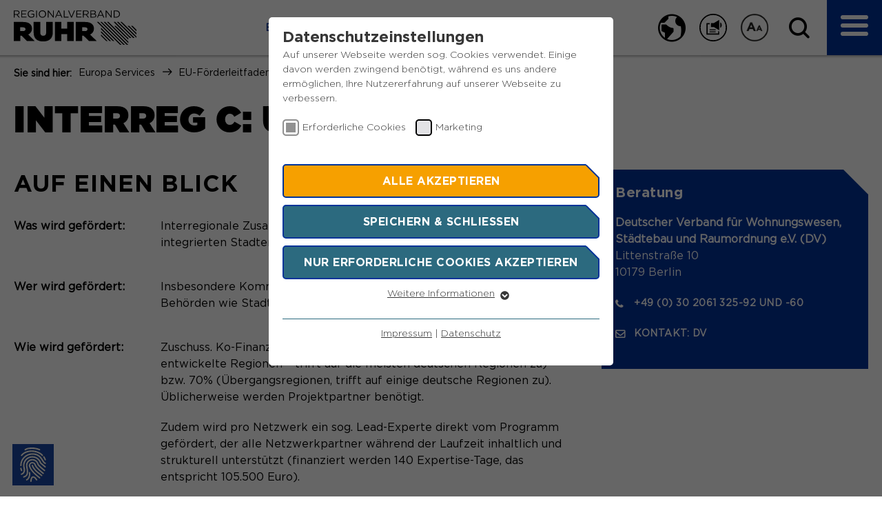

--- FILE ---
content_type: text/html; charset=utf-8
request_url: https://www.europa.ruhr/services/eu-foerderleitfaden-ruhr/interreg-c-urbact/
body_size: 15867
content:
<!DOCTYPE html>
<html lang="de">
<head>

<meta charset="utf-8">
<!-- 
	This website is powered by TYPO3 - inspiring people to share!
	TYPO3 is a free open source Content Management Framework initially created by Kasper Skaarhoj and licensed under GNU/GPL.
	TYPO3 is copyright 1998-2026 of Kasper Skaarhoj. Extensions are copyright of their respective owners.
	Information and contribution at https://typo3.org/
-->



<title>Interreg C: Urbact</title>
<meta http-equiv="x-ua-compatible" content="IE=edge">
<meta name="generator" content="TYPO3 CMS">
<meta name="description" content="Der EU-Förderleitfaden Ruhr bietet einen Überblick zum EU-Programm für die innovative Stadtentwicklung Interreg C: URBACT.">
<meta name="viewport" content="width=device-width, initial-scale=1.0, maximum-scale=1.0, user-scalable=0">
<meta name="robots" content="index,follow">
<meta name="author" content="Regionalverband Ruhr">
<meta property="og:type" content="website">
<meta property="og:description" content="Der EU-Förderleitfaden Ruhr bietet einen Überblick zum EU-Programm für die innovative Stadtentwicklung Interreg C: URBACT.">
<meta property="og:title" content="Interreg C: Urbact">
<meta name="twitter:card" content="summary">
<meta name="apple-mobile-web-app-capable" content="no">


<link rel="stylesheet" href="/typo3temp/assets/compressed/merged-2e7cbe5f9f1f47548cc5d51332058225-f25bfa05e83396ffc10ac4d0521aa48d.css?1768382416" media="all">
<link rel="stylesheet" href="/typo3temp/assets/compressed/merged-12da56680dd2d13b4fa075e9c046715f-598178fbca613ac39c6a9867b7d08331.css?1768382386" media="print">



<script src="/typo3temp/assets/compressed/merged-ab6122362d431eb279c94fda5aa8c7f1-f6a637f50a0584d138cff12f621ee684.js?1768382386"></script>
<script id="rs_req_Init" src="https://cdn-eu.readspeaker.com/script/13823/webReader/webReader.js?pids=wr"></script>


<link rel="apple-touch-icon" sizes="57x57" href="/typo3temp/assets/_processed_/d/5/csm_favicon_c9f298c89f.png"><link rel="apple-touch-icon" sizes="114x114" href="/_assets/67109bd0d7c206c7d5cc7eb2d8163053/Icons/Favicons/europa/favicon.png"><link rel="apple-touch-icon" sizes="72x72" href="/typo3temp/assets/_processed_/d/5/csm_favicon_5ceff93ffb.png"><link rel="apple-touch-icon" sizes="60x60" href="/typo3temp/assets/_processed_/d/5/csm_favicon_752742a7f5.png"><link rel="apple-touch-icon" sizes="120x120" href="/typo3temp/assets/_processed_/d/5/csm_favicon_502963cfae.png"><link rel="apple-touch-icon" sizes="76x76" href="/typo3temp/assets/_processed_/d/5/csm_favicon_5adc86aa2e.png"><meta name="msapplication-TileImage" content="/typo3temp/assets/_processed_/d/5/csm_favicon_5ceff93ffb.png"><link rel="icon" type="image/png" href="/typo3temp/assets/_processed_/d/5/csm_favicon_510d39125f.png" sizes="32x32"><link rel="icon" type="image/png" href="/_assets/67109bd0d7c206c7d5cc7eb2d8163053/Icons/Favicons/europa/favicon.png" sizes="96x96"><link rel="icon" type="image/png" href="/typo3temp/assets/_processed_/d/5/csm_favicon_7b909e96ac.png" sizes="16x16"><link rel="preload" as="style" href="https://www.europa.ruhr/fileadmin/sg_cookie_optin/siteroot-1497/cookieOptin.css?1751549517" media="all" crossorigin="anonymous">
<link rel="stylesheet" href="https://www.europa.ruhr/fileadmin/sg_cookie_optin/siteroot-1497/cookieOptin.css?1751549517" media="all" crossorigin="anonymous">
<script id="cookieOptinData" type="application/json">{"cookieGroups":[{"groupName":"essential","label":"Erforderliche Cookies","description":"Essentielle Cookies werden f\u00fcr grundlegende Funktionen der Webseite ben\u00f6tigt. Dadurch ist gew\u00e4hrleistet, dass die Webseite einwandfrei funktioniert.","required":true,"cookieData":[{"Name":"fe_typo_user","Provider":"TYPO3","Purpose":"Dieser Cookie ist ein Standard-Session-Cookie von Typo3, dem Content Management System dieser Webseite. Diese Basis-Cookies sind unerl\u00e4sslich, damit Ihr Besuch auf der Website angenehm und fl\u00fcssig wird: Sie erm\u00f6glichen es der Website, Sie zu erkennen und somit Ihre Sitzung offen zu halten. Es speichert bei einem Benutzer-Login f\u00fcr einen geschlossenen Bereich die Benutzer-ID als verschl\u00fcsselten Wert (sog. \"hash-Wert\") zum entsprechenden Datenbankeintrag des Nutzers.","Lifetime":"Ende der Sitzung","index":0,"crdate":1612779542,"tstamp":1751549512,"pseudo":false},{"Name":"PHPSESSID","Provider":"Ende der Sitzung","Purpose":"PHPs Standard Sitzungs Identifikation (nur f\u00fcr Administratoren relevant).","Lifetime":"Ende der Sitzung","index":1,"crdate":1612779542,"tstamp":1751549512,"pseudo":false},{"Name":"be_typo_user","Provider":"TYPO3","Purpose":"Dieser Cookie teilt der Webseite mit, ob ein Besucher im Typo3-Backend angemeldet ist und die Rechte besitzt diese zu verwalten.","Lifetime":"Ende der Sitzung","index":2,"crdate":1612779542,"tstamp":1751549512,"pseudo":false},{"Name":"cookie_optin","Provider":"Sgalinski","Purpose":"Speichert den Zustimmungsstatus des Benutzers f\u00fcr Cookies auf der aktuellen Dom\u00e4ne.","Lifetime":"1 Monat","index":3,"crdate":1612779542,"tstamp":1751549512,"pseudo":false}],"scriptData":[],"loadingHTML":"","loadingJavaScript":""},{"groupName":"marketing","label":"Marketing","description":"Marketing-Cookies werden verwendet, um das Verhalten der Besuchenden auf der Webseite nachzuvollziehen. Es hilft uns die Nutzererfahrung der Website zu analysieren und die Inhalte zu verbessern.","googleService":0,"googleName":"","dependentGroups":"","dependentGroupTitles":"","required":false,"cookieData":[{"Name":"_pk_id.*","Provider":"Matomo","Purpose":"Unterscheidung der Webseitenbesucher.","Lifetime":"1 Monat","index":0,"crdate":1746439991,"tstamp":1751549512,"pseudo":false},{"Name":"_pk_ref.*","Provider":"Matomo","Purpose":"Speichert Zuordnungsinformationen (der Referrer, der den Besucher auf die Website gebracht hat).","Lifetime":"6 Monate","index":1,"crdate":1746439991,"tstamp":1751549512,"pseudo":false},{"Name":"_pk_ses.*","Provider":"Matomo","Purpose":"Session-Cookie speichert vor\u00fcbergehend Daten f\u00fcr den Besuch.","Lifetime":"30 Minuten","index":2,"crdate":1746439991,"tstamp":1751549512,"pseudo":false}],"scriptData":[{"title":"Matomo","script":"var _paq = window._paq = window._paq || [];\/* tracker methods like \"setCustomDimension\" should be called before \"trackPageView\" *\/ _paq.push(['trackPageView']);  _paq.push(['enableLinkTracking']);  (function() { var u=\"https:\/\/matomo.rvr-stage.pluswerk.zone\/\";_paq.push(['setTrackerUrl', u+'matomo.php']);_paq.push(['setSiteId', '3']);var d=document, g=d.createElement('script'), s=d.getElementsByTagName('script')[0];g.type='text\/javascript'; g.async=true; g.src=u+'matomo.js'; s.parentNode.insertBefore(g,s);})();","html":"","index":0}],"loadingHTML":"","loadingJavaScript":"https:\/\/www.europa.ruhr\/fileadmin\/sg_cookie_optin\/siteroot-1497\/marketing-0.js","crdate":1612779542,"tstamp":1751549512}],"cssData":{"color_box":"#FFFFFF","color_headline":"#373737","color_text":"#373737","color_confirmation_background":"#C9FFC9","color_confirmation_text":"#208A20","color_checkbox":"#f6a000","color_checkbox_required":"#919191","color_button_all":"#f6a000","color_button_all_hover":"#8FAF2D","color_button_all_text":"#FFFFFF","color_button_specific":"#2c6a7f","color_button_specific_hover":"#8FAF2D","color_button_specific_text":"#FFFFFF","color_button_essential":"#2c6a7f","color_button_essential_hover":"#8FAF2D","color_button_essential_text":"#FFFFFF","color_button_close":"#FFFFFF","color_button_close_hover":"#FFFFFF","color_button_close_text":"#373737","color_list":"#2c6a7f","color_list_text":"#FFFFFF","color_table":"#FFFFFF","color_Table_data_text":"#373737","color_table_header":"#F3F3F3","color_table_header_text":"#373737","color_full_box":"#143D59","color_full_headline":"#FFFFFF","color_full_text":"#FFFFFF","color_full_button_close":"#143D59","color_full_button_close_hover":"#143D59","color_full_button_close_text":"#FFFFFF","iframe_color_consent_box_background":"#D6D6D6","iframe_color_button_load_one":"#7B9B2C","iframe_color_button_load_one_hover":"#8FAF2D","iframe_color_button_load_one_text":"#FFFFFF","iframe_color_open_settings":"#373737","banner_color_box":"#DDDDDD","banner_color_text":"#373737","banner_color_link_text":"#373737","banner_color_button_settings":"#888888","banner_color_button_settings_hover":"#D7D7D7","banner_color_button_settings_text":"#FFFFFF","banner_color_button_accept_essential":"#575757","banner_color_button_accept_essential_hover":"#D7D7D7","banner_color_button_accept_essential_text":"#FFFFFF","banner_color_button_accept":"#143D59","banner_color_button_accept_hover":"#2E6B96","banner_color_button_accept_text":"#FFFFFF","color_fingerprint_image":"#FFFFFF","color_fingerprint_background":"#143D59"},"footerLinks":[{"url":"\/footer-europa\/impressum\/?disableOptIn=1&cHash=8647912c3474b253c08a8854e6aab6fc","name":"Impressum","uid":2622,"index":0},{"url":"\/footer\/datenschutz\/?disableOptIn=1&cHash=f441c346e035cd49ac92c13141dbbad2","name":"Datenschutz","uid":1507,"index":1}],"iFrameGroup":{"groupName":"iframes","label":"Externe Inhalte","description":"","required":false,"cookieData":[]},"settings":{"banner_enable":false,"banner_force_min_width":0,"version":1,"banner_position":0,"banner_show_settings_button":true,"cookie_lifetime":365,"session_only_essential_cookies":false,"iframe_enabled":false,"minify_generated_data":true,"show_button_close":false,"activate_testing_mode":false,"disable_powered_by":false,"disable_for_this_language":false,"set_cookie_for_domain":"","save_history_webhook":"https:\/\/www.europa.ruhr\/?saveOptinHistory","cookiebanner_whitelist_regex":"","banner_show_again_interval":14,"identifier":1497,"language":0,"render_assets_inline":false,"consider_do_not_track":false,"domains_to_delete_cookies_for":"","subdomain_support":false,"overwrite_baseurl":"","unified_cookie_name":true,"disable_usage_statistics":true,"fingerprint_position":1,"iframe_replacement_background_image":"","monochrome_enabled":true,"show_fingerprint":false,"disable_automatic_loading":false,"auto_action_for_bots":0},"textEntries":{"header":"Datenschutzeinstellungen","description":"Auf unserer Webseite werden sog. Cookies verwendet. Einige davon werden zwingend ben\u00f6tigt, w\u00e4hrend es uns andere erm\u00f6glichen, Ihre Nutzererfahrung auf unserer Webseite zu verbessern.","accept_all_text":"Alle akzeptieren","accept_specific_text":"Speichern & schlie\u00dfen","accept_essential_text":"Nur erforderliche Cookies akzeptieren","extend_box_link_text":"Weitere Informationen","extend_box_link_text_close":"Weitere Informationen verstecken","extend_table_link_text":"Cookie-Informationen","extend_table_link_text_close":"Cookie-Informationen verstecken","cookie_name_text":"Name","cookie_provider_text":"Anbieter","cookie_purpose_text":"Zweck","cookie_lifetime_text":"Laufzeit","iframe_button_allow_all_text":"Alle externen Inhalte erlauben","iframe_button_allow_one_text":"Einmalig erlauben","iframe_button_reject_text":"","iframe_button_load_one_text":"Externen Inhalt laden","iframe_open_settings_text":"Einstellungen anzeigen","iframe_button_load_one_description":"","banner_button_accept_text":"Akzeptieren","banner_button_accept_essential_text":"Reject","banner_button_settings_text":"Einstellungen","banner_description":"","save_confirmation_text":"Cookie-Einstellungen erfolgreich gespeichert","user_hash_text":"User-Hash","dependent_groups_text":"Abh\u00e4ngig von:"},"placeholders":{"iframe_consent_description":"<p class=\"sg-cookie-optin-box-flash-message\"><\/p>"},"mustacheData":{"template":{"template_html":"<!--googleoff: index-->\n<div class=\"sg-cookie-optin-box\">\n\t{{#settings.show_button_close}}\n\t\t<span class=\"sg-cookie-optin-box-close-button\">\u2715<\/span>\n\t{{\/settings.show_button_close}}\n\n\t<strong class=\"sg-cookie-optin-box-header\">{{{textEntries.header}}}<\/strong>\n\t<p class=\"sg-cookie-optin-box-description\">{{{textEntries.description}}}<\/p>\n\n\t<ul class=\"sg-cookie-optin-box-cookie-list\">\n\t\t{{#cookieGroups}}\n\t\t\t<li class=\"sg-cookie-optin-box-cookie-list-item\">\n\t\t\t\t<label >\n\t\t\t\t\t<input class=\"sg-cookie-optin-checkbox\"\n\t\t\t\t\t   type=\"checkbox\"\n\t\t\t\t\t   name=\"cookies[]\"\n\t\t\t\t\t   value=\"{{groupName}}\"\n\t\t\t\t\t   {{#required}}checked=\"1\"{{\/required}}\n\t\t\t\t\t   {{#required}}disabled=\"1\"{{\/required}}>\n\t\t\t\t\t<span class=\"sg-cookie-optin-checkbox-label\">{{{label}}}<\/span>\n\t\t\t\t<\/label>\n\t\t\t<\/li>\n\t\t{{\/cookieGroups}}\n\t<\/ul>\n\n\t<div class=\"sg-cookie-optin-box-button\">\n\t\t<button class=\"sg-cookie-optin-box-button-accept-all\">{{{textEntries.accept_all_text}}}<\/button>\n\t\t<button class=\"sg-cookie-optin-box-button-accept-specific\">{{{textEntries.accept_specific_text}}}<\/button>\n\t\t<button class=\"sg-cookie-optin-box-button-accept-essential\">{{{textEntries.accept_essential_text}}}<\/button>\n\t<\/div>\n\n\t<ul class=\"sg-cookie-optin-box-cookie-detail-list\">\n\t\t{{#cookieGroups}}\n\t\t\t<li class=\"sg-cookie-optin-box-cookie-detail-list-item\">\n\t\t\t\t<strong class=\"sg-cookie-optin-box-cookie-detail-header\">{{{label}}}<\/strong>\n\t\t\t\t<p class=\"sg-cookie-optin-box-cookie-detail-description\">{{{description}}}<\/p>\n\n\t\t\t\t<div class=\"sg-cookie-optin-box-cookie-detail-sublist\">\n\t\t\t\t\t<table>\n\t\t\t\t\t\t<tbody>\n\t\t\t\t\t\t\t{{#cookieData}}\n\t\t\t\t\t\t\t\t{{^pseudo}}\n\t\t\t\t\t\t\t\t\t{{#index}}<tr class=\"divider\"><td colspan=\"2\">&nbsp;<\/td><\/tr>{{\/index}}\n\t\t\t\t\t\t\t\t\t<tr>\n\t\t\t\t\t\t\t\t\t\t<th>{{{textEntries.cookie_name_text}}}<\/th>\n\t\t\t\t\t\t\t\t\t\t<td>{{{Name}}}<\/td>\n\t\t\t\t\t\t\t\t\t<\/tr>\n\t\t\t\t\t\t\t\t\t<tr>\n\t\t\t\t\t\t\t\t\t\t<th>{{{textEntries.cookie_provider_text}}}<\/th>\n\t\t\t\t\t\t\t\t\t\t<td>{{{Provider}}}<\/td>\n\t\t\t\t\t\t\t\t\t<\/tr>\n\t\t\t\t\t\t\t\t\t<tr>\n\t\t\t\t\t\t\t\t\t\t<th>{{{textEntries.cookie_lifetime_text}}}<\/th>\n\t\t\t\t\t\t\t\t\t\t<td>{{{Lifetime}}}<\/td>\n\t\t\t\t\t\t\t\t\t<\/tr>\n\t\t\t\t\t\t\t\t\t<tr>\n\t\t\t\t\t\t\t\t\t\t<th>{{{textEntries.cookie_purpose_text}}}<\/th>\n\t\t\t\t\t\t\t\t\t\t<td class=\"sg-cookie-optin-box-table-reason\">{{{Purpose}}}<\/td>\n\t\t\t\t\t\t\t\t\t<\/tr>\n\t\t\t\t\t\t\t\t{{\/pseudo}}\n\t\t\t\t\t\t\t{{\/cookieData}}\n\t\t\t\t\t\t<\/tbody>\n\t\t\t\t\t<\/table>\n\t\t\t\t<\/div>\n\n\t\t\t\t{{#cookieData}}\n\t\t\t\t\t{{^index}}<a class=\"sg-cookie-optin-box-sublist-open-more-link\" href=\"#\">{{{textEntries.extend_table_link_text}}}<\/a>{{\/index}}\n\t\t\t\t{{\/cookieData}}\n\t\t\t<\/li>\n\t\t{{\/cookieGroups}}\n\t<\/ul>\n\n\t<div class=\"sg-cookie-optin-box-open-more\">\n\t\t<a class=\"sg-cookie-optin-box-open-more-link\" href=\"#\">{{{textEntries.extend_box_link_text}}}<\/a>\n\t<\/div>\n\n\t<div class=\"sg-cookie-optin-box-footer\">\n\t\t<div class=\"sg-cookie-optin-box-copyright\">\n\t\t\t<a class=\"sg-cookie-optin-box-copyright-link{{#settings.disable_powered_by}} sg-cookie-optin-box-copyright-link-hidden{{\/settings.disable_powered_by}}\"\n\t\t\t   href=\"https:\/\/www.sgalinski.de\/typo3-produkte-webentwicklung\/sgalinski-cookie-optin\/\"\n\t\t\t   target=\"_blank\">\n\t\t\t\tPowered by<br>sgalinski Cookie Opt In\n\t\t\t<\/a>\n\t\t<\/div>\n\n\t\t<div class=\"sg-cookie-optin-box-footer-links\">\n\t\t\t{{#footerLinks}}\n\t\t\t\t{{#index}}\n\t\t\t\t\t<span class=\"sg-cookie-optin-box-footer-divider\"> | <\/span>\n\t\t\t\t{{\/index}}\n\n\t\t\t\t<a class=\"sg-cookie-optin-box-footer-link\" href=\"{{url}}\" target=\"_blank\">{{{name}}}<\/a>\n\t\t\t{{\/footerLinks}}\n\t\t<\/div>\n\t<\/div>\n<\/div>\n<!--googleon: index-->\n","template_overwritten":0,"template_selection":0,"markup":"<!--googleoff: index-->\n<div data-nosnippet class=\"sg-cookie-optin-box\">\n\n\t<strong class=\"sg-cookie-optin-box-header\">Datenschutzeinstellungen<\/strong>\n\t<p class=\"sg-cookie-optin-box-description\">Auf unserer Webseite werden sog. Cookies verwendet. Einige davon werden zwingend ben\u00f6tigt, w\u00e4hrend es uns andere erm\u00f6glichen, Ihre Nutzererfahrung auf unserer Webseite zu verbessern.<\/p>\n\n\t<ul class=\"sg-cookie-optin-box-cookie-list\">\n\t\t\t<li class=\"sg-cookie-optin-box-cookie-list-item\">\n\t\t\t\t<label >\n\t\t\t\t\t<input class=\"sg-cookie-optin-checkbox\"\n\t\t\t\t\t   type=\"checkbox\"\n\t\t\t\t\t   name=\"cookies[]\"\n\t\t\t\t\t   value=\"essential\"\n\t\t\t\t\t   checked=\"1\"\n\t\t\t\t\t   disabled=\"1\">\n\t\t\t\t\t<span class=\"sg-cookie-optin-checkbox-label\" role=\"checkbox\"\n\t\t\t\t\t\t  aria-checked=\"true\"\n\t\t\t\t\t\t  >Erforderliche Cookies<\/span>\n\t\t\t\t<\/label>\n\t\t\t<\/li>\n\t\t\t<li class=\"sg-cookie-optin-box-cookie-list-item\">\n\t\t\t\t<label >\n\t\t\t\t\t<input class=\"sg-cookie-optin-checkbox\"\n\t\t\t\t\t   type=\"checkbox\"\n\t\t\t\t\t   name=\"cookies[]\"\n\t\t\t\t\t   value=\"marketing\"\n\t\t\t\t\t   \n\t\t\t\t\t   >\n\t\t\t\t\t<span class=\"sg-cookie-optin-checkbox-label\" role=\"checkbox\"\n\t\t\t\t\t\t  \n\t\t\t\t\t\t  aria-checked=\"false\">Marketing<\/span>\n\t\t\t\t<\/label>\n\t\t\t<\/li>\n\t<\/ul>\n\n\t<div class=\"sg-cookie-optin-box-button\">\n\t\t<button  class=\"sg-cookie-optin-box-button-accept-all\">Alle akzeptieren<\/button>\n\t\t<button  class=\"sg-cookie-optin-box-button-accept-specific\">Speichern & schlie\u00dfen<\/button>\n\t\t<button  class=\"sg-cookie-optin-box-button-accept-essential\">Nur erforderliche Cookies akzeptieren<\/button>\n\t<\/div>\n\n\t<ul class=\"sg-cookie-optin-box-cookie-detail-list\" aria-hidden=\"true\">\n\t\t\t<li class=\"sg-cookie-optin-box-cookie-detail-list-item\">\n\t\t\t\t<strong class=\"sg-cookie-optin-box-cookie-detail-header\">Erforderliche Cookies<\/strong>\n\t\t\t\t<p class=\"sg-cookie-optin-box-cookie-detail-description\">Essentielle Cookies werden f\u00fcr grundlegende Funktionen der Webseite ben\u00f6tigt. Dadurch ist gew\u00e4hrleistet, dass die Webseite einwandfrei funktioniert.<\/p>\n\n\t\t\t\t<div class=\"sg-cookie-optin-box-cookie-detail-sublist\" aria-hidden=\"true\">\n\t\t\t\t\t<table>\n\t\t\t\t\t\t<tbody>\n\t\t\t\t\t\t\t\t\t\n\t\t\t\t\t\t\t\t\t<tr>\n\t\t\t\t\t\t\t\t\t\t<th>Name<\/th>\n\t\t\t\t\t\t\t\t\t\t<td>fe_typo_user<\/td>\n\t\t\t\t\t\t\t\t\t<\/tr>\n\t\t\t\t\t\t\t\t\t<tr>\n\t\t\t\t\t\t\t\t\t\t<th>Anbieter<\/th>\n\t\t\t\t\t\t\t\t\t\t<td>TYPO3<\/td>\n\t\t\t\t\t\t\t\t\t<\/tr>\n\t\t\t\t\t\t\t\t\t<tr>\n\t\t\t\t\t\t\t\t\t\t<th>Laufzeit<\/th>\n\t\t\t\t\t\t\t\t\t\t<td>Ende der Sitzung<\/td>\n\t\t\t\t\t\t\t\t\t<\/tr>\n\t\t\t\t\t\t\t\t\t<tr>\n\t\t\t\t\t\t\t\t\t\t<th>Zweck<\/th>\n\t\t\t\t\t\t\t\t\t\t<td class=\"sg-cookie-optin-box-table-reason\">Dieser Cookie ist ein Standard-Session-Cookie von Typo3, dem Content Management System dieser Webseite. Diese Basis-Cookies sind unerl\u00e4sslich, damit Ihr Besuch auf der Website angenehm und fl\u00fcssig wird: Sie erm\u00f6glichen es der Website, Sie zu erkennen und somit Ihre Sitzung offen zu halten. Es speichert bei einem Benutzer-Login f\u00fcr einen geschlossenen Bereich die Benutzer-ID als verschl\u00fcsselten Wert (sog. \"hash-Wert\") zum entsprechenden Datenbankeintrag des Nutzers.<\/td>\n\t\t\t\t\t\t\t\t\t<\/tr>\n\t\t\t\t\t\t\t\t\t<tr class=\"divider\"><td colspan=\"2\">&nbsp;<\/td><\/tr>\n\t\t\t\t\t\t\t\t\t<tr>\n\t\t\t\t\t\t\t\t\t\t<th>Name<\/th>\n\t\t\t\t\t\t\t\t\t\t<td>PHPSESSID<\/td>\n\t\t\t\t\t\t\t\t\t<\/tr>\n\t\t\t\t\t\t\t\t\t<tr>\n\t\t\t\t\t\t\t\t\t\t<th>Anbieter<\/th>\n\t\t\t\t\t\t\t\t\t\t<td>Ende der Sitzung<\/td>\n\t\t\t\t\t\t\t\t\t<\/tr>\n\t\t\t\t\t\t\t\t\t<tr>\n\t\t\t\t\t\t\t\t\t\t<th>Laufzeit<\/th>\n\t\t\t\t\t\t\t\t\t\t<td>Ende der Sitzung<\/td>\n\t\t\t\t\t\t\t\t\t<\/tr>\n\t\t\t\t\t\t\t\t\t<tr>\n\t\t\t\t\t\t\t\t\t\t<th>Zweck<\/th>\n\t\t\t\t\t\t\t\t\t\t<td class=\"sg-cookie-optin-box-table-reason\">PHPs Standard Sitzungs Identifikation (nur f\u00fcr Administratoren relevant).<\/td>\n\t\t\t\t\t\t\t\t\t<\/tr>\n\t\t\t\t\t\t\t\t\t<tr class=\"divider\"><td colspan=\"2\">&nbsp;<\/td><\/tr>\n\t\t\t\t\t\t\t\t\t<tr>\n\t\t\t\t\t\t\t\t\t\t<th>Name<\/th>\n\t\t\t\t\t\t\t\t\t\t<td>be_typo_user<\/td>\n\t\t\t\t\t\t\t\t\t<\/tr>\n\t\t\t\t\t\t\t\t\t<tr>\n\t\t\t\t\t\t\t\t\t\t<th>Anbieter<\/th>\n\t\t\t\t\t\t\t\t\t\t<td>TYPO3<\/td>\n\t\t\t\t\t\t\t\t\t<\/tr>\n\t\t\t\t\t\t\t\t\t<tr>\n\t\t\t\t\t\t\t\t\t\t<th>Laufzeit<\/th>\n\t\t\t\t\t\t\t\t\t\t<td>Ende der Sitzung<\/td>\n\t\t\t\t\t\t\t\t\t<\/tr>\n\t\t\t\t\t\t\t\t\t<tr>\n\t\t\t\t\t\t\t\t\t\t<th>Zweck<\/th>\n\t\t\t\t\t\t\t\t\t\t<td class=\"sg-cookie-optin-box-table-reason\">Dieser Cookie teilt der Webseite mit, ob ein Besucher im Typo3-Backend angemeldet ist und die Rechte besitzt diese zu verwalten.<\/td>\n\t\t\t\t\t\t\t\t\t<\/tr>\n\t\t\t\t\t\t\t\t\t<tr class=\"divider\"><td colspan=\"2\">&nbsp;<\/td><\/tr>\n\t\t\t\t\t\t\t\t\t<tr>\n\t\t\t\t\t\t\t\t\t\t<th>Name<\/th>\n\t\t\t\t\t\t\t\t\t\t<td>cookie_optin<\/td>\n\t\t\t\t\t\t\t\t\t<\/tr>\n\t\t\t\t\t\t\t\t\t<tr>\n\t\t\t\t\t\t\t\t\t\t<th>Anbieter<\/th>\n\t\t\t\t\t\t\t\t\t\t<td>Sgalinski<\/td>\n\t\t\t\t\t\t\t\t\t<\/tr>\n\t\t\t\t\t\t\t\t\t<tr>\n\t\t\t\t\t\t\t\t\t\t<th>Laufzeit<\/th>\n\t\t\t\t\t\t\t\t\t\t<td>1 Monat<\/td>\n\t\t\t\t\t\t\t\t\t<\/tr>\n\t\t\t\t\t\t\t\t\t<tr>\n\t\t\t\t\t\t\t\t\t\t<th>Zweck<\/th>\n\t\t\t\t\t\t\t\t\t\t<td class=\"sg-cookie-optin-box-table-reason\">Speichert den Zustimmungsstatus des Benutzers f\u00fcr Cookies auf der aktuellen Dom\u00e4ne.<\/td>\n\t\t\t\t\t\t\t\t\t<\/tr>\n\t\t\t\t\t\t<\/tbody>\n\t\t\t\t\t<\/table>\n\t\t\t\t<\/div>\n\n\t\t\t\t\t<a role=\"button\" class=\"sg-cookie-optin-box-sublist-open-more-link\" href=\"#\">Cookie-Informationen\n\t\t\t\t\t\t<span>\n\t\t\t\t\t\t\t<svg class=\"sg-cookie-optin-box-sublist-open-more-symbol\" fill='currentColor' xmlns='http:\/\/www.w3.org\/2000\/svg'\n\t\t\t\t\t\t\t\t viewBox='0 0 512 512'>\n\t\t\t\t\t\t\t\t<path d='M504 256c0 137-111 248-248 248S8 393 8 256 119 8 256 8s248 111 248 248zM273 369.9l135.5-135.5c9.4-9.4 9.4-24.6 0-33.9l-17-17c-9.4-9.4-24.6-9.4-33.9 0L256 285.1 154.4 183.5c-9.4-9.4-24.6-9.4-33.9 0l-17 17c-9.4 9.4-9.4 24.6 0 33.9L239 369.9c9.4 9.4 24.6 9.4 34 0z'\/>\n\t\t\t\t\t\t\t<\/svg>\n\t\t\t\t\t\t<\/span>\n\t\t\t\t\t<\/a>\n\t\t\t\t\t\n\t\t\t\t\t\n\t\t\t\t\t\n\t\t\t<\/li>\n\t\t\t<li class=\"sg-cookie-optin-box-cookie-detail-list-item\">\n\t\t\t\t<strong class=\"sg-cookie-optin-box-cookie-detail-header\">Marketing<\/strong>\n\t\t\t\t<p class=\"sg-cookie-optin-box-cookie-detail-description\">Marketing-Cookies werden verwendet, um das Verhalten der Besuchenden auf der Webseite nachzuvollziehen. Es hilft uns die Nutzererfahrung der Website zu analysieren und die Inhalte zu verbessern.<\/p>\n\n\t\t\t\t<div class=\"sg-cookie-optin-box-cookie-detail-sublist\" aria-hidden=\"true\">\n\t\t\t\t\t<table>\n\t\t\t\t\t\t<tbody>\n\t\t\t\t\t\t\t\t\t\n\t\t\t\t\t\t\t\t\t<tr>\n\t\t\t\t\t\t\t\t\t\t<th>Name<\/th>\n\t\t\t\t\t\t\t\t\t\t<td>_pk_id.*<\/td>\n\t\t\t\t\t\t\t\t\t<\/tr>\n\t\t\t\t\t\t\t\t\t<tr>\n\t\t\t\t\t\t\t\t\t\t<th>Anbieter<\/th>\n\t\t\t\t\t\t\t\t\t\t<td>Matomo<\/td>\n\t\t\t\t\t\t\t\t\t<\/tr>\n\t\t\t\t\t\t\t\t\t<tr>\n\t\t\t\t\t\t\t\t\t\t<th>Laufzeit<\/th>\n\t\t\t\t\t\t\t\t\t\t<td>1 Monat<\/td>\n\t\t\t\t\t\t\t\t\t<\/tr>\n\t\t\t\t\t\t\t\t\t<tr>\n\t\t\t\t\t\t\t\t\t\t<th>Zweck<\/th>\n\t\t\t\t\t\t\t\t\t\t<td class=\"sg-cookie-optin-box-table-reason\">Unterscheidung der Webseitenbesucher.<\/td>\n\t\t\t\t\t\t\t\t\t<\/tr>\n\t\t\t\t\t\t\t\t\t<tr class=\"divider\"><td colspan=\"2\">&nbsp;<\/td><\/tr>\n\t\t\t\t\t\t\t\t\t<tr>\n\t\t\t\t\t\t\t\t\t\t<th>Name<\/th>\n\t\t\t\t\t\t\t\t\t\t<td>_pk_ref.*<\/td>\n\t\t\t\t\t\t\t\t\t<\/tr>\n\t\t\t\t\t\t\t\t\t<tr>\n\t\t\t\t\t\t\t\t\t\t<th>Anbieter<\/th>\n\t\t\t\t\t\t\t\t\t\t<td>Matomo<\/td>\n\t\t\t\t\t\t\t\t\t<\/tr>\n\t\t\t\t\t\t\t\t\t<tr>\n\t\t\t\t\t\t\t\t\t\t<th>Laufzeit<\/th>\n\t\t\t\t\t\t\t\t\t\t<td>6 Monate<\/td>\n\t\t\t\t\t\t\t\t\t<\/tr>\n\t\t\t\t\t\t\t\t\t<tr>\n\t\t\t\t\t\t\t\t\t\t<th>Zweck<\/th>\n\t\t\t\t\t\t\t\t\t\t<td class=\"sg-cookie-optin-box-table-reason\">Speichert Zuordnungsinformationen (der Referrer, der den Besucher auf die Website gebracht hat).<\/td>\n\t\t\t\t\t\t\t\t\t<\/tr>\n\t\t\t\t\t\t\t\t\t<tr class=\"divider\"><td colspan=\"2\">&nbsp;<\/td><\/tr>\n\t\t\t\t\t\t\t\t\t<tr>\n\t\t\t\t\t\t\t\t\t\t<th>Name<\/th>\n\t\t\t\t\t\t\t\t\t\t<td>_pk_ses.*<\/td>\n\t\t\t\t\t\t\t\t\t<\/tr>\n\t\t\t\t\t\t\t\t\t<tr>\n\t\t\t\t\t\t\t\t\t\t<th>Anbieter<\/th>\n\t\t\t\t\t\t\t\t\t\t<td>Matomo<\/td>\n\t\t\t\t\t\t\t\t\t<\/tr>\n\t\t\t\t\t\t\t\t\t<tr>\n\t\t\t\t\t\t\t\t\t\t<th>Laufzeit<\/th>\n\t\t\t\t\t\t\t\t\t\t<td>30 Minuten<\/td>\n\t\t\t\t\t\t\t\t\t<\/tr>\n\t\t\t\t\t\t\t\t\t<tr>\n\t\t\t\t\t\t\t\t\t\t<th>Zweck<\/th>\n\t\t\t\t\t\t\t\t\t\t<td class=\"sg-cookie-optin-box-table-reason\">Session-Cookie speichert vor\u00fcbergehend Daten f\u00fcr den Besuch.<\/td>\n\t\t\t\t\t\t\t\t\t<\/tr>\n\t\t\t\t\t\t<\/tbody>\n\t\t\t\t\t<\/table>\n\t\t\t\t<\/div>\n\n\t\t\t\t\t<a role=\"button\" class=\"sg-cookie-optin-box-sublist-open-more-link\" href=\"#\">Cookie-Informationen\n\t\t\t\t\t\t<span>\n\t\t\t\t\t\t\t<svg class=\"sg-cookie-optin-box-sublist-open-more-symbol\" fill='currentColor' xmlns='http:\/\/www.w3.org\/2000\/svg'\n\t\t\t\t\t\t\t\t viewBox='0 0 512 512'>\n\t\t\t\t\t\t\t\t<path d='M504 256c0 137-111 248-248 248S8 393 8 256 119 8 256 8s248 111 248 248zM273 369.9l135.5-135.5c9.4-9.4 9.4-24.6 0-33.9l-17-17c-9.4-9.4-24.6-9.4-33.9 0L256 285.1 154.4 183.5c-9.4-9.4-24.6-9.4-33.9 0l-17 17c-9.4 9.4-9.4 24.6 0 33.9L239 369.9c9.4 9.4 24.6 9.4 34 0z'\/>\n\t\t\t\t\t\t\t<\/svg>\n\t\t\t\t\t\t<\/span>\n\t\t\t\t\t<\/a>\n\t\t\t\t\t\n\t\t\t\t\t\n\t\t\t<\/li>\n\t<\/ul>\n\n\t<div class=\"sg-cookie-optin-box-open-more\">\n\t\t<a class=\"sg-cookie-optin-box-open-more-link\" href=\"#\">Weitere Informationen\n\t\t\t<span>\n\t\t\t\t<svg class=\"sg-cookie-optin-box-sublist-open-more-symbol\" fill='currentColor' xmlns='http:\/\/www.w3.org\/2000\/svg'\n\t\t\t\t\t viewBox='0 0 512 512'>\n\t\t\t\t\t<path d='M504 256c0 137-111 248-248 248S8 393 8 256 119 8 256 8s248 111 248 248zM273 369.9l135.5-135.5c9.4-9.4 9.4-24.6 0-33.9l-17-17c-9.4-9.4-24.6-9.4-33.9 0L256 285.1 154.4 183.5c-9.4-9.4-24.6-9.4-33.9 0l-17 17c-9.4 9.4-9.4 24.6 0 33.9L239 369.9c9.4 9.4 24.6 9.4 34 0z'\/>\n\t\t\t\t<\/svg>\n\t\t\t<\/span>\n\t\t<\/a>\n\t<\/div>\n\n\t<div class=\"sg-cookie-optin-box-footer\">\n\t\t<div class=\"sg-cookie-optin-box-copyright\">\n\t\t\t<a  class=\"sg-cookie-optin-box-copyright-link\"\n\t\t\t   href=\"https:\/\/www.sgalinski.de\/typo3-produkte-webentwicklung\/sgalinski-cookie-optin\/\"\n\t\t\t   rel=\"noopener\"\n\t\t\t   target=\"_blank\">\n\t\t\t\tPowered by<br>sgalinski Cookie Consent\n\t\t\t<\/a>\n\t\t<\/div>\n\n\t\t<div class=\"sg-cookie-optin-box-footer-links\">\n\n\t\t\t\t<a  class=\"sg-cookie-optin-box-footer-link\" href=\"\/footer-europa\/impressum\/?disableOptIn=1&amp;cHash=8647912c3474b253c08a8854e6aab6fc\" target=\"_blank\">Impressum<\/a>\n\t\t\t\t\t<span class=\"sg-cookie-optin-box-footer-divider\"> | <\/span>\n\n\t\t\t\t<a  class=\"sg-cookie-optin-box-footer-link\" href=\"\/footer\/datenschutz\/?disableOptIn=1&amp;cHash=f441c346e035cd49ac92c13141dbbad2\" target=\"_blank\">Datenschutz<\/a>\n\t\t<\/div>\n\n\t\t<div class=\"sg-cookie-optin-box-footer-user-hash-container\">\n\t\t\tUser-Hash: <span class=\"sg-cookie-optin-box-footer-user-hash\"><\/span>\n\t\t<\/div>\n\t<\/div>\n<\/div>\n<!--googleon: index-->\n"},"banner":{"banner_html":"<div class=\"sg-cookie-optin-banner {{^settings.banner_position}}sg-cookie-optin-banner-bottom{{\/settings.banner_position}}\">\n\t<div class=\"sg-cookie-optin-box\">\n\t\t<div class=\"sg-cookie-optin-banner-content\">\n\t\t\t<p class=\"sg-cookie-optin-banner-description\">\n\t\t\t\t{{{textEntries.banner_description}}}\n\n\t\t\t\t{{#footerLinks}}\n\t\t\t\t\t{{#index}}\n\t\t\t\t\t\t(\n\t\t\t\t\t{{\/index}}\n\t\t\t\t{{\/footerLinks}}\n\n\t\t\t\t{{#footerLinks}}\n\t\t\t\t\t{{#index}}\n\t\t\t\t\t\t<span class=\"sg-cookie-optin-box-footer-divider\"> | <\/span>\n\t\t\t\t\t{{\/index}}\n\n\t\t\t\t\t<a class=\"sg-cookie-optin-box-footer-link\" href=\"{{url}}\" target=\"_blank\">{{{name}}}<\/a>\n\t\t\t\t{{\/footerLinks}}\n\n\t\t\t\t{{#footerLinks}}\n\t\t\t\t\t{{#index}}\n\t\t\t\t\t\t)\n\t\t\t\t\t{{\/index}}\n\t\t\t\t{{\/footerLinks}}\n\t\t\t<\/p>\n\n\t\t\t<div class=\"sg-cookie-optin-banner-button\">\n\t\t\t\t{{#settings.banner_show_settings_button}}\n\t\t\t\t\t<button class=\"sg-cookie-optin-banner-button-settings\">{{{textEntries.banner_button_settings_text}}}<\/button>\n\t\t\t\t{{\/settings.banner_show_settings_button}}\n\n\t\t\t\t<button class=\"sg-cookie-optin-banner-button-accept\">{{{textEntries.banner_button_accept_text}}}<\/button>\n\t\t\t<\/div>\n\t\t<\/div>\n\t<\/div>\n<\/div>\n","banner_overwritten":0,"markup":"<div class=\"sg-cookie-optin-banner sg-cookie-optin-banner-bottom\">\n\t<div class=\"sg-cookie-optin-box\">\n\t\t<div class=\"sg-cookie-optin-banner-content\">\n\t\t\t<p class=\"sg-cookie-optin-banner-description\">\n\t\t\t\t\n\n\t\t\t\t\t\t(\n\n\n\t\t\t\t\t<a class=\"sg-cookie-optin-box-footer-link\" href=\"\/footer-europa\/impressum\/?disableOptIn=1&amp;cHash=8647912c3474b253c08a8854e6aab6fc\" target=\"_blank\">Impressum<\/a>\n\t\t\t\t\t\t<span class=\"sg-cookie-optin-box-footer-divider\"> | <\/span>\n\n\t\t\t\t\t<a class=\"sg-cookie-optin-box-footer-link\" href=\"\/footer\/datenschutz\/?disableOptIn=1&amp;cHash=f441c346e035cd49ac92c13141dbbad2\" target=\"_blank\">Datenschutz<\/a>\n\n\t\t\t\t\t\t)\n\t\t\t<\/p>\n\n\t\t\t<div class=\"sg-cookie-optin-banner-button\">\n\t\t\t\t\t<button class=\"sg-cookie-optin-banner-button-settings\">Einstellungen<\/button>\n\n\t\t\t\t<button class=\"sg-cookie-optin-banner-button-accept-essential\">Reject<\/button>\n\t\t\t\t<button class=\"sg-cookie-optin-banner-button-accept\">Akzeptieren<\/button>\n\t\t\t<\/div>\n\t\t<\/div>\n\t<\/div>\n<\/div>\n"},"iframe":{"iframe_html":"<div class=\"sg-cookie-optin-box\">\n\t{{#settings.show_button_close}}\n\t\t<span class=\"sg-cookie-optin-box-close-button\">\u2715<\/span>\n\t{{\/settings.show_button_close}}\n\n\t<strong class=\"sg-cookie-optin-box-header\">{{{iFrameGroup.label}}}<\/strong>\n\t<p class=\"sg-cookie-optin-box-description\">{{{iFrameGroup.description}}}<\/p>\n\n\t<div class=\"sg-cookie-optin-box-button\">\n\t\t<button class=\"sg-cookie-optin-box-button-accept-all\">{{{textEntries.iframe_button_allow_all_text}}}<\/button>\n\t\t<button class=\"sg-cookie-optin-box-button-accept-specific\">{{{textEntries.iframe_button_allow_one_text}}}<\/button>\n\t<\/div>\n\n\t<p class=\"sg-cookie-optin-box-flash-message\"><\/p>\n\n\t<div class=\"sg-cookie-optin-box-footer\">\n\t\t<div class=\"sg-cookie-optin-box-copyright\">\n\t\t\t<a class=\"sg-cookie-optin-box-copyright-link{{#settings.disable_powered_by}} sg-cookie-optin-box-copyright-link-hidden{{\/settings.disable_powered_by}}\"\n\t\t\t   href=\"https:\/\/www.sgalinski.de\/typo3-produkte-webentwicklung\/sgalinski-cookie-optin\/\"\n\t\t\t   target=\"_blank\">\n\t\t\t\tPowered by<br>sgalinski Cookie Opt In\n\t\t\t<\/a>\n\t\t<\/div>\n\n\t\t<div class=\"sg-cookie-optin-box-footer-links\">\n\t\t\t{{#footerLinks}}\n\t\t\t{{#index}}\n\t\t\t<span class=\"sg-cookie-optin-box-footer-divider\"> | <\/span>\n\t\t\t{{\/index}}\n\t\t\t<a class=\"sg-cookie-optin-box-footer-link\" href=\"{{url}}\" target=\"_blank\">{{{name}}}<\/a>\n\t\t\t{{\/footerLinks}}\n\t\t<\/div>\n\t<\/div>\n<\/div>\n","iframe_overwritten":0,"markup":"<div class=\"sg-cookie-optin-box\">\n\n\t<strong class=\"sg-cookie-optin-box-header\">Externe Inhalte<\/strong>\n\t<p class=\"sg-cookie-optin-box-description\"><\/p>\n\n\t<div class=\"sg-cookie-optin-box-button\">\n\t\t<button  class=\"sg-cookie-optin-box-button-accept-all\">Alle externen Inhalte erlauben<\/button>\n\t\t<button  class=\"sg-cookie-optin-box-button-accept-specific\">Einmalig erlauben<\/button>\n\t\t<button  class=\"sg-cookie-optin-box-button-iframe-reject\"><\/button>\n\t<\/div>\n\n\t<p class=\"sg-cookie-optin-box-flash-message\"><\/p>\n\n\t<div class=\"sg-cookie-optin-box-footer\">\n\t\t<div class=\"sg-cookie-optin-box-copyright\">\n\t\t\t<a  class=\"sg-cookie-optin-box-copyright-link\"\n\t\t\t   href=\"https:\/\/www.sgalinski.de\/typo3-produkte-webentwicklung\/sgalinski-cookie-optin\/\"\n\t\t\t   rel=\"noopener\"\n\t\t\t   target=\"_blank\">\n\t\t\t\tPowered by<br>sgalinski Cookie Consent\n\t\t\t<\/a>\n\t\t<\/div>\n\n\t\t<div class=\"sg-cookie-optin-box-footer-links\">\n\t\t\t<a  class=\"sg-cookie-optin-box-footer-link\" href=\"\/footer-europa\/impressum\/?disableOptIn=1&amp;cHash=8647912c3474b253c08a8854e6aab6fc\" target=\"_blank\">Impressum<\/a>\n\t\t\t<span class=\"sg-cookie-optin-box-footer-divider\"> | <\/span>\n\t\t\t<a  class=\"sg-cookie-optin-box-footer-link\" href=\"\/footer\/datenschutz\/?disableOptIn=1&amp;cHash=f441c346e035cd49ac92c13141dbbad2\" target=\"_blank\">Datenschutz<\/a>\n\t\t<\/div>\n\t<\/div>\n<\/div>\n"},"iframeReplacement":{"iframe_replacement_html":"<button class=\"sg-cookie-optin-iframe-consent-accept\">{{{textEntries.iframe_button_load_one_text}}}<\/button>\n{{#textEntries.iframe_button_load_one_description}}<p class=\"sg-cookie-optin-iframe-consent-description\">{{{textEntries.iframe_button_load_one_description}}}<\/p>{{\/textEntries.iframe_button_load_one_description}}\n<a class=\"sg-cookie-optin-iframe-consent-link\">{{{textEntries.iframe_open_settings_text}}}<\/a>\n","iframe_replacement_overwritten":0,"markup":"<button class=\"sg-cookie-optin-iframe-consent-accept\">Externen Inhalt laden<\/button>\n<p class=\"sg-cookie-optin-box-flash-message\"><\/p>\n<a class=\"sg-cookie-optin-iframe-consent-link\">Einstellungen anzeigen<\/a>\n"},"iframeWhitelist":{"iframe_whitelist_regex":"^https:\\\/\\\/www\\.google\\.com\\\/recaptcha\\\/\n","markup":"^https:\\\/\\\/www\\.google\\.com\\\/recaptcha\\\/\n"},"services":[]}}</script>
<link rel="preload" as="script" href="https://www.europa.ruhr/fileadmin/sg_cookie_optin/siteroot-1497/cookieOptin.js?1751549517" data-ignore="1" crossorigin="anonymous">
					<script src="https://www.europa.ruhr/fileadmin/sg_cookie_optin/siteroot-1497/cookieOptin.js?1751549517" data-ignore="1" crossorigin="anonymous"></script>
<link rel="canonical" href="https://www.europa.ruhr/services/eu-foerderleitfaden-ruhr/interreg-c-urbact/"/>
</head>
<body id="page-5187">

		<div id="body__overlay" class="body__overlay"></div>

		
	
	<header id="header" class="header">
		<div class="header__content-wrapper">
			<div class="header__content">
				<div class="header__left-content">
					
							<a href="/" class="header__logo" title="Regionalverband Ruhr">
								<img src="/fileadmin/user_upload/01_RVR_Home/06_Logos/RVR/Logo_RVR_M_RGB_SW.svg" width="178" height="50" alt="Logo Regionalverband Ruhr - Zur Startseite" title="Logo Regionalverband Ruhr" />
							</a>
						

				</div>
				<div class="header__right-content">
					<div class="header__meta-navigation meta-navigation">
						<ul class="meta-navigation__list"><li class="meta-navigation__item"><a href="/extranet/">Extranet</a></li><li class="meta-navigation__item"><a href="/wir-ueber-uns/team-europa/">Team Europa</a></li><li class="meta-navigation__item"><a href="/wir-ueber-uns/kontakt/">Kontakt</a></li></ul>
					</div>

					

					

					
	<div class="header__language-menu language-menu">
		<a href="#" id="language-menu__opener" class="language-menu__opener"
		   role="button" aria-expanded="false" aria-controls="language-menu__list"
		   aria-label="Sprachwahl"
		   title="Sprachwahl">
		</a>
		<ul id="language-menu__list" class="language-menu__list" hidden="hidden">
			<li class="language-menu__list-item">
				<a class="language-menu__list-item-link" href="/">DE</a>
			</li>
			<li class="language-menu__list-item">
				<a class="language-menu__list-item-link" href="https://www.europa.ruhr/en/">EN</a>
			</li>
		</ul>
	</div>




					

					
						

						<div id="readspeaker_button1">
							<a rel="nofollow" class="rsbtn_play" title="Um den Text anzuh&ouml;ren, verwenden Sie bitte ReadSpeaker webReader" href="https://app-eu.readspeaker.com/cgi-bin/rsent?customerid=13823&amp;lang=de_de&amp;readid=read-speaker-main-content" onclick="readpage(this.href, 'readsp1'); return false;" data-target="readsp1">
								<span class="rspart">
									<span class="header__read-speaker-icon">
										<img src="/_assets/67109bd0d7c206c7d5cc7eb2d8163053/Icons/ReadSpeaker.svg" alt="Read Speaker Symbol" title="start Vorlesefunktion" aria-label="start Vorlesefunktion" width="40">
									</span>
								</span>
							</a>
						</div>
					

					
						<div id="header__change-size-button" class="header__change-size-button" tabindex="0">
							<img src="/_assets/67109bd0d7c206c7d5cc7eb2d8163053/Images/zoom-big.png" alt="Zoom" title="Zoom" aria-label="Zoom" width="80">
						</div>
					

					<div id="header__search-icon" class="header__search-icon" role="button" aria-label="Suche" tabindex="0"></div>

					

					<button id="hamburger" class="header__hamburger hamburger hamburger--elastic" tabindex="0" aria-pressed="false" aria-label="Menü öffnen" data-button-close-menu-text="Menü schließen" data-button-open-menu-text="Menü öffnen">
						<span class="hamburger-box">
							<span class="hamburger-inner"></span>
						</span>
					</button>
				</div>
			</div>
		</div>
	</header>

		<div id="navigation-layer" class="navigation-layer">
			<nav id="main-navigation" class="main-navigation">
				

	
		<ul class="navigation-list grid">
			
				<li class="navigation-list__item grid__column grid__column--xs-12 grid__column--sm-6 grid__column--md-6 grid__column--lg-3">
					<button class="navigation-list__link " aria-expanded="false" aria-controls="submenu-2542" tabindex="0" >Europa im Ruhrgebiet</button>

					
						<ul id="submenu-2542" class="navigation-list navigation-list--lvl-2 navigation-list-lvl-2">
							
								<li class="navigation-list__item navigation-list__item--lvl-2">
									<a href="/eu-gefoerderte-projekte/" title="EU-geförderte Projekte" >
										<span>EU-geförderte Projekte</span>
									</a>
								</li>
							
								<li class="navigation-list__item navigation-list__item--lvl-2">
									<a href="/europa-services/ansprechpersonen-fuer-europa-1/" title="Ansprechpersonen für Europa" >
										<span>Ansprechpersonen für Europa</span>
									</a>
								</li>
							
						</ul>
					
				</li>
			
				<li class="navigation-list__item grid__column grid__column--xs-12 grid__column--sm-6 grid__column--md-6 grid__column--lg-3">
					<button class="navigation-list__link " aria-expanded="false" aria-controls="submenu-2543" tabindex="0" >Das Ruhrgebiet in Europa</button>

					
						<ul id="submenu-2543" class="navigation-list navigation-list--lvl-2 navigation-list-lvl-2">
							
								<li class="navigation-list__item navigation-list__item--lvl-2">
									<a href="/das-ruhrgebiet-in-europa/positionen-des-ruhrgebiets/" title="Positionen des Ruhrgebiets" >
										<span>Positionen des Ruhrgebiets</span>
									</a>
								</li>
							
								<li class="navigation-list__item navigation-list__item--lvl-2">
									<a href="/das-ruhrgebiet-in-europa/eu-ruhr-dialoge/" title="EU-Ruhr Dialoge" >
										<span>EU-Ruhr Dialoge</span>
									</a>
								</li>
							
								<li class="navigation-list__item navigation-list__item--lvl-2">
									<a href="/das-ruhrgebiet-in-europa/interregionaler-austausch/" title="Interregionaler Austausch" >
										<span>Interregionaler Austausch</span>
									</a>
								</li>
							
						</ul>
					
				</li>
			
				<li class="navigation-list__item grid__column grid__column--xs-12 grid__column--sm-6 grid__column--md-6 grid__column--lg-3">
					<button class="navigation-list__link " aria-expanded="false" aria-controls="submenu-2604" tabindex="0" >Europa Services</button>

					
						<ul id="submenu-2604" class="navigation-list navigation-list--lvl-2 navigation-list-lvl-2">
							
								<li class="navigation-list__item navigation-list__item--lvl-2">
									<a href="/europa-services/europa-infos-ruhr/" title="Europa Infos Ruhr" >
										<span>Europa Infos Ruhr</span>
									</a>
								</li>
							
								<li class="navigation-list__item navigation-list__item--lvl-2">
									<a href="/services/eu-foerderleitfaden-ruhr/" title="EU-Förderleitfaden Ruhr"  class="navigation-list__item-lvl-2 navigation-list__item-lvl-2--active">
										<span>EU-Förderleitfaden Ruhr</span>
									</a>
								</li>
							
								<li class="navigation-list__item navigation-list__item--lvl-2">
									<a href="/services/bilanzierung-eu-foerdermittel/" title="Bilanzierung EU-Fördermittel" >
										<span>Bilanzierung EU-Fördermittel</span>
									</a>
								</li>
							
								<li class="navigation-list__item navigation-list__item--lvl-2">
									<a href="/europa-services/veranstaltungen/" title="Veranstaltungen" >
										<span>Veranstaltungen</span>
									</a>
								</li>
							
						</ul>
					
				</li>
			
				<li class="navigation-list__item grid__column grid__column--xs-12 grid__column--sm-6 grid__column--md-6 grid__column--lg-3">
					<button class="navigation-list__link " aria-expanded="false" aria-controls="submenu-3866" tabindex="0" id="last-list-item-in-menu">Wir über uns</button>

					
						<ul id="submenu-3866" class="navigation-list navigation-list--lvl-2 navigation-list-lvl-2">
							
								<li class="navigation-list__item navigation-list__item--lvl-2">
									<a href="/wir-ueber-uns/team-europa/" title="Team Europa" >
										<span>Team Europa</span>
									</a>
								</li>
							
								<li class="navigation-list__item navigation-list__item--lvl-2">
									<a href="/extranet/" title="Extranet" >
										<span>Extranet</span>
									</a>
								</li>
							
								<li class="navigation-list__item navigation-list__item--lvl-2">
									<a href="/wir-ueber-uns/kontakt/" id="last-item-in-menu" title="Kontakt" >
										<span>Kontakt</span>
									</a>
								</li>
							
						</ul>
					
				</li>
			
		</ul>
	


			</nav>
		</div>

		

		<div id="search-layer" class="search-layer">
			<div id="search-layer__content" class="search-layer__content">
				<form method="get" id="search-layer__form" class="search-layer__form" role="search" action="/suche/">
					<input type="hidden" name="id" value="1505">

					<label for="search-layer__input">Bitte Suchwort eingeben</label>
					<input id="search-layer__input"
						   class="search-layer__input tx-solr-suggest"
						   type="text"
						   name="q"
						   autocomplete="off"
						   aria-label="Bitte Suchwort eingeben"
						   placeholder="Bitte Suchwort eingeben"
						   title="Bitte Suchwort eingeben"
					>
				</form>

				<script type="text/javascript">
					$('#search-layer__form').submit(function() {
						var q = document.getElementById('search-search-layer__input').value;
				   	document.getElementById('tx-solr-search-form-pi-results').style.color = '#fff';
						document.getElementById('search-layer__input').value = q.substring(0, 15);
						return true;
					});
				</script>

				<div class="search-layer__results-container">
					<div class="grid">
						<div class="grid__column grid__column--xs-12">
							<ul id="search-layer__suggestions-list" class="search-layer__suggestions-list"></ul>
						</div>
					</div>
				</div>
			</div>
		</div>

		<main class="main-content" id="read-speaker-main-content">
			
				
	
		<div class="breadcrumb__wrapper">
			<div class="container-fluid" itemscope="" itemtype="https://schema.org/BreadcrumbList">
				<span itemprop="itemListElement" itemscope="" itemtype="https://schema.org/ListItem" class="breadcrumb__item breadcrumb__item--first breadcrumb__item--label">
						<span itemid="/" itemprop="item" itemscope="" itemtype="https://schema.org/WebPage">
							<span itemprop="name">Sie sind hier:</span>
						</span>
					<meta itemprop="position" content="1">
				</span>

				<ul class="breadcrumb">
					
						
								

								

								
							
					
						
								
									
	<li itemprop="itemListElement" itemscope itemtype="https://schema.org/ListItem" class="breadcrumb__item ">
		
				<span itemid="/" itemscope itemprop="item" itemtype="https://schema.org/WebPage">
					<span itemprop="name">Europa Services</span>
				</span>
				<meta itemprop="position" content="2" />
			
	</li>

								

								

								
							
					
						
								

								
									
	<li itemprop="itemListElement" itemscope itemtype="https://schema.org/ListItem" class="breadcrumb__item ">
		
				<a href="/services/eu-foerderleitfaden-ruhr/" itemscope itemtype="https://schema.org/WebPage" itemprop="item" itemid="/services/eu-foerderleitfaden-ruhr/" title="EU-Förderleitfaden Ruhr">
					<span itemprop="name">EU-Förderleitfaden Ruhr</span>
				</a>
				<meta itemprop="position" content="3" />
			
	</li>

								

								
							
					
						
								
	<li itemprop="itemListElement" itemscope itemtype="https://schema.org/ListItem" class="breadcrumb__item breadcrumb__item--current">
		
				<span itemid="/services/eu-foerderleitfaden-ruhr/interreg-c-urbact/" itemscope itemprop="item" itemtype="https://schema.org/WebPage">
					<span itemprop="name">Interreg C: Urbact</span>
				</span>
				<meta itemprop="position" content="4" />
			
	</li>

							
					
				</ul>
			</div>
		</div>
	

			

			



<div id="c204610" class="section section--white-background ">
	<div class="uncollapse-margins"></div>
	<div class="section__content" >
		

	

	
		

	
			<h1>
				Interreg C: URBACT
			</h1>
		



		



		



	




		
			
				



	

	




<div id="c204609" class="frame frame-type-container frame-type-2ColumnContainer">
    <div class="grid ">
        
    

    
    
            <div class="grid__column grid__column--xs-12 grid__column--sm-12 grid__column--md-8 grid__column--lg-8">
                
                    
                        



	

	
		

	
			<h2>
				Auf einen Blick
			</h2>
		



		



		



	




<div id="c204608" class="frame frame-type-container frame-type-2ColumnContainer">
    <div class="grid ">
        
    

    
    
            <div class="grid__column grid__column--xs-12 grid__column--sm-12 grid__column--md-3 grid__column--lg-3">
                
                    
                        
<div id="c204606" class="frame frame-default frame-type-textpic frame-layout-0"><div class="media-element media-element--right ce-intext ce-nowrap"></div><div class="ce-bodytext"><p><b>Was wird gefördert:</b></p></div></div>


                    
                
            </div>
        

    
    
            <div class="grid__column grid__column--xs-12 grid__column--sm-12 grid__column--md-9 grid__column--lg-9">
                
                    
                        
<div id="c204607" class="frame frame-default frame-type-textpic frame-layout-0"><div class="media-element media-element--right ce-intext ce-nowrap"></div><div class="ce-bodytext"><p>Interregionale Zusammenarbeit zur Stärkung der nachhaltigen und integrierten Stadtentwicklung.</p></div></div>


                    
                
            </div>
        



    </div>
</div>

                    
                
                    
                        



	

	




<div id="c204605" class="frame frame-type-container frame-type-2ColumnContainer">
    <div class="grid ">
        
    

    
    
            <div class="grid__column grid__column--xs-12 grid__column--sm-12 grid__column--md-3 grid__column--lg-3">
                
                    
                        
<div id="c204600" class="frame frame-default frame-type-textpic frame-layout-0"><div class="media-element media-element--right ce-intext ce-nowrap"></div><div class="ce-bodytext"><p><b>Wer wird gefördert:</b></p></div></div>


                    
                
            </div>
        

    
    
            <div class="grid__column grid__column--xs-12 grid__column--sm-12 grid__column--md-9 grid__column--lg-9">
                
                    
                        
<div id="c204602" class="frame frame-default frame-type-textpic frame-layout-0"><div class="media-element media-element--right ce-intext ce-nowrap"></div><div class="ce-bodytext"><p>Insbesondere Kommunen, kommunale Unternehmen sowie kommunale Behörden wie Stadtbezirke und Metropolregionen.</p></div></div>


                    
                
            </div>
        



    </div>
</div>

                    
                
                    
                        



	

	




<div id="c204604" class="frame frame-type-container frame-type-2ColumnContainer">
    <div class="grid ">
        
    

    
    
            <div class="grid__column grid__column--xs-12 grid__column--sm-12 grid__column--md-3 grid__column--lg-3">
                
                    
                        
<div id="c204599" class="frame frame-default frame-type-textpic frame-layout-0"><div class="media-element media-element--right ce-intext ce-nowrap"></div><div class="ce-bodytext"><p><b>Wie wird gefördert:</b></p></div></div>


                    
                
            </div>
        

    
    
            <div class="grid__column grid__column--xs-12 grid__column--sm-12 grid__column--md-9 grid__column--lg-9">
                
                    
                        
<div id="c204601" class="frame frame-default frame-type-textpic frame-layout-0"><div class="media-element media-element--right ce-intext ce-nowrap"></div><div class="ce-bodytext"><p>Zuschuss. Ko-Finanzierung für Netzwerkpartner max. 65% (stärker entwickelte Regionen – trifft auf die meisten deutschen Regionen zu) bzw. 70% (Übergangsregionen, trifft auf einige deutsche Regionen zu). Üblicherweise werden Projektpartner benötigt.</p><p>Zudem wird pro Netzwerk ein sog. Lead-Experte direkt vom Programm gefördert, der alle Netzwerkpartner während der Laufzeit inhaltlich und strukturell unterstützt (finanziert werden 140 Expertise-Tage, das entspricht 105.500 Euro).</p></div></div>


                    
                
            </div>
        



    </div>
</div>

                    
                
            </div>
        

    
    
            <div class="grid__column grid__column--xs-12 grid__column--sm-12 grid__column--md-4 grid__column--lg-4">
                
                    
                        
<div id="c204603" class="frame frame-petrol frame-type-textpic frame-layout-0"><div class="media-element media-element--right ce-intext ce-nowrap"></div><div class="ce-bodytext"><h2 class="ce-headline-h3-lowercase">
				Beratung
			</h2><p><strong>Deutscher Verband für Wohnungswesen, Städtebau und Raumordnung e.V. (DV)</strong><br>Littenstraße 10<br>10179 Berlin</p><p><a href="tel:+4930206132592" class="link link--phone" title="Fon: +49 (0) 30 2061 325-92 und -60">+49 (0) 30 2061 325-92 und -60</a><br><a href="mailto:h.mages@deutscher-verband.org" class="link link--mail" title="E-Mail: h.mages@deutscher-verband.org"><strong>Kontakt: DV</strong></a></p></div></div>


                    
                
            </div>
        



    </div>
</div>

			
		
	</div>
</div>




<div id="c204598" class="section section--white-background  frame-space-after-small">
	<div class="uncollapse-margins"></div>
	<div class="section__content" >
		

	

	
		

	
			<h2>
				Die Details
			</h2>
		



		



		



	




		
			
				

<div class="csc-default">

	
			
		

	<!-- Tab links -->
	<div class="content-switcher-tab">
		
			
					<button class="tablinks active" data-tab-id="collapse204580">Ziele</button>
				
		
			
					<button class="tablinks " data-tab-id="collapse204583">Maßnahmen</button>
				
		
			
					<button class="tablinks " data-tab-id="collapse204586">Förderung</button>
				
		
			
					<button class="tablinks " data-tab-id="collapse204589">Antragsberechtigte</button>
				
		
			
					<button class="tablinks " data-tab-id="collapse204592">Aktuelle Aufrufe</button>
				
		
			
					<button class="tablinks " data-tab-id="collapse204595">Weitere Informationen</button>
				
		
	</div>

	
		
	<div id="collapse204580" class="content-switcher-tab__tabcontent" style="display:block;">
		
			



	

	
		

	
			<h3 class="ce-headline-hidden">
				Ziele
			</h3>
		



		



		



	




<div id="c204580" class="frame frame-type-container frame-type-2ColumnContainer">
    <div class="grid ">
        
    

    
    
            <div class="grid__column grid__column--xs-12 grid__column--sm-12 grid__column--md-6 grid__column--lg-6">
                
                    
                        
<div id="c204579" class="frame frame-default frame-type-textpic frame-layout-0"><div class="media-element media-element--right ce-intext ce-nowrap"></div><div class="ce-bodytext"><p><br><b>Ziel Interreg C: URBACT</b></p><ul class="list-normal"><li class="MsoHeader">Unterstützung der interregionalen Zusammenarbeit zur Stärkung der nachhaltigen und integrierten Stadtentwicklung, einschließlich Verbindungen zwischen städtischen und ländlichen Räumen</li></ul></div></div>


                    
                
            </div>
        

    
    
            <div class="grid__column grid__column--xs-12 grid__column--sm-12 grid__column--md-6 grid__column--lg-6">
                
                    
                        
<div id="c204578" class="frame frame-default frame-type-textpic frame-layout-0"><div class="media-element media-element--right ce-intext ce-nowrap"></div><div class="ce-bodytext"><p><br><strong>Struktur:</strong></p><ul class="list-normal"><li>Das Programm Interreg gliedert sich in vier Programmbereiche</li><li>Interreg A: grenzüberschreitende Zusammenarbeit</li><li>Interreg B: transnationale Zusammenarbeit</li><li>Interreg C: interregionale Zusammenarbeit (Interreg Europe, URBACT, ESPON, Interact)</li></ul></div></div>


                    
                
            </div>
        



    </div>
</div>

		
	</div>

	
		
	<div id="collapse204583" class="content-switcher-tab__tabcontent" >
		
			



	

	
		

	
			<h3 class="ce-headline-hidden">
				Maßnahmen
			</h3>
		



		



		



	




<div id="c204583" class="frame frame-type-container frame-type-2ColumnContainer">
    <div class="grid ">
        
    

    
    
            <div class="grid__column grid__column--xs-12 grid__column--sm-12 grid__column--md-6 grid__column--lg-6">
                
                    
                        
<div id="c204582" class="frame frame-default frame-type-textpic frame-layout-0"><div class="media-element media-element--right ce-intext ce-nowrap"></div><div class="ce-bodytext"><p><br><strong>Netzwerke:</strong></p><ul class="list-normal"><li>Aktionsplanungsnetzwerke (APN): Städte erarbeiten integrierte Aktionspläne (IAP – Integrated Action Plans) und tauschen sich dazu aus, erfordert 8-10 Projektpartner, max. Förderhöhe pro Netzwerk 850.000 Euro plus Expertenunterstützung, max. Projektdauer 31 Monate</li><li>Transfernetzwerke: Transfer und Upscaling eines erfolgreichen städtischen Praxisbeispiels auf die anderen Netzwerkpartner, max. Förderhöhe 750.000 Euro plus Expertenunterstützung, max. Projektdauer 30 Monate</li><li>Innovationstransfer-Mechanismus: Erarbeiten von Investitionsplänen, um Maßnahmen umzusetzen, die unter dem Förderprogramm „Urban Innovative Actions“ in der Förderperiode 2014-2020 oder der „European Urban Initiative“ in der Förderperiode 2021-2027 erarbeitet wurden. Max. Förderhöhe 500.000 Euro plus Expertenunterstützung, max. Projektdauer 24&nbsp;</li></ul><p><strong>Instrumente zum Aufbau von Kapazitäten:</strong></p><ul class="list-normal"><li>URBACT-Sommer-Universitäten</li><li>europäische und nationale Fortbildungskurse</li><li>Sammlung von Methodenwissen auf der Website</li></ul></div></div>


                    
                
            </div>
        

    
    
            <div class="grid__column grid__column--xs-12 grid__column--sm-12 grid__column--md-6 grid__column--lg-6">
                
                    
                        
<div id="c204581" class="frame frame-default frame-type-textpic frame-layout-0"><div class="media-element media-element--right ce-intext ce-nowrap"></div><div class="ce-bodytext"><p><br><strong>Themenfelder:</strong></p><ul class="list-normal"><li>Alle Bereiche der integrierten Stadtentwicklung sind förderfähig.</li></ul><p><strong>Querschnittsziele:</strong></p><ul class="list-normal"><li>Klimaschutz</li><li>Gendergerechtigkeit</li><li>Digitalisierung</li></ul><p>&nbsp;</p><p>&nbsp;</p></div></div>


                    
                
            </div>
        



    </div>
</div>

		
	</div>

	
		
	<div id="collapse204586" class="content-switcher-tab__tabcontent" >
		
			



	

	
		

	
			<h3 class="ce-headline-hidden">
				Förderung
			</h3>
		



		



		



	




<div id="c204586" class="frame frame-type-container frame-type-2ColumnContainer">
    <div class="grid ">
        
    

    
    
            <div class="grid__column grid__column--xs-12 grid__column--sm-12 grid__column--md-6 grid__column--lg-6">
                
                    
                        
<div id="c204585" class="frame frame-default frame-type-textpic frame-layout-0"><div class="media-element media-element--right ce-intext ce-nowrap"></div><div class="ce-bodytext"><p><br><strong>Budget:</strong></p><ul class="list-normal"><li>Das Gesamtbudget des&nbsp;Interreg-Programms&nbsp;beträgt 8,05 Mrd. Euro.</li></ul><p><strong>Teilbudgets:</strong></p><ul class="list-normal"><li>Davon entfallen auf Interreg C: 557 Mio. Euro (6,1%).</li><li>Dem Teilprogramm Interreg C: URBACT sind davon wiederum 85 Mio. Euro EFRE-Mittel zugewiesen. Hinzukommen etwa 15 Millionen Euro der Mitglied- und Partnerstaaten. Damit stehen dem Programm in der aktuellen Förderperiode rund 100 Millionen Euro zur Verfügung.</li></ul></div></div>


                    
                
            </div>
        

    
    
            <div class="grid__column grid__column--xs-12 grid__column--sm-12 grid__column--md-6 grid__column--lg-6">
                
                    
                        
<div id="c204584" class="frame frame-default frame-type-textpic frame-layout-0"><div class="media-element media-element--right ce-intext ce-nowrap"></div><div class="ce-bodytext"><p><br><b>Ko-Finanzierung:</b></p><ul class="list-normal"><li>Die EU-Kofinanzierung für Aktionsplanungsnetzwerke beträgt für Akteure aus der Metropole Ruhr max. 65%.</li><li>Die Fördermodalitäten für die Transfernetzwerke sind noch nicht bekannt.</li><li>Die genauen Fördermodalitäten werden in den jeweiligen Aufrufen festgelegt.</li></ul><p><b>Förderfähige Kosten:</b></p><ul class="list-normal"><li>Personalkosten</li><li>Büro und Verwaltung</li><li>Reise und Unterbringung</li><li>Kosten für externe Expertise und Dienstleistungen</li><li>Ausrüstung</li></ul></div></div>


                    
                
            </div>
        



    </div>
</div>

		
	</div>

	
		
	<div id="collapse204589" class="content-switcher-tab__tabcontent" >
		
			



	

	
		

	
			<h3 class="ce-headline-hidden">
				Antragsberechtigte
			</h3>
		



		



		



	




<div id="c204589" class="frame frame-type-container frame-type-2ColumnContainer">
    <div class="grid ">
        
    

    
    
            <div class="grid__column grid__column--xs-12 grid__column--sm-12 grid__column--md-6 grid__column--lg-6">
                
                    
                        
<div id="c204587" class="frame frame-default frame-type-textpic frame-layout-0"><div class="media-element media-element--right ce-intext ce-nowrap"></div><div class="ce-bodytext"><p><br><strong>Antragsberechtigte:</strong></p><ul class="list-normal"><li>Kommunen aller Größen, kommunale Unternehmen sowie kommunale Behörden&nbsp;wie Stadtbezirke und Metropolregionen.</li><li>In begrenztem Umfang sind auch Landes- und Bundesbehörden sowie Hochschulen und Forschungseinrichtungen antragsberechtigt.</li></ul><p><strong>Teilnahmeberechtigte Länder:</strong></p><ul class="list-normal"><li>EU-Mitgliedstaaten</li><li>EU-Partnerstaaten (Norwegen und die Schweiz)</li><li>EU-Beitrittskandidaten (Albanien, Bosnien und Herzegowina, Montenegro, Nordmazedonien, Serbien)</li><li>Städte aus der Ukraine und der Republik Moldau können als assoziierte Partner teilnehmen.</li></ul></div></div>


                    
                
            </div>
        

    
    
            <div class="grid__column grid__column--xs-12 grid__column--sm-12 grid__column--md-6 grid__column--lg-6">
                
                    
                        
<div id="c204588" class="frame frame-default frame-type-textpic frame-layout-0"><div class="media-element media-element--right ce-intext ce-nowrap"></div><div class="ce-bodytext"><p><br><strong>Projektpartner:&nbsp;</strong></p><ul class="list-normal"><li>In aller Regel werden Projektpartner benötigt.</li><li>Die genauen Anforderungen werden in den jeweiligen Aufrufen festgelegt.</li><li>Es ist eine geografische Balance zwischen Partnern aus schwächer entwickelten Regionen, Übergangsregionen und stärker entwickelten Regionen in den Netzwerken einzuhalten. Die genauen Verhältnisse werden im jeweiligen Aufruf festgelegt.</li></ul></div></div>


                    
                
            </div>
        



    </div>
</div>

		
	</div>

	
		
	<div id="collapse204592" class="content-switcher-tab__tabcontent" >
		
			



	

	
		

	
			<h3 class="ce-headline-hidden">
				Aktuelle Aufrufe
			</h3>
		



		



		



	




<div id="c204592" class="frame frame-type-container frame-type-2ColumnContainer">
    <div class="grid ">
        
    

    
    
            <div class="grid__column grid__column--md-6">
                
                    
                        
<div id="c204591" class="frame frame-default frame-type-textpic frame-layout-0"><div class="media-element media-element--right ce-intext ce-nowrap"></div><div class="ce-bodytext"><p><br><b>Programm:</b></p><ul class="list-normal"><li class="MsoHeader">Grundlage der einzelnen Aufrufe ist das Kooperationsprogramm 2021-2027. Das Programm gilt für die gesamte Förderperiode.</li><li class="MsoHeader">Im Kooperationsprogramm werden die geplanten Ziele, Prioritäten und Mittel festgelegt.</li></ul><p class="MsoHeader"><a href="https://urbact.eu/sites/default/files/2022-09/urbact_iv_operational_programme.pdf" target="_blank" class="link link--ext" title="Externer Link: Website URBACT" rel="noreferrer">Website: Urbact</a></p></div></div>


                    
                
            </div>
        

    
    
            <div class="grid__column grid__column--md-6">
                
                    
                        
<div id="c204590" class="frame frame-default frame-type-textpic frame-layout-0"><div class="media-element media-element--right ce-intext ce-nowrap"></div><div class="ce-bodytext"><p><br><strong>Aktuelle Aufrufe:</strong></p><ul class="list-normal"><li>Aktuelle Aufrufe werden auf der Programmwebsite veröffentlicht. Normalerweise gibt es einen Call pro Jahr. Der nächste Aufruf zur Bildung von Transfernetzwerken wird Anfang 2025 veröffentlicht. </li><li>Anträge müssen online über das System Synergie-CTE eingereicht werden.</li><li>Antragssprache ist Englisch..</li></ul><p><a href="https://urbact.eu/get-involved" target="_blank" class="link link--ext" title="Externer Link: Website URBACT" rel="noreferrer">Website: URBACT</a></p></div></div>


                    
                
            </div>
        



    </div>
</div>

		
	</div>

	
		
	<div id="collapse204595" class="content-switcher-tab__tabcontent" >
		
			



	

	
		

	
			<h3 class="ce-headline-hidden">
				Weitere Informationen
			</h3>
		



		



		



	




<div id="c204595" class="frame frame-type-container frame-type-2ColumnContainer">
    <div class="grid ">
        
    

    
    
            <div class="grid__column grid__column--xs-12 grid__column--sm-12 grid__column--md-6 grid__column--lg-6">
                
                    
                        
<div id="c204593" class="frame frame-default frame-type-textpic frame-layout-0"><div class="media-element media-element--right ce-intext ce-nowrap"></div><div class="ce-bodytext"><p><br><strong>Verordnung:</strong></p><p>Eur-Lex Datenbank: Verordnung (EU) 2021/1059</p><p><a href="https://eur-lex.europa.eu/legal-content/EN/TXT/?uri=CELEX%3A32021R1059" target="_blank" class="link link--ext" title="Externer Link: Website EU-Kommission Eur-Lex" rel="noreferrer">Website: EU-Kommission</a></p><p>Eur-Lex Datenbank: Durchführungsbeschluss (EU) 2022/74 zur Budgetverteilung</p><p><a href="https://eur-lex.europa.eu/legal-content/DE/TXT/PDF/?uri=CELEX:32022D0074&amp;from=EN" target="_blank" class="link link--ext" title="Externer Link: Website EU-Kommission Eur-Lex" rel="noreferrer">Website: EU-Kommission</a></p><p>Eur-Lex Datenbank: Durchführungsbeschluss (EU) 2022/75 zu den Interreg-Programmgebieten</p><p><a href="https://eur-lex.europa.eu/legal-content/DE/TXT/PDF/?uri=CELEX:32022D0075&amp;from=EN" target="_blank" class="link link--ext" title="Externer Link: Website EU-Kommission Eur-Lex" rel="noreferrer">Website: EU-Kommission</a></p><p><strong>Programmwebsite:</strong></p><p><a href="https://urbact.eu/" target="_blank" class="link link--ext" title="Externer Link: DEUTSCHE UNTERSEITE DER NATIONALEN KONTAKTSTELLE: URBACT DEUTSCHLAND" rel="noreferrer">Website: URBACT-Sekretariat</a><br><a href="https://urbact.eu/deutschland" target="_blank" class="link link--ext" title="Externer Link: DEUTSCHE UNTERSEITE DER NATIONALEN KONTAKTSTELLE: URBACT DEUTSCHLAND" rel="noreferrer">Website: URBACT Deutsche Unterseite</a></p><p><strong>Newsletter:</strong></p><p>Englischer Newsletter des Urbact-Sekretariats</p><p><a href="https://urbact.eu/subscribe-newsletter" target="_blank" class="link link--ext" title="Externer Link: Website URBACT Sekretariat, Newsletter" rel="noreferrer">Website: URBACT</a></p><p>Deutscher Newsletter des Nationalen Kontaktstelle</p><p><a href="https://deutscher-verband.us18.list-manage.com/subscribe?u=15465f662387a2cbaad167c76&amp;id=7512490ca6" target="_blank" class="link link--ext" title="Externer Link: Website Nationale Kontaktstelle" rel="noreferrer">Website: Nationale Kontaktstelle</a></p></div></div>


                    
                
            </div>
        

    
    
            <div class="grid__column grid__column--xs-12 grid__column--sm-12 grid__column--md-6 grid__column--lg-6">
                
                    
                        
<div id="c204594" class="frame frame-default frame-type-textpic frame-layout-0"><div class="media-element media-element--right ce-intext ce-nowrap"></div><div class="ce-bodytext"><p><br><b>Verwaltung:</b></p><p>Interreg C: URBACT wird von der Verwaltungsbehörde (Französische Nationale Agentur für Territoriale Kohäsion) und vom URBACT-Sekretariat verwaltet. Die Verwaltung orientiert sich an den Richtlinien und Entscheidungen des Monitoring-Committees (Entscheidungsgremium zusammengesetzt aus Vertretern der Mitglied- und Partnerstaaten, Europäischer Kommission, Ausschuss der Regionen, Rat der Gemeinden und Regionen Europas).</p><p>URBACT-Sekretariat<br> 20 Avenue de Ségur<br> 75007 Paris<br> Frankreich</p><p>Das Programmsekretariat wird durch ein Netzwerk von Nationalen URBACT-Kontaktpunkten unterstützt. Für Deutschland ist der Deutsche Verband für Wohnungswesen, Städtebau und Raumordnung e.V. zuständig.</p></div></div>


                    
                
            </div>
        



    </div>
</div>

		
	</div>

	
</div>




			
		
			
				
<div id="c204597" class="frame frame-default frame-type-textpic frame-layout-0"><div class="media-element media-element--right ce-intext ce-nowrap"></div><div class="ce-bodytext"><p><strong>Letzte Aktualisierung: 30.10.2024</strong></p></div></div>


			
		
	</div>
</div>

<div id="c204577" class="frame frame-default frame-type-shortcut frame-layout-0"><div id="c141863" class="section section--petrol-background  frame-space-after-small"><div class="uncollapse-margins"></div><div class="section__content" ><h3 class="ce-headline-h2">
				Weitere Service-Angebote
			</h3><div id="c141864" class="frame frame-type-container frame-type-4ColumnContainer"><div class="grid "><div class="grid__column grid__column--xs-12 grid__column--sm-12 grid__column--md-3 grid__column--lg-3"><div id="c167690" class="frame frame-default frame-type-shortcut frame-layout-0"><div id="c163957" class="frame frame-default frame-type-textpic frame-layout-0"><div class="media-element media-element--right ce-intext ce-nowrap"></div><div class="ce-bodytext"><h3 class="ce-headline-h4">
				EUROPA INFOS RUHR
			</h3><p>Der RVR informiert zu Aufrufen und Beteiligungsmöglichkeiten in der EU.</p><p><a href="/europa-services/europa-infos-ruhr/" class="button" title="Interner Link: Seite Europa Infos Ruhr">Mehr dazu</a></p></div></div></div></div><div class="grid__column grid__column--xs-12 grid__column--sm-12 grid__column--md-3 grid__column--lg-3"><div id="c167738" class="frame frame-default frame-type-shortcut frame-layout-0"><div id="c165308" class="frame frame-default frame-type-textpic frame-layout-0"><div class="media-element media-element--right ce-intext ce-nowrap"></div><div class="ce-bodytext"><h3 class="ce-headline-h4">
				FÖRDERMITTELBILANZIERUNG
			</h3><p>Der RVR bilanziert&nbsp;die EU-Fördermittel für die Region, die Städte und Kreise.</p><p><a href="/services/bilanzierung-eu-foerdermittel/" class="button" title="Interner Link: Seite Bilanzierung EU-Fördermittel">Mehr dazu</a></p></div></div></div></div><div class="grid__column grid__column--xs-12 grid__column--sm-12 grid__column--md-3 grid__column--lg-3"><div id="c167757" class="frame frame-default frame-type-shortcut frame-layout-0"><div id="c163952" class="frame frame-default frame-type-textpic frame-layout-0"><div class="media-element media-element--right ce-intext ce-nowrap"></div><div class="ce-bodytext"><h3 class="ce-headline-h4">
				ANSPRECHPERSONEN
			</h3><p>Der RVR weist Ansprechpersonen für Europa und Städtepartnerschaften aus.</p><p><a href="/europa-services/ansprechpersonen-fuer-europa-1/" target="_top" class="button" title="Interner Link: Seite Ansprechpersonen">Mehr dazu</a></p></div></div></div></div><div class="grid__column grid__column--xs-12 grid__column--sm-12 grid__column--md-3 grid__column--lg-3"><div id="c165468" class="frame frame-default frame-type-textpic frame-layout-0"><div class="media-element media-element--right ce-intext ce-nowrap"></div><div class="ce-bodytext"><h3 class="ce-headline-h4">
				EU-geförderte Projekte
			</h3><p>Der RVR hält&nbsp;eine exemplarische Auswahl EU-geförderter Projekte vor.</p><p><a href="/eu-gefoerderte-projekte/" target="_top" class="button" title="Interner Link: Seite EU-geförderte Projekte">mehr dazu</a></p></div></div></div></div></div></div></div></div>





<div id="c204576" class="section section--petrol-background  frame-space-before-medium frame-space-after-small">
	<div class="uncollapse-margins"></div>
	<div class="section__content" >
		

	

	




		
			
				



	

	




<div id="c204575" class="frame frame-type-container frame-type-3ColumnContainer">
    <div class="grid ">
        
    

    
	<div class="grid__column grid__column--md-4 grid__column--lg-4">
		
			
				
<div id="c204573" class="frame frame-default frame-type-list frame-layout-0 frame-list-type-rvr_contact"><h3 class="ce-headline-hidden">
				Andrea Höber
			</h3><div class="contact_box"><div class="contact_box__name"><h4>
            
                Andrea
            
            Höber
        </h4></div><div class="contact_box__description"><p>
				
					Referatsleiterin und EU-Beauftragte<br />
				
				
				
					Referat Europa
				
			</p></div><div class="contact_box__contact"><p><span class="contact_box__mail"><a href="mailto:hoeber@rvr.ruhr">hoeber@rvr.ruhr</a></span><br /><span class="contact_box__phone">+49 201 2069 6362</span><br /><span class="contact_box__address">Kronprinzenstraße 6 45128 Essen</span></p></div></div></div>


			
		
	</div>

    
	<div class="grid__column grid__column--md-4 grid__column--lg-4">
		
			
				
<div id="c204570" class="frame frame-default frame-type-list frame-layout-0 frame-list-type-rvr_contact"><h3 class="ce-headline-hidden">
				Christoph Sebald
			</h3><div class="contact_box"><div class="contact_box__name"><h4>
            
                Christoph
            
            Sebald
        </h4></div><div class="contact_box__description"><p>
				
				
				
					Referat Europa
				
			</p></div><div class="contact_box__contact"><p><span class="contact_box__mail"><a href="mailto:sebald@rvr.ruhr">sebald@rvr.ruhr</a></span><br /><span class="contact_box__phone">+49 (0) 201 2069 350</span><br /><span class="contact_box__address">Kronprinzenstraße 6 45128 Essen</span></p></div></div></div>


			
		
	</div>

    
	<div class="grid__column grid__column--md-4 grid__column--lg-4">
		
	</div>



    </div>
</div>

			
		
	</div>
</div>

		</main>

		<a id="cookielayer-link" title="Einstellungen Datenschutz" class="reload-cookie-layer-button" role="button" tabindex="0"></a>

		<a id="backTop" class="back-to-top" title="Schaltfläche: Zurück nach oben" aria-label="Schaltfläche: Zurück nach oben" role="button" tabindex="0">&nbsp;</a>
		<footer class="section section--black-background">
			<div class="section__content">
				



	

	




<div id="c105704" class="frame frame-type-container frame-type-4ColumnContainer frame-space-before-large frame-space-after-large">
    <div class="grid ">
        
    

    
    
            <div class="grid__column grid__column--md-3 grid__column--lg-3">
                
                    
                        
<div id="c105703" class="frame frame-default frame-type-textpic frame-layout-0"><div class="media-element media-element--right ce-intext ce-nowrap"></div><div class="ce-bodytext"><h4>
				INFOS
			</h4><p><a href="/wir-ueber-uns/kontakt/" class="link" title="Link">Kontakt</a><br><a href="/footer/datenschutz/" class="link" title="Link">Datenschutz</a>&nbsp;<br><a href="/footer-europa/impressum/" class="link" title="Impressum">Impressum</a></p></div></div>


                    
                
            </div>
        

    
    
            <div class="grid__column grid__column--md-3 grid__column--lg-3">
                
            </div>
        

    
    
            <div class="grid__column grid__column--md-3 grid__column--lg-3">
                
            </div>
        

    
    
            <div class="grid__column grid__column--md-3 grid__column--lg-3">
                
                    
                        



	

	
		

	
			<h4>
				Ein Angebot des RVR
			</h4>
		



		



		



	




<div id="c147109" class="frame frame-type-container frame-type-2ColumnContainer">
    <div class="grid ">
        
    

    
    
            <div class="grid__column grid__column--md-8 grid__column--lg-8">
                
                    
                        
<div id="c210422" class="frame frame-default frame-type-shortcut frame-layout-0"><div id="c123124" class="frame frame-default frame-type-image frame-layout-0"><div class="grid"><div class="grid__column grid__column--sm-12"><figure class="media-element__image"><a href="http://www.rvr.ruhr" target="_blank" title="Regionalverband Ruhr | zur Homepage"><picture><source srcset="/fileadmin/user_upload/01_RVR_Home/06_Logos/RVR/Logo_RVR_M_RGB_NEG.svg" media="(max-width: 500px)"><source srcset="/fileadmin/user_upload/01_RVR_Home/06_Logos/RVR/Logo_RVR_M_RGB_NEG.svg" media="(max-width: 500px) AND (min-resolution: 192dpi)"><source srcset="/fileadmin/user_upload/01_RVR_Home/06_Logos/RVR/Logo_RVR_M_RGB_NEG.svg" media="(min-width: 501px) AND (max-width: 768px)"><source srcset="/fileadmin/user_upload/01_RVR_Home/06_Logos/RVR/Logo_RVR_M_RGB_NEG.svg" media="(min-width: 768px)"><img title="Regionalverband Ruhr | zur Homepage" alt="Logo Regionalverband Ruhr - zur Startseite" src="/fileadmin/user_upload/01_RVR_Home/06_Logos/RVR/Logo_RVR_M_RGB_NEG.svg" width="206" height="58" /></picture></a></figure></div></div></div></div>


                    
                
                    
                        
  <ul class="social-media-icons">
    
      <li class="social-media-icons__item">
        
          <a href="https://www.facebook.com/RVR.Ruhr" target="_blank" rel="noreferrer">
            
              
                <img title="Facebook" alt="Facebook" src="/fileadmin/user_upload/01_RVR_Home/06_Logos/03_Social_Media_Icons/facebook-logo-w.svg" width="35" height="35" />
              
            
          </a>
        
      </li>
    
      <li class="social-media-icons__item">
        
          <a href="https://www.instagram.com/rvr.ruhr/" target="_blank" rel="noreferrer">
            
              
                <img title="Instagram" alt="Instagram" src="/fileadmin/user_upload/01_RVR_Home/06_Logos/03_Social_Media_Icons/instagram.svg" width="35" height="35" />
              
            
          </a>
        
      </li>
    
      <li class="social-media-icons__item">
        
          <a href="https://www.youtube.com/channel/UCCJDPVQdYd_TRVqT_sutt7g" target="_blank" rel="noreferrer">
            
              
                <img title="YouTube" alt="YouTube" src="/fileadmin/user_upload/01_RVR_Home/06_Logos/03_Social_Media_Icons/youtube-symbol-w.svg" width="35" height="35" />
              
            
          </a>
        
      </li>
    
  </ul>



                    
                
            </div>
        

    
    
            <div class="grid__column grid__column--md-4 grid__column--lg-4">
                
            </div>
        



    </div>
</div>

                    
                
            </div>
        



    </div>
</div>

			</div>
		</footer>

		
			<div id="rs_extended_div" class="rs_extended_div">
				<div class="rs_addtools rs_splitbutton rs_skip rs_preserve rs_exp" id="readsp1"></div>
			</div>

		
		<div id="SgCookieOptin" class="sg-cookie-hidden" role="dialog" aria-label="Cookie dialog" aria-modal="true"></div>
<script src="/typo3temp/assets/compressed/merged-e2f99c97eeab425db8f4bfd3f9198058-08ac3a36f8a195e7acbc074abce95788.js?1768382386"></script>
<script src="/typo3temp/assets/compressed/masonry.pkgd.min-7eb1cdb1ba6355895658c03a7a4ae338.js?1768382386" async="0"></script>
<script src="/typo3temp/assets/compressed/mediawall-458c96030f23bf85a563cfb7d6ca987e.js?1768382386" async="0"></script>
<script src="/typo3temp/assets/compressed/functions-8a51b68af039dea171c08281459203c5.js?1768382386" async="0"></script>
<script src="/typo3temp/assets/compressed/navigation-25cac375ed2f16007687cfa7cdef4f59.js?1768382386" async="0"></script>
<script src="/typo3temp/assets/compressed/header-aa82ba8c14870d5576163a6fc132b0bc.js?1768382386" async="0"></script>
<script src="/typo3temp/assets/compressed/search-bc6deb5222b1af1f0fbaf7f8ca5d23b7.js?1768382386" async="0"></script>
<script src="/typo3temp/assets/compressed/suggest_controller-ea2ba3415ad2fd894821727139935ab1.js?1768382386" async="0"></script>
<script src="/typo3temp/assets/compressed/lightbox-init-bcf50270e609bd413342f661f2a5c8fc.js?1768382386" async="0"></script>
<script src="/typo3temp/assets/compressed/imagesloaded.pkgd.min-b482046e29ad7daa2dd548b74e7f8448.js?1768382386" async="0"></script>
<script src="/typo3temp/assets/compressed/font-resize-2cbd58e2c5aa36e6711d279f506eee73.js?1768382386" async="0"></script>
<script src="/typo3temp/assets/compressed/back-to-top-7d7fd5036c57fdc0a79690d77a0ef4a1.js?1768382386" async="0"></script>
<script src="/typo3temp/assets/compressed/language-menu-994ebae45d86c2abe7abe564b1d1dfa9.js?1768382386" async="0"></script>
<script src="/_assets/67109bd0d7c206c7d5cc7eb2d8163053/JavaScript/360/360-module.js?1768382030" async="0"></script>
<script src="/_assets/67109bd0d7c206c7d5cc7eb2d8163053/JavaScript/tabs.js?1768382030" async="0"></script>
<script src="/_assets/67109bd0d7c206c7d5cc7eb2d8163053/JavaScript/mobiletabs.js?1768382030" async="0"></script>
<script src="/_assets/67109bd0d7c206c7d5cc7eb2d8163053/JavaScript/fileupload.js?1768382030" async="0"></script>
<script src="/typo3temp/assets/compressed/merged-f399a238c962c0bb51cd6d8c5c443a50-8551a803e7b2044ae4c036a4ea82019f.js?1768382391"></script>
<script src="/typo3temp/assets/compressed/Form.min-8853cf63b0bece525c3dbb4873a782d8.js?1768382386" defer="defer"></script>
<script src="/_assets/67109bd0d7c206c7d5cc7eb2d8163053/JavaScript/slick.min.js?1768382030"></script>


</body>
</html>

--- FILE ---
content_type: text/css; charset=utf-8
request_url: https://www.europa.ruhr/typo3temp/assets/compressed/merged-2e7cbe5f9f1f47548cc5d51332058225-f25bfa05e83396ffc10ac4d0521aa48d.css?1768382416
body_size: 50737
content:
@charset "UTF-8";.tx-pluswerk-mediawall .mediawall__navigation{display:-ms-flexbox;display:-webkit-flex;display:flex;-ms-flex-pack:justify;justify-content:space-between;margin-bottom:2.5rem;}@media (max-width:79.9375rem){.tx-pluswerk-mediawall .mediawall__navigation{display:block;}}.tx-pluswerk-mediawall .mediawall__navigation header{display:inline-block;}@media (min-width:80rem){.tx-pluswerk-mediawall .mediawall__navigation header h1,.tx-pluswerk-mediawall .mediawall__navigation header h2,.tx-pluswerk-mediawall .mediawall__navigation header h3{margin-bottom:0;line-height:1.6;}}.tx-pluswerk-mediawall .mediawall__navigation .mediawall__categories{display:-ms-flexbox;display:-webkit-flex;display:flex;-ms-flex-align:center;align-items:center;text-align:right;background:#fff;border:.125rem solid #00847d;padding:.3125rem 1.25rem;-webkit-transition:max-width .2s linear;transition:max-width .2s linear;max-width:15.625rem;text-transform:uppercase;}@media (max-width:79.9375rem){.tx-pluswerk-mediawall .mediawall__navigation .mediawall__categories{display:block;min-width:100%;text-align:left;background:none;border:none;padding:0;}}.tx-pluswerk-mediawall .mediawall__navigation .mediawall__categories .categories-menu{font-size:14px;font-size:.875rem;display:none;-ms-flex-pack:center;justify-content:center;-ms-flex-align:center;align-items:center;-ms-flex-direction:row;flex-direction:row;text-align:center;margin:0;padding:0;overflow:hidden;height:1.5625rem;}.tx-pluswerk-mediawall .mediawall__navigation .mediawall__categories .categories-menu li{margin:0;padding-right:1.25rem;}.tx-pluswerk-mediawall .mediawall__navigation .mediawall__categories .categories-menu li span{color:#00847d;font-weight:bold;}.tx-pluswerk-mediawall .mediawall__navigation .mediawall__categories .categories-menu li.active-category span{text-decoration:underline;}.tx-pluswerk-mediawall .mediawall__navigation .mediawall__categories .categories-menu li:hover{cursor:pointer;}.tx-pluswerk-mediawall .mediawall__navigation .mediawall__categories .categories-menu li:before{content:" ";}.tx-pluswerk-mediawall .mediawall__navigation .mediawall__categories .categories-menu li:last-of-type{padding-right:0;}@media (max-width:79.9375rem){.tx-pluswerk-mediawall .mediawall__navigation .mediawall__categories .categories-menu{display:none;margin:0;padding:0;border:.0625rem solid #ccc;list-style-type:none;background:none;box-shadow:none;border-radius:0;width:100%;height:auto;text-align:left;}.tx-pluswerk-mediawall .mediawall__navigation .mediawall__categories .categories-menu li{padding:.3125rem .625rem;}.tx-pluswerk-mediawall .mediawall__navigation .mediawall__categories .categories-menu li:hover{background:#e8e8eb;}.tx-pluswerk-mediawall .mediawall__navigation .mediawall__categories .categories-menu li span{font-weight:300;}}.tx-pluswerk-mediawall .mediawall__navigation .mediawall__categories-select{font-size:14px;font-size:.875rem;text-align:center;margin-right:0;font-weight:bold;min-width:11.5rem;}.tx-pluswerk-mediawall .mediawall__navigation .mediawall__categories-select .mediawall__categories-select-title--mobile{display:none;}.tx-pluswerk-mediawall .mediawall__navigation .mediawall__categories-select::before{display:inline-block;content:"<-";margin-right:.3125rem;color:#000;}.tx-pluswerk-mediawall .mediawall__navigation .mediawall__categories-select::after{display:none;}.tx-pluswerk-mediawall .mediawall__navigation .mediawall__categories-select:hover{color:#00847d;cursor:pointer;}.tx-pluswerk-mediawall .mediawall__navigation .mediawall__categories-select:hover::before{color:#00847d;}@media (max-width:79.9375rem){.tx-pluswerk-mediawall .mediawall__navigation .mediawall__categories-select{background:#fff;font-weight:300;padding:.65625rem 3.125rem .65625rem .75rem;position:relative;border:.0625rem solid #00847d;text-align:left;-ms-word-break:break-all;word-break:break-all;}.tx-pluswerk-mediawall .mediawall__navigation .mediawall__categories-select .mediawall__categories-select-title--mobile{display:inline-block;}.tx-pluswerk-mediawall .mediawall__navigation .mediawall__categories-select span{color:#00847d;}.tx-pluswerk-mediawall .mediawall__navigation .mediawall__categories-select::before{display:none;}.tx-pluswerk-mediawall .mediawall__navigation .mediawall__categories-select::after{display:block;position:absolute;color:#00847d;right:0;top:50%;-ms-transform:translate(0,-50%);-webkit-transform:translate(0,-50%);transform:translate(0,-50%);text-align:center;line-height:2.8125rem;height:2.8125rem;pointer-events:none;}}.tx-pluswerk-mediawall .mediawall__navigation .mediawall__categories--open{max-width:61.875rem;}.tx-pluswerk-mediawall .mediawall__navigation .mediawall__categories--open .categories-menu{display:-ms-flexbox;display:-webkit-flex;display:flex;}@media (max-width:79.9375rem){.tx-pluswerk-mediawall .mediawall__navigation .mediawall__categories--open .categories-menu{display:block;background:#fff;border-color:#00847d;border-top:none;}.tx-pluswerk-mediawall .mediawall__navigation .mediawall__categories--open .categories-menu li.active-category{background:#00847d;}.tx-pluswerk-mediawall .mediawall__navigation .mediawall__categories--open .categories-menu li.active-category span{color:#fff;text-decoration:none;}}.tx-pluswerk-mediawall .mediawall__navigation .mediawall__categories--open .mediawall__categories-select{margin-right:1.875rem;}.tx-pluswerk-mediawall .mediawall__navigation .mediawall__categories--open .mediawall__categories-select::before{content:"->";}@media (max-width:79.9375rem){.tx-pluswerk-mediawall .mediawall__navigation .mediawall__categories--open .mediawall__categories-select{margin-right:0;}}.tx-pluswerk-mediawall .mediawall__items{width:100% !important;min-height:6.875rem;}.tx-pluswerk-mediawall .mediawall__items .mediawall__item{position:relative;border:.0625rem solid #757575;background-color:#fff;box-sizing:border-box;margin-bottom:1.25rem;width:calc(33.3% - .8125rem);}.tx-pluswerk-mediawall .mediawall__items .mediawall__item-image{width:100%;height:auto;}.tx-pluswerk-mediawall .mediawall__items .mediawall__item-image img{width:100%;vertical-align:top;}.tx-pluswerk-mediawall .mediawall__items .mediawall__item-wrapper{padding:2rem 2rem 0 1rem;}.tx-pluswerk-mediawall .mediawall__items .mediawall__item-wrapper--after-image{padding:2rem 2rem 0 1rem;}.tx-pluswerk-mediawall .mediawall__items .mediawall__item-title{word-wrap:break-word;}.tx-pluswerk-mediawall .mediawall__items .mediawall__item-description{margin-bottom:1.25rem;}.tx-pluswerk-mediawall .mediawall__items .mediawall__item-category{font-size:14px;font-size:.875rem;color:#00847d;margin-bottom:1.25rem;margin-top:-1rem;}.tx-pluswerk-mediawall .mediawall__items .mediawall__item-category .hr-line{background-color:#00847d !important;border-color:#00847d;border:none;height:.0625rem;width:40%;text-align:left;display:inline-block;margin-bottom:0;}@media (max-width:64rem){.tx-pluswerk-mediawall .mediawall__items .mediawall__item-category .hr-line{width:100%;margin-bottom:.4375rem;}}.tx-pluswerk-mediawall .mediawall__items .mediawall__item:after{position:absolute;content:" ";width:0;height:0;top:-.0625rem;right:-.0625rem;border-top:0 solid transparent;border-bottom:3.75rem solid transparent;border-right:3.75rem solid #000;z-index:0;}.tx-pluswerk-mediawall .mediawall__items .mediawall__item-video{padding:0;max-width:100%;height:auto;}.tx-pluswerk-mediawall .mediawall__items .mediawall__item-video.video--responsive,.tx-pluswerk-mediawall .mediawall__items .mediawall__item-video.youtube{position:relative;padding-bottom:56.25%;height:100%;overflow:hidden;max-width:100%;}.tx-pluswerk-mediawall .mediawall__items .mediawall__item-video iframe.youtube{position:absolute;top:0;left:0;width:100%;}.tx-pluswerk-mediawall .mediawall__items .mediawall__item-video iframe.youtube{height:100%;}.tx-pluswerk-mediawall .mediawall__items .mediawall__item-video--wrapper{width:100%;display:block;height:auto;}.tx-pluswerk-mediawall .mediawall__items .mediawall__item-video video{display:block;}.tx-pluswerk-mediawall .mediawall__items .mediawall__item-link{position:absolute;left:0;right:0;top:0;bottom:0;text-decoration:none;z-index:1;}@media (max-width:64rem){.tx-pluswerk-mediawall .mediawall__items .mediawall__item{width:calc(50% - .625rem);}}@media (max-width:35rem){.tx-pluswerk-mediawall .mediawall__items .mediawall__item{width:100%;}}video::-internal-media-controls-download-button{display:none;}video::-webkit-media-controls-enclosure{overflow:hidden;}video::-webkit-media-controls-panel{width:calc(100% + 30px);}.internet-explorer .videoclip--wrapper{overflow:hidden;}.safari video::-webkit-media-controls-panel{width:100%;}.mediawall__load-more-items{text-align:center;margin-top:2.5rem;}.mediawall__load-more-items--hide{display:none;}.tx-pluswerk-mediawall .mediawall__items .mediawall__item--white-background{background:#fff;color:#000;border-color:#fff;}.tx-pluswerk-mediawall .mediawall__items .mediawall__item--white-background p{color:#fff;}.tx-pluswerk-mediawall .mediawall__items .mediawall__item--white-background .hr-line{background-color:#000 !important;border-color:#000;}.tx-pluswerk-mediawall .mediawall__items .mediawall__item--white-background a{color:#000;text-decoration:none;}.tx-pluswerk-mediawall .mediawall__items .mediawall__item--white-background a:hover{text-decoration:underline;}.tx-pluswerk-mediawall .mediawall__items .mediawall__item--white-background .mediawall__item-category{color:#000;}.tx-pluswerk-mediawall .mediawall__items .mediawall__item--gold-background{background:#cfad63;color:#fff;border-color:#cfad63;}.tx-pluswerk-mediawall .mediawall__items .mediawall__item--gold-background p{color:#fff;}.tx-pluswerk-mediawall .mediawall__items .mediawall__item--gold-background .hr-line{background-color:#fff !important;border-color:#fff;}.tx-pluswerk-mediawall .mediawall__items .mediawall__item--gold-background a{color:#fff;text-decoration:none;}.tx-pluswerk-mediawall .mediawall__items .mediawall__item--gold-background a:hover{text-decoration:underline;}.tx-pluswerk-mediawall .mediawall__items .mediawall__item--gold-background .mediawall__item-category{color:#fff;}.tx-pluswerk-mediawall .mediawall__items .mediawall__item--petrol-background{background:#00847d;color:#fff;border-color:#00847d;}.tx-pluswerk-mediawall .mediawall__items .mediawall__item--petrol-background p{color:#fff;}.tx-pluswerk-mediawall .mediawall__items .mediawall__item--petrol-background .hr-line{background-color:#fff !important;border-color:#fff;}.tx-pluswerk-mediawall .mediawall__items .mediawall__item--petrol-background a{color:#fff;text-decoration:none;}.tx-pluswerk-mediawall .mediawall__items .mediawall__item--petrol-background a:hover{text-decoration:underline;}.tx-pluswerk-mediawall .mediawall__items .mediawall__item--petrol-background .mediawall__item-category{color:#fff;}.ol-box{box-sizing:border-box;border-radius:2px;border:2px solid #00f}.ol-mouse-position{top:8px;right:8px;position:absolute}.ol-scale-line{background:rgba(0,60,136,.3);border-radius:4px;bottom:8px;left:8px;padding:2px;position:absolute}.ol-scale-line-inner{border:1px solid #eee;border-top:none;color:#eee;font-size:10px;text-align:center;margin:1px;will-change:contents,width;transition:all .25s}.ol-scale-bar{position:absolute;bottom:8px;left:8px}.ol-scale-step-marker{width:1px;height:15px;background-color:#000;float:right;z-Index:10}.ol-scale-step-text{position:absolute;bottom:-5px;font-size:12px;z-Index:11;color:#000;text-shadow:-2px 0 #fff,0 2px #fff,2px 0 #fff,0 -2px #fff}.ol-scale-text{position:absolute;font-size:14px;text-align:center;bottom:25px;color:#000;text-shadow:-2px 0 #fff,0 2px #fff,2px 0 #fff,0 -2px #fff}.ol-scale-singlebar{position:relative;height:10px;z-Index:9;border:1px solid #000}.ol-unsupported{display:none}.ol-unselectable,.ol-viewport{-webkit-touch-callout:none;-webkit-user-select:none;-moz-user-select:none;-ms-user-select:none;user-select:none;-webkit-tap-highlight-color:transparent}.ol-selectable{-webkit-touch-callout:default;-webkit-user-select:text;-moz-user-select:text;-ms-user-select:text;user-select:text}.ol-grabbing{cursor:-webkit-grabbing;cursor:-moz-grabbing;cursor:grabbing}.ol-grab{cursor:move;cursor:-webkit-grab;cursor:-moz-grab;cursor:grab}.ol-control{position:absolute;background-color:rgba(255,255,255,.4);border-radius:4px;padding:2px}.ol-control:hover{background-color:rgba(255,255,255,.6)}.ol-zoom{top:.5em;left:.5em}.ol-rotate{top:.5em;right:.5em;transition:opacity .25s linear,visibility 0s linear}.ol-rotate.ol-hidden{opacity:0;visibility:hidden;transition:opacity .25s linear,visibility 0s linear .25s}.ol-zoom-extent{top:4.643em;left:.5em}.ol-full-screen{right:.5em;top:.5em}.ol-control button{display:block;margin:1px;padding:0;color:#fff;font-size:1.14em;font-weight:700;text-decoration:none;text-align:center;height:1.375em;width:1.375em;line-height:.4em;background-color:rgba(0,60,136,.5);border:none;border-radius:2px}.ol-control button::-moz-focus-inner{border:none;padding:0}.ol-zoom-extent button{line-height:1.4em}.ol-compass{display:block;font-weight:400;font-size:1.2em;will-change:transform}.ol-touch .ol-control button{font-size:1.5em}.ol-touch .ol-zoom-extent{top:5.5em}.ol-control button:focus,.ol-control button:hover{text-decoration:none;background-color:rgba(0,60,136,.7)}.ol-zoom .ol-zoom-in{border-radius:2px 2px 0 0}.ol-zoom .ol-zoom-out{border-radius:0 0 2px 2px}.ol-attribution{text-align:right;bottom:.5em;right:.5em;max-width:calc(100% - 1.3em)}.ol-attribution ul{margin:0;padding:0 .5em;color:#000;text-shadow:0 0 2px #fff}.ol-attribution li{display:inline;list-style:none}.ol-attribution li:not(:last-child):after{content:" "}.ol-attribution img{max-height:2em;max-width:inherit;vertical-align:middle}.ol-attribution button,.ol-attribution ul{display:inline-block}.ol-attribution.ol-collapsed ul{display:none}.ol-attribution:not(.ol-collapsed){background:rgba(255,255,255,.8)}.ol-attribution.ol-uncollapsible{bottom:0;right:0;border-radius:4px 0 0}.ol-attribution.ol-uncollapsible img{margin-top:-.2em;max-height:1.6em}.ol-attribution.ol-uncollapsible button{display:none}.ol-zoomslider{top:4.5em;left:.5em;height:200px}.ol-zoomslider button{position:relative;height:10px}.ol-touch .ol-zoomslider{top:5.5em}.ol-overviewmap{left:.5em;bottom:.5em}.ol-overviewmap.ol-uncollapsible{bottom:0;left:0;border-radius:0 4px 0 0}.ol-overviewmap .ol-overviewmap-map,.ol-overviewmap button{display:inline-block}.ol-overviewmap .ol-overviewmap-map{border:1px solid #7b98bc;height:150px;margin:2px;width:150px}.ol-overviewmap:not(.ol-collapsed) button{bottom:1px;left:2px;position:absolute}.ol-overviewmap.ol-collapsed .ol-overviewmap-map,.ol-overviewmap.ol-uncollapsible button{display:none}.ol-overviewmap:not(.ol-collapsed){background:rgba(255,255,255,.8)}.ol-overviewmap-box{border:2px dotted rgba(0,60,136,.7)}.ol-overviewmap .ol-overviewmap-box:hover{cursor:move}html{font-family:sans-serif;-ms-text-size-adjust:100%;-webkit-text-size-adjust:100%;}body{margin:0;}article,aside,details,figcaption,figure,footer,header,hgroup,main,menu,nav,section,summary{display:block;}audio,canvas,progress,video{display:inline-block;vertical-align:baseline;}audio:not([controls]){display:none;height:0;}[hidden],template{display:none;}a{background-color:transparent;}a:active,a:hover{outline:0;}abbr[title]{border-bottom:1px dotted;}b,strong{font-weight:bold;}dfn{font-style:italic;}h1{font-size:2em;margin:.67em 0;}mark{background:#ff0;color:#000;}small{font-size:80%;}sub,sup{font-size:75%;line-height:0;position:relative;vertical-align:baseline;}sup{top:-.5em;}sub{bottom:-.25em;}img{border:0;}svg:not(:root){overflow:hidden;}figure{margin:1em 40px;}hr{box-sizing:content-box;height:0;}pre{overflow:auto;}code,kbd,pre,samp{font-family:monospace,monospace;font-size:1em;}button,input,optgroup,select,textarea{color:inherit;font:inherit;margin:0;}button{overflow:visible;}button,select{text-transform:none;}button,html input[type="button"],input[type="reset"],input[type="submit"]{-webkit-appearance:button;cursor:pointer;}button[disabled],html input[disabled]{cursor:default;}button::-moz-focus-inner,input::-moz-focus-inner{border:0;padding:0;}input{line-height:normal;}input[type="checkbox"],input[type="radio"]{box-sizing:border-box;padding:0;}input[type="number"]::-webkit-inner-spin-button,input[type="number"]::-webkit-outer-spin-button{height:auto;}input[type="search"]{-webkit-appearance:textfield;box-sizing:content-box;}input[type="search"]::-webkit-search-cancel-button,input[type="search"]::-webkit-search-decoration{-webkit-appearance:none;}fieldset{border:1px solid #c0c0c0;margin:0 2px;padding:.35em .625em .75em;}legend{border:0;padding:0;}textarea{overflow:auto;}optgroup{font-weight:bold;}table{border-collapse:collapse;border-spacing:0;}td,th{padding:0;}ul,ol,li,nav,div{box-sizing:border-box;}.grid{display:-ms-flexbox;display:-webkit-flex;display:flex;-ms-flex-wrap:wrap;flex-wrap:wrap;margin-right:-1.25rem;margin-left:-1.25rem;}.grid:before,.grid:after{content:" ";display:block;}.grid:after{clear:both;}.grid.grid--reverse{-ms-flex-direction:row-reverse;flex-direction:row-reverse;}.grid.grid--start{-ms-flex-align:start;align-items:flex-start;-ms-flex-line-pack:start;align-content:flex-start;}.grid.grid--end{-ms-flex-align:end;align-items:flex-end;-ms-flex-line-pack:end;align-content:flex-end;}.grid.grid--center{-ms-flex-align:center;align-items:center;-ms-flex-line-pack:center;align-content:center;}.grid.grid--stretch{-ms-flex-align:stretch;align-items:stretch;-ms-flex-line-pack:stretch;align-content:stretch;}.grid.grid--stretch .grid__column>.frame{-ms-flex:1 0 auto;flex:1 0 auto;}.grid__column{-ms-flex:1 1 auto;flex:1 1 auto;padding-right:1.25rem;padding-left:1.25rem;-ms-flex-order:0;order:0;float:left;-ms-flex-preferred-size:100%;flex-basis:100%;width:100%;max-width:100%;display:-ms-flexbox;display:-webkit-flex;display:flex;-ms-flex-line-pack:start;align-content:flex-start;-ms-flex-direction:column;flex-direction:column;}.grid__column.grid__column--reverse{-ms-flex-direction:column-reverse;flex-direction:column-reverse;}.grid__column--xs-1{padding-right:1.25rem;padding-left:1.25rem;-ms-flex-preferred-size:8.3333333333%;flex-basis:8.3333333333%;width:8.3333333333%;max-width:8.3333333333%;margin-left:0;-ms-flex-order:0;order:0;}.grid__column--xs-offset-1{margin-left:8.3333333333%;}.grid__column--xs-pull-1{margin-right:-8.3333333333% !important;}.grid__column--xs-order-1{-ms-flex-order:5 !important;order:5 !important;}.grid__column--xs-first{-ms-flex-order:-1 !important;order:-1 !important;}.grid__column--xs-last{-ms-flex-order:100 !important;order:100 !important;}.grid__column--xs-2{padding-right:1.25rem;padding-left:1.25rem;-ms-flex-preferred-size:16.6666666667%;flex-basis:16.6666666667%;width:16.6666666667%;max-width:16.6666666667%;margin-left:0;-ms-flex-order:0;order:0;}.grid__column--xs-offset-2{margin-left:16.6666666667%;}.grid__column--xs-pull-2{margin-right:-16.6666666667% !important;}.grid__column--xs-order-2{-ms-flex-order:10 !important;order:10 !important;}.grid__column--xs-first{-ms-flex-order:-1 !important;order:-1 !important;}.grid__column--xs-last{-ms-flex-order:100 !important;order:100 !important;}.grid__column--xs-3{padding-right:1.25rem;padding-left:1.25rem;-ms-flex-preferred-size:25%;flex-basis:25%;width:25%;max-width:25%;margin-left:0;-ms-flex-order:0;order:0;}.grid__column--xs-offset-3{margin-left:25%;}.grid__column--xs-pull-3{margin-right:-25% !important;}.grid__column--xs-order-3{-ms-flex-order:15 !important;order:15 !important;}.grid__column--xs-first{-ms-flex-order:-1 !important;order:-1 !important;}.grid__column--xs-last{-ms-flex-order:100 !important;order:100 !important;}.grid__column--xs-4{padding-right:1.25rem;padding-left:1.25rem;-ms-flex-preferred-size:33.3333333333%;flex-basis:33.3333333333%;width:33.3333333333%;max-width:33.3333333333%;margin-left:0;-ms-flex-order:0;order:0;}.grid__column--xs-offset-4{margin-left:33.3333333333%;}.grid__column--xs-pull-4{margin-right:-33.3333333333% !important;}.grid__column--xs-order-4{-ms-flex-order:20 !important;order:20 !important;}.grid__column--xs-first{-ms-flex-order:-1 !important;order:-1 !important;}.grid__column--xs-last{-ms-flex-order:100 !important;order:100 !important;}.grid__column--xs-5{padding-right:1.25rem;padding-left:1.25rem;-ms-flex-preferred-size:41.6666666667%;flex-basis:41.6666666667%;width:41.6666666667%;max-width:41.6666666667%;margin-left:0;-ms-flex-order:0;order:0;}.grid__column--xs-offset-5{margin-left:41.6666666667%;}.grid__column--xs-pull-5{margin-right:-41.6666666667% !important;}.grid__column--xs-order-5{-ms-flex-order:25 !important;order:25 !important;}.grid__column--xs-first{-ms-flex-order:-1 !important;order:-1 !important;}.grid__column--xs-last{-ms-flex-order:100 !important;order:100 !important;}.grid__column--xs-6{padding-right:1.25rem;padding-left:1.25rem;-ms-flex-preferred-size:50%;flex-basis:50%;width:50%;max-width:50%;margin-left:0;-ms-flex-order:0;order:0;}.grid__column--xs-offset-6{margin-left:50%;}.grid__column--xs-pull-6{margin-right:-50% !important;}.grid__column--xs-order-6{-ms-flex-order:30 !important;order:30 !important;}.grid__column--xs-first{-ms-flex-order:-1 !important;order:-1 !important;}.grid__column--xs-last{-ms-flex-order:100 !important;order:100 !important;}.grid__column--xs-7{padding-right:1.25rem;padding-left:1.25rem;-ms-flex-preferred-size:58.3333333333%;flex-basis:58.3333333333%;width:58.3333333333%;max-width:58.3333333333%;margin-left:0;-ms-flex-order:0;order:0;}.grid__column--xs-offset-7{margin-left:58.3333333333%;}.grid__column--xs-pull-7{margin-right:-58.3333333333% !important;}.grid__column--xs-order-7{-ms-flex-order:35 !important;order:35 !important;}.grid__column--xs-first{-ms-flex-order:-1 !important;order:-1 !important;}.grid__column--xs-last{-ms-flex-order:100 !important;order:100 !important;}.grid__column--xs-8{padding-right:1.25rem;padding-left:1.25rem;-ms-flex-preferred-size:66.6666666667%;flex-basis:66.6666666667%;width:66.6666666667%;max-width:66.6666666667%;margin-left:0;-ms-flex-order:0;order:0;}.grid__column--xs-offset-8{margin-left:66.6666666667%;}.grid__column--xs-pull-8{margin-right:-66.6666666667% !important;}.grid__column--xs-order-8{-ms-flex-order:40 !important;order:40 !important;}.grid__column--xs-first{-ms-flex-order:-1 !important;order:-1 !important;}.grid__column--xs-last{-ms-flex-order:100 !important;order:100 !important;}.grid__column--xs-9{padding-right:1.25rem;padding-left:1.25rem;-ms-flex-preferred-size:75%;flex-basis:75%;width:75%;max-width:75%;margin-left:0;-ms-flex-order:0;order:0;}.grid__column--xs-offset-9{margin-left:75%;}.grid__column--xs-pull-9{margin-right:-75% !important;}.grid__column--xs-order-9{-ms-flex-order:45 !important;order:45 !important;}.grid__column--xs-first{-ms-flex-order:-1 !important;order:-1 !important;}.grid__column--xs-last{-ms-flex-order:100 !important;order:100 !important;}.grid__column--xs-10{padding-right:1.25rem;padding-left:1.25rem;-ms-flex-preferred-size:83.3333333333%;flex-basis:83.3333333333%;width:83.3333333333%;max-width:83.3333333333%;margin-left:0;-ms-flex-order:0;order:0;}.grid__column--xs-offset-10{margin-left:83.3333333333%;}.grid__column--xs-pull-10{margin-right:-83.3333333333% !important;}.grid__column--xs-order-10{-ms-flex-order:50 !important;order:50 !important;}.grid__column--xs-first{-ms-flex-order:-1 !important;order:-1 !important;}.grid__column--xs-last{-ms-flex-order:100 !important;order:100 !important;}.grid__column--xs-11{padding-right:1.25rem;padding-left:1.25rem;-ms-flex-preferred-size:91.6666666667%;flex-basis:91.6666666667%;width:91.6666666667%;max-width:91.6666666667%;margin-left:0;-ms-flex-order:0;order:0;}.grid__column--xs-offset-11{margin-left:91.6666666667%;}.grid__column--xs-pull-11{margin-right:-91.6666666667% !important;}.grid__column--xs-order-11{-ms-flex-order:55 !important;order:55 !important;}.grid__column--xs-first{-ms-flex-order:-1 !important;order:-1 !important;}.grid__column--xs-last{-ms-flex-order:100 !important;order:100 !important;}.grid__column--xs-12{padding-right:1.25rem;padding-left:1.25rem;-ms-flex-preferred-size:100%;flex-basis:100%;width:100%;max-width:100%;margin-left:0;-ms-flex-order:0;order:0;}.grid__column--xs-offset-12{margin-left:100%;}.grid__column--xs-pull-12{margin-right:-100% !important;}.grid__column--xs-order-12{-ms-flex-order:60 !important;order:60 !important;}.grid__column--xs-first{-ms-flex-order:-1 !important;order:-1 !important;}.grid__column--xs-last{-ms-flex-order:100 !important;order:100 !important;}@media (min-width:48rem){.grid__column--sm-offset-1,.grid__column--sm-push-1{margin-left:8.3333333333% !important;}.grid__column--sm-pull-1{margin-right:-8.3333333333% !important;}.grid__column--sm-order-1{-ms-flex-order:5 !important;order:5 !important;}.grid__column--sm-first{-ms-flex-order:-1 !important;order:-1 !important;}.grid__column--sm-last{-ms-flex-order:100 !important;order:100 !important;}.grid__column--sm-offset-2,.grid__column--sm-push-2{margin-left:16.6666666667% !important;}.grid__column--sm-pull-2{margin-right:-16.6666666667% !important;}.grid__column--sm-order-2{-ms-flex-order:10 !important;order:10 !important;}.grid__column--sm-first{-ms-flex-order:-1 !important;order:-1 !important;}.grid__column--sm-last{-ms-flex-order:100 !important;order:100 !important;}.grid__column--sm-offset-3,.grid__column--sm-push-3{margin-left:25% !important;}.grid__column--sm-pull-3{margin-right:-25% !important;}.grid__column--sm-order-3{-ms-flex-order:15 !important;order:15 !important;}.grid__column--sm-first{-ms-flex-order:-1 !important;order:-1 !important;}.grid__column--sm-last{-ms-flex-order:100 !important;order:100 !important;}.grid__column--sm-offset-4,.grid__column--sm-push-4{margin-left:33.3333333333% !important;}.grid__column--sm-pull-4{margin-right:-33.3333333333% !important;}.grid__column--sm-order-4{-ms-flex-order:20 !important;order:20 !important;}.grid__column--sm-first{-ms-flex-order:-1 !important;order:-1 !important;}.grid__column--sm-last{-ms-flex-order:100 !important;order:100 !important;}.grid__column--sm-offset-5,.grid__column--sm-push-5{margin-left:41.6666666667% !important;}.grid__column--sm-pull-5{margin-right:-41.6666666667% !important;}.grid__column--sm-order-5{-ms-flex-order:25 !important;order:25 !important;}.grid__column--sm-first{-ms-flex-order:-1 !important;order:-1 !important;}.grid__column--sm-last{-ms-flex-order:100 !important;order:100 !important;}.grid__column--sm-offset-6,.grid__column--sm-push-6{margin-left:50% !important;}.grid__column--sm-pull-6{margin-right:-50% !important;}.grid__column--sm-order-6{-ms-flex-order:30 !important;order:30 !important;}.grid__column--sm-first{-ms-flex-order:-1 !important;order:-1 !important;}.grid__column--sm-last{-ms-flex-order:100 !important;order:100 !important;}.grid__column--sm-offset-7,.grid__column--sm-push-7{margin-left:58.3333333333% !important;}.grid__column--sm-pull-7{margin-right:-58.3333333333% !important;}.grid__column--sm-order-7{-ms-flex-order:35 !important;order:35 !important;}.grid__column--sm-first{-ms-flex-order:-1 !important;order:-1 !important;}.grid__column--sm-last{-ms-flex-order:100 !important;order:100 !important;}.grid__column--sm-offset-8,.grid__column--sm-push-8{margin-left:66.6666666667% !important;}.grid__column--sm-pull-8{margin-right:-66.6666666667% !important;}.grid__column--sm-order-8{-ms-flex-order:40 !important;order:40 !important;}.grid__column--sm-first{-ms-flex-order:-1 !important;order:-1 !important;}.grid__column--sm-last{-ms-flex-order:100 !important;order:100 !important;}.grid__column--sm-offset-9,.grid__column--sm-push-9{margin-left:75% !important;}.grid__column--sm-pull-9{margin-right:-75% !important;}.grid__column--sm-order-9{-ms-flex-order:45 !important;order:45 !important;}.grid__column--sm-first{-ms-flex-order:-1 !important;order:-1 !important;}.grid__column--sm-last{-ms-flex-order:100 !important;order:100 !important;}.grid__column--sm-offset-10,.grid__column--sm-push-10{margin-left:83.3333333333% !important;}.grid__column--sm-pull-10{margin-right:-83.3333333333% !important;}.grid__column--sm-order-10{-ms-flex-order:50 !important;order:50 !important;}.grid__column--sm-first{-ms-flex-order:-1 !important;order:-1 !important;}.grid__column--sm-last{-ms-flex-order:100 !important;order:100 !important;}.grid__column--sm-offset-11,.grid__column--sm-push-11{margin-left:91.6666666667% !important;}.grid__column--sm-pull-11{margin-right:-91.6666666667% !important;}.grid__column--sm-order-11{-ms-flex-order:55 !important;order:55 !important;}.grid__column--sm-first{-ms-flex-order:-1 !important;order:-1 !important;}.grid__column--sm-last{-ms-flex-order:100 !important;order:100 !important;}.grid__column--sm-offset-12,.grid__column--sm-push-12{margin-left:100% !important;}.grid__column--sm-pull-12{margin-right:-100% !important;}.grid__column--sm-order-12{-ms-flex-order:60 !important;order:60 !important;}.grid__column--sm-first{-ms-flex-order:-1 !important;order:-1 !important;}.grid__column--sm-last{-ms-flex-order:100 !important;order:100 !important;}}@media (min-width:48rem) and (min-width:48rem){.grid__column--sm-1{padding-right:1.25rem;padding-left:1.25rem;-ms-flex-preferred-size:8.3333333333%;flex-basis:8.3333333333%;width:8.3333333333%;max-width:8.3333333333%;margin-left:0;-ms-flex-order:0;order:0;}}@media (min-width:48rem) and (min-width:48rem){.grid__column--sm-2{padding-right:1.25rem;padding-left:1.25rem;-ms-flex-preferred-size:16.6666666667%;flex-basis:16.6666666667%;width:16.6666666667%;max-width:16.6666666667%;margin-left:0;-ms-flex-order:0;order:0;}}@media (min-width:48rem) and (min-width:48rem){.grid__column--sm-3{padding-right:1.25rem;padding-left:1.25rem;-ms-flex-preferred-size:25%;flex-basis:25%;width:25%;max-width:25%;margin-left:0;-ms-flex-order:0;order:0;}}@media (min-width:48rem) and (min-width:48rem){.grid__column--sm-4{padding-right:1.25rem;padding-left:1.25rem;-ms-flex-preferred-size:33.3333333333%;flex-basis:33.3333333333%;width:33.3333333333%;max-width:33.3333333333%;margin-left:0;-ms-flex-order:0;order:0;}}@media (min-width:48rem) and (min-width:48rem){.grid__column--sm-5{padding-right:1.25rem;padding-left:1.25rem;-ms-flex-preferred-size:41.6666666667%;flex-basis:41.6666666667%;width:41.6666666667%;max-width:41.6666666667%;margin-left:0;-ms-flex-order:0;order:0;}}@media (min-width:48rem) and (min-width:48rem){.grid__column--sm-6{padding-right:1.25rem;padding-left:1.25rem;-ms-flex-preferred-size:50%;flex-basis:50%;width:50%;max-width:50%;margin-left:0;-ms-flex-order:0;order:0;}}@media (min-width:48rem) and (min-width:48rem){.grid__column--sm-7{padding-right:1.25rem;padding-left:1.25rem;-ms-flex-preferred-size:58.3333333333%;flex-basis:58.3333333333%;width:58.3333333333%;max-width:58.3333333333%;margin-left:0;-ms-flex-order:0;order:0;}}@media (min-width:48rem) and (min-width:48rem){.grid__column--sm-8{padding-right:1.25rem;padding-left:1.25rem;-ms-flex-preferred-size:66.6666666667%;flex-basis:66.6666666667%;width:66.6666666667%;max-width:66.6666666667%;margin-left:0;-ms-flex-order:0;order:0;}}@media (min-width:48rem) and (min-width:48rem){.grid__column--sm-9{padding-right:1.25rem;padding-left:1.25rem;-ms-flex-preferred-size:75%;flex-basis:75%;width:75%;max-width:75%;margin-left:0;-ms-flex-order:0;order:0;}}@media (min-width:48rem) and (min-width:48rem){.grid__column--sm-10{padding-right:1.25rem;padding-left:1.25rem;-ms-flex-preferred-size:83.3333333333%;flex-basis:83.3333333333%;width:83.3333333333%;max-width:83.3333333333%;margin-left:0;-ms-flex-order:0;order:0;}}@media (min-width:48rem) and (min-width:48rem){.grid__column--sm-11{padding-right:1.25rem;padding-left:1.25rem;-ms-flex-preferred-size:91.6666666667%;flex-basis:91.6666666667%;width:91.6666666667%;max-width:91.6666666667%;margin-left:0;-ms-flex-order:0;order:0;}}@media (min-width:48rem) and (min-width:48rem){.grid__column--sm-12{padding-right:1.25rem;padding-left:1.25rem;-ms-flex-preferred-size:100%;flex-basis:100%;width:100%;max-width:100%;margin-left:0;-ms-flex-order:0;order:0;}}@media (min-width:64rem){.grid__column--md-offset-1,.grid__column--md-push-1{margin-left:8.3333333333% !important;}.grid__column--md-pull-1{margin-right:-8.3333333333% !important;}.grid__column--md-order-1{-ms-flex-order:5 !important;order:5 !important;}.grid__column--md-first{-ms-flex-order:-1 !important;order:-1 !important;}.grid__column--md-last{-ms-flex-order:100 !important;order:100 !important;}.grid__column--md-offset-2,.grid__column--md-push-2{margin-left:16.6666666667% !important;}.grid__column--md-pull-2{margin-right:-16.6666666667% !important;}.grid__column--md-order-2{-ms-flex-order:10 !important;order:10 !important;}.grid__column--md-first{-ms-flex-order:-1 !important;order:-1 !important;}.grid__column--md-last{-ms-flex-order:100 !important;order:100 !important;}.grid__column--md-offset-3,.grid__column--md-push-3{margin-left:25% !important;}.grid__column--md-pull-3{margin-right:-25% !important;}.grid__column--md-order-3{-ms-flex-order:15 !important;order:15 !important;}.grid__column--md-first{-ms-flex-order:-1 !important;order:-1 !important;}.grid__column--md-last{-ms-flex-order:100 !important;order:100 !important;}.grid__column--md-offset-4,.grid__column--md-push-4{margin-left:33.3333333333% !important;}.grid__column--md-pull-4{margin-right:-33.3333333333% !important;}.grid__column--md-order-4{-ms-flex-order:20 !important;order:20 !important;}.grid__column--md-first{-ms-flex-order:-1 !important;order:-1 !important;}.grid__column--md-last{-ms-flex-order:100 !important;order:100 !important;}.grid__column--md-offset-5,.grid__column--md-push-5{margin-left:41.6666666667% !important;}.grid__column--md-pull-5{margin-right:-41.6666666667% !important;}.grid__column--md-order-5{-ms-flex-order:25 !important;order:25 !important;}.grid__column--md-first{-ms-flex-order:-1 !important;order:-1 !important;}.grid__column--md-last{-ms-flex-order:100 !important;order:100 !important;}.grid__column--md-offset-6,.grid__column--md-push-6{margin-left:50% !important;}.grid__column--md-pull-6{margin-right:-50% !important;}.grid__column--md-order-6{-ms-flex-order:30 !important;order:30 !important;}.grid__column--md-first{-ms-flex-order:-1 !important;order:-1 !important;}.grid__column--md-last{-ms-flex-order:100 !important;order:100 !important;}.grid__column--md-offset-7,.grid__column--md-push-7{margin-left:58.3333333333% !important;}.grid__column--md-pull-7{margin-right:-58.3333333333% !important;}.grid__column--md-order-7{-ms-flex-order:35 !important;order:35 !important;}.grid__column--md-first{-ms-flex-order:-1 !important;order:-1 !important;}.grid__column--md-last{-ms-flex-order:100 !important;order:100 !important;}.grid__column--md-offset-8,.grid__column--md-push-8{margin-left:66.6666666667% !important;}.grid__column--md-pull-8{margin-right:-66.6666666667% !important;}.grid__column--md-order-8{-ms-flex-order:40 !important;order:40 !important;}.grid__column--md-first{-ms-flex-order:-1 !important;order:-1 !important;}.grid__column--md-last{-ms-flex-order:100 !important;order:100 !important;}.grid__column--md-offset-9,.grid__column--md-push-9{margin-left:75% !important;}.grid__column--md-pull-9{margin-right:-75% !important;}.grid__column--md-order-9{-ms-flex-order:45 !important;order:45 !important;}.grid__column--md-first{-ms-flex-order:-1 !important;order:-1 !important;}.grid__column--md-last{-ms-flex-order:100 !important;order:100 !important;}.grid__column--md-offset-10,.grid__column--md-push-10{margin-left:83.3333333333% !important;}.grid__column--md-pull-10{margin-right:-83.3333333333% !important;}.grid__column--md-order-10{-ms-flex-order:50 !important;order:50 !important;}.grid__column--md-first{-ms-flex-order:-1 !important;order:-1 !important;}.grid__column--md-last{-ms-flex-order:100 !important;order:100 !important;}.grid__column--md-offset-11,.grid__column--md-push-11{margin-left:91.6666666667% !important;}.grid__column--md-pull-11{margin-right:-91.6666666667% !important;}.grid__column--md-order-11{-ms-flex-order:55 !important;order:55 !important;}.grid__column--md-first{-ms-flex-order:-1 !important;order:-1 !important;}.grid__column--md-last{-ms-flex-order:100 !important;order:100 !important;}.grid__column--md-offset-12,.grid__column--md-push-12{margin-left:100% !important;}.grid__column--md-pull-12{margin-right:-100% !important;}.grid__column--md-order-12{-ms-flex-order:60 !important;order:60 !important;}.grid__column--md-first{-ms-flex-order:-1 !important;order:-1 !important;}.grid__column--md-last{-ms-flex-order:100 !important;order:100 !important;}}@media (min-width:64rem) and (min-width:64rem){.grid__column--md-1{padding-right:1.25rem;padding-left:1.25rem;-ms-flex-preferred-size:8.3333333333%;flex-basis:8.3333333333%;width:8.3333333333%;max-width:8.3333333333%;margin-left:0;-ms-flex-order:0;order:0;}}@media (min-width:64rem) and (min-width:64rem){.grid__column--md-2{padding-right:1.25rem;padding-left:1.25rem;-ms-flex-preferred-size:16.6666666667%;flex-basis:16.6666666667%;width:16.6666666667%;max-width:16.6666666667%;margin-left:0;-ms-flex-order:0;order:0;}}@media (min-width:64rem) and (min-width:64rem){.grid__column--md-3{padding-right:1.25rem;padding-left:1.25rem;-ms-flex-preferred-size:25%;flex-basis:25%;width:25%;max-width:25%;margin-left:0;-ms-flex-order:0;order:0;}}@media (min-width:64rem) and (min-width:64rem){.grid__column--md-4{padding-right:1.25rem;padding-left:1.25rem;-ms-flex-preferred-size:33.3333333333%;flex-basis:33.3333333333%;width:33.3333333333%;max-width:33.3333333333%;margin-left:0;-ms-flex-order:0;order:0;}}@media (min-width:64rem) and (min-width:64rem){.grid__column--md-5{padding-right:1.25rem;padding-left:1.25rem;-ms-flex-preferred-size:41.6666666667%;flex-basis:41.6666666667%;width:41.6666666667%;max-width:41.6666666667%;margin-left:0;-ms-flex-order:0;order:0;}}@media (min-width:64rem) and (min-width:64rem){.grid__column--md-6{padding-right:1.25rem;padding-left:1.25rem;-ms-flex-preferred-size:50%;flex-basis:50%;width:50%;max-width:50%;margin-left:0;-ms-flex-order:0;order:0;}}@media (min-width:64rem) and (min-width:64rem){.grid__column--md-7{padding-right:1.25rem;padding-left:1.25rem;-ms-flex-preferred-size:58.3333333333%;flex-basis:58.3333333333%;width:58.3333333333%;max-width:58.3333333333%;margin-left:0;-ms-flex-order:0;order:0;}}@media (min-width:64rem) and (min-width:64rem){.grid__column--md-8{padding-right:1.25rem;padding-left:1.25rem;-ms-flex-preferred-size:66.6666666667%;flex-basis:66.6666666667%;width:66.6666666667%;max-width:66.6666666667%;margin-left:0;-ms-flex-order:0;order:0;}}@media (min-width:64rem) and (min-width:64rem){.grid__column--md-9{padding-right:1.25rem;padding-left:1.25rem;-ms-flex-preferred-size:75%;flex-basis:75%;width:75%;max-width:75%;margin-left:0;-ms-flex-order:0;order:0;}}@media (min-width:64rem) and (min-width:64rem){.grid__column--md-10{padding-right:1.25rem;padding-left:1.25rem;-ms-flex-preferred-size:83.3333333333%;flex-basis:83.3333333333%;width:83.3333333333%;max-width:83.3333333333%;margin-left:0;-ms-flex-order:0;order:0;}}@media (min-width:64rem) and (min-width:64rem){.grid__column--md-11{padding-right:1.25rem;padding-left:1.25rem;-ms-flex-preferred-size:91.6666666667%;flex-basis:91.6666666667%;width:91.6666666667%;max-width:91.6666666667%;margin-left:0;-ms-flex-order:0;order:0;}}@media (min-width:64rem) and (min-width:64rem){.grid__column--md-12{padding-right:1.25rem;padding-left:1.25rem;-ms-flex-preferred-size:100%;flex-basis:100%;width:100%;max-width:100%;margin-left:0;-ms-flex-order:0;order:0;}}@media (min-width:100rem){.grid__column--lg-offset-1,.grid__column--lg-push-1{margin-left:8.3333333333% !important;}.grid__column--lg-pull-1{margin-right:-8.3333333333% !important;}.grid__column--lg-order-1{-ms-flex-order:5 !important;order:5 !important;}.grid__column--lg-first{-ms-flex-order:-1 !important;order:-1 !important;}.grid__column--lg-last{-ms-flex-order:100 !important;order:100 !important;}.grid__column--lg-offset-2,.grid__column--lg-push-2{margin-left:16.6666666667% !important;}.grid__column--lg-pull-2{margin-right:-16.6666666667% !important;}.grid__column--lg-order-2{-ms-flex-order:10 !important;order:10 !important;}.grid__column--lg-first{-ms-flex-order:-1 !important;order:-1 !important;}.grid__column--lg-last{-ms-flex-order:100 !important;order:100 !important;}.grid__column--lg-offset-3,.grid__column--lg-push-3{margin-left:25% !important;}.grid__column--lg-pull-3{margin-right:-25% !important;}.grid__column--lg-order-3{-ms-flex-order:15 !important;order:15 !important;}.grid__column--lg-first{-ms-flex-order:-1 !important;order:-1 !important;}.grid__column--lg-last{-ms-flex-order:100 !important;order:100 !important;}.grid__column--lg-offset-4,.grid__column--lg-push-4{margin-left:33.3333333333% !important;}.grid__column--lg-pull-4{margin-right:-33.3333333333% !important;}.grid__column--lg-order-4{-ms-flex-order:20 !important;order:20 !important;}.grid__column--lg-first{-ms-flex-order:-1 !important;order:-1 !important;}.grid__column--lg-last{-ms-flex-order:100 !important;order:100 !important;}.grid__column--lg-offset-5,.grid__column--lg-push-5{margin-left:41.6666666667% !important;}.grid__column--lg-pull-5{margin-right:-41.6666666667% !important;}.grid__column--lg-order-5{-ms-flex-order:25 !important;order:25 !important;}.grid__column--lg-first{-ms-flex-order:-1 !important;order:-1 !important;}.grid__column--lg-last{-ms-flex-order:100 !important;order:100 !important;}.grid__column--lg-offset-6,.grid__column--lg-push-6{margin-left:50% !important;}.grid__column--lg-pull-6{margin-right:-50% !important;}.grid__column--lg-order-6{-ms-flex-order:30 !important;order:30 !important;}.grid__column--lg-first{-ms-flex-order:-1 !important;order:-1 !important;}.grid__column--lg-last{-ms-flex-order:100 !important;order:100 !important;}.grid__column--lg-offset-7,.grid__column--lg-push-7{margin-left:58.3333333333% !important;}.grid__column--lg-pull-7{margin-right:-58.3333333333% !important;}.grid__column--lg-order-7{-ms-flex-order:35 !important;order:35 !important;}.grid__column--lg-first{-ms-flex-order:-1 !important;order:-1 !important;}.grid__column--lg-last{-ms-flex-order:100 !important;order:100 !important;}.grid__column--lg-offset-8,.grid__column--lg-push-8{margin-left:66.6666666667% !important;}.grid__column--lg-pull-8{margin-right:-66.6666666667% !important;}.grid__column--lg-order-8{-ms-flex-order:40 !important;order:40 !important;}.grid__column--lg-first{-ms-flex-order:-1 !important;order:-1 !important;}.grid__column--lg-last{-ms-flex-order:100 !important;order:100 !important;}.grid__column--lg-offset-9,.grid__column--lg-push-9{margin-left:75% !important;}.grid__column--lg-pull-9{margin-right:-75% !important;}.grid__column--lg-order-9{-ms-flex-order:45 !important;order:45 !important;}.grid__column--lg-first{-ms-flex-order:-1 !important;order:-1 !important;}.grid__column--lg-last{-ms-flex-order:100 !important;order:100 !important;}.grid__column--lg-offset-10,.grid__column--lg-push-10{margin-left:83.3333333333% !important;}.grid__column--lg-pull-10{margin-right:-83.3333333333% !important;}.grid__column--lg-order-10{-ms-flex-order:50 !important;order:50 !important;}.grid__column--lg-first{-ms-flex-order:-1 !important;order:-1 !important;}.grid__column--lg-last{-ms-flex-order:100 !important;order:100 !important;}.grid__column--lg-offset-11,.grid__column--lg-push-11{margin-left:91.6666666667% !important;}.grid__column--lg-pull-11{margin-right:-91.6666666667% !important;}.grid__column--lg-order-11{-ms-flex-order:55 !important;order:55 !important;}.grid__column--lg-first{-ms-flex-order:-1 !important;order:-1 !important;}.grid__column--lg-last{-ms-flex-order:100 !important;order:100 !important;}.grid__column--lg-offset-12,.grid__column--lg-push-12{margin-left:100% !important;}.grid__column--lg-pull-12{margin-right:-100% !important;}.grid__column--lg-order-12{-ms-flex-order:60 !important;order:60 !important;}.grid__column--lg-first{-ms-flex-order:-1 !important;order:-1 !important;}.grid__column--lg-last{-ms-flex-order:100 !important;order:100 !important;}}@media (min-width:100rem) and (min-width:100rem){.grid__column--lg-1{padding-right:1.25rem;padding-left:1.25rem;-ms-flex-preferred-size:8.3333333333%;flex-basis:8.3333333333%;width:8.3333333333%;max-width:8.3333333333%;margin-left:0;-ms-flex-order:0;order:0;}}@media (min-width:100rem) and (min-width:100rem){.grid__column--lg-2{padding-right:1.25rem;padding-left:1.25rem;-ms-flex-preferred-size:16.6666666667%;flex-basis:16.6666666667%;width:16.6666666667%;max-width:16.6666666667%;margin-left:0;-ms-flex-order:0;order:0;}}@media (min-width:100rem) and (min-width:100rem){.grid__column--lg-3{padding-right:1.25rem;padding-left:1.25rem;-ms-flex-preferred-size:25%;flex-basis:25%;width:25%;max-width:25%;margin-left:0;-ms-flex-order:0;order:0;}}@media (min-width:100rem) and (min-width:100rem){.grid__column--lg-4{padding-right:1.25rem;padding-left:1.25rem;-ms-flex-preferred-size:33.3333333333%;flex-basis:33.3333333333%;width:33.3333333333%;max-width:33.3333333333%;margin-left:0;-ms-flex-order:0;order:0;}}@media (min-width:100rem) and (min-width:100rem){.grid__column--lg-5{padding-right:1.25rem;padding-left:1.25rem;-ms-flex-preferred-size:41.6666666667%;flex-basis:41.6666666667%;width:41.6666666667%;max-width:41.6666666667%;margin-left:0;-ms-flex-order:0;order:0;}}@media (min-width:100rem) and (min-width:100rem){.grid__column--lg-6{padding-right:1.25rem;padding-left:1.25rem;-ms-flex-preferred-size:50%;flex-basis:50%;width:50%;max-width:50%;margin-left:0;-ms-flex-order:0;order:0;}}@media (min-width:100rem) and (min-width:100rem){.grid__column--lg-7{padding-right:1.25rem;padding-left:1.25rem;-ms-flex-preferred-size:58.3333333333%;flex-basis:58.3333333333%;width:58.3333333333%;max-width:58.3333333333%;margin-left:0;-ms-flex-order:0;order:0;}}@media (min-width:100rem) and (min-width:100rem){.grid__column--lg-8{padding-right:1.25rem;padding-left:1.25rem;-ms-flex-preferred-size:66.6666666667%;flex-basis:66.6666666667%;width:66.6666666667%;max-width:66.6666666667%;margin-left:0;-ms-flex-order:0;order:0;}}@media (min-width:100rem) and (min-width:100rem){.grid__column--lg-9{padding-right:1.25rem;padding-left:1.25rem;-ms-flex-preferred-size:75%;flex-basis:75%;width:75%;max-width:75%;margin-left:0;-ms-flex-order:0;order:0;}}@media (min-width:100rem) and (min-width:100rem){.grid__column--lg-10{padding-right:1.25rem;padding-left:1.25rem;-ms-flex-preferred-size:83.3333333333%;flex-basis:83.3333333333%;width:83.3333333333%;max-width:83.3333333333%;margin-left:0;-ms-flex-order:0;order:0;}}@media (min-width:100rem) and (min-width:100rem){.grid__column--lg-11{padding-right:1.25rem;padding-left:1.25rem;-ms-flex-preferred-size:91.6666666667%;flex-basis:91.6666666667%;width:91.6666666667%;max-width:91.6666666667%;margin-left:0;-ms-flex-order:0;order:0;}}@media (min-width:100rem) and (min-width:100rem){.grid__column--lg-12{padding-right:1.25rem;padding-left:1.25rem;-ms-flex-preferred-size:100%;flex-basis:100%;width:100%;max-width:100%;margin-left:0;-ms-flex-order:0;order:0;}}@media (max-width:47.9375rem){.hidden-xs{display:none !important;}}@media (min-width:48rem) and (max-width:63.96875rem){.hidden-sm{display:none !important;}}@media (min-width:64rem) and (max-width:99.96875rem){.hidden-md{display:none !important;}}@media (min-width:100rem){.hidden-lg{display:none !important;}}.container-fluid,.section .section__content{margin-right:auto;margin-left:auto;width:100%;max-width:100rem;padding-left:1.25rem;padding-right:1.25rem;display:block;margin-right:auto;margin-left:auto;width:100%;max-width:100rem;padding-left:1.25rem;padding-right:1.25rem;}.container{margin-right:auto;margin-left:auto;padding-left:1.25rem;padding-right:1.25rem;width:100%;display:block;width:100%;padding-left:1.25rem;padding-right:1.25rem;}@media (min-width:48rem){.container{width:48rem;}}@media (min-width:64rem){.container{width:64rem;}}@media (min-width:100rem){.container{width:100rem;}}@media (min-width:48rem){.container{width:48rem;}}@media (min-width:64rem){.container{width:64rem;}}@media (min-width:100rem){.container{width:100rem;}}img,video,object{max-width:100%;height:auto;}audio{width:100%;}@font-face{font-family:"Gotham";src:url('../../../_assets/67109bd0d7c206c7d5cc7eb2d8163053/Fonts/Gotham/Gotham-Light.eot');src:url('../../../_assets/67109bd0d7c206c7d5cc7eb2d8163053/Fonts/Gotham/Gotham-Light.eot?iefix') format("embedded-opentype"),url('../../../_assets/67109bd0d7c206c7d5cc7eb2d8163053/Fonts/Gotham/Gotham-Light.woff') format("woff"),url('../../../_assets/67109bd0d7c206c7d5cc7eb2d8163053/Fonts/Gotham/Gotham-Light.ttf') format("truetype"),url('../../../_assets/67109bd0d7c206c7d5cc7eb2d8163053/Fonts/Gotham/Gotham-Light.svg#Gotham-Light') format("svg");font-weight:300;font-style:normal;}@font-face{font-family:"Gotham";src:url('../../../_assets/67109bd0d7c206c7d5cc7eb2d8163053/Fonts/Gotham/Gotham-LightItalic.eot');src:url('../../../_assets/67109bd0d7c206c7d5cc7eb2d8163053/Fonts/Gotham/Gotham-LightItalic.eot?iefix') format("embedded-opentype"),url('../../../_assets/67109bd0d7c206c7d5cc7eb2d8163053/Fonts/Gotham/Gotham-LightItalic.woff') format("woff"),url('../../../_assets/67109bd0d7c206c7d5cc7eb2d8163053/Fonts/Gotham/Gotham-LightItalic.ttf') format("truetype"),url('../../../_assets/67109bd0d7c206c7d5cc7eb2d8163053/Fonts/Gotham/Gotham-LightItalic.svg#Gotham-LightItalic') format("svg");font-weight:300;font-style:italic;}@font-face{font-family:"Gotham";src:url('../../../_assets/67109bd0d7c206c7d5cc7eb2d8163053/Fonts/Gotham/Gotham-Bold.eot');src:url('../../../_assets/67109bd0d7c206c7d5cc7eb2d8163053/Fonts/Gotham/Gotham-Bold.eot?iefix') format("embedded-opentype"),url('../../../_assets/67109bd0d7c206c7d5cc7eb2d8163053/Fonts/Gotham/Gotham-Bold.woff') format("woff"),url('../../../_assets/67109bd0d7c206c7d5cc7eb2d8163053/Fonts/Gotham/Gotham-Bold.ttf') format("truetype"),url('../../../_assets/67109bd0d7c206c7d5cc7eb2d8163053/Fonts/Gotham/Gotham-Bold.svg#Gotham-Bold') format("svg");font-weight:700;font-style:normal;}@font-face{font-family:"Gotham";src:url('../../../_assets/67109bd0d7c206c7d5cc7eb2d8163053/Fonts/Gotham/Gotham-BoldItalic.eot');src:url('../../../_assets/67109bd0d7c206c7d5cc7eb2d8163053/Fonts/Gotham/Gotham-BoldItalic.eot?iefix') format("embedded-opentype"),url('../../../_assets/67109bd0d7c206c7d5cc7eb2d8163053/Fonts/Gotham/Gotham-BoldItalic.woff') format("woff"),url('../../../_assets/67109bd0d7c206c7d5cc7eb2d8163053/Fonts/Gotham/Gotham-BoldItalic.ttf') format("truetype"),url('../../../_assets/67109bd0d7c206c7d5cc7eb2d8163053/Fonts/Gotham/Gotham-BoldItalic.svg#Gotham-BoldItalic') format("svg");font-weight:700;font-style:italic;}@font-face{font-family:"Gotham-Book";src:url('../../../_assets/67109bd0d7c206c7d5cc7eb2d8163053/Fonts/Gotham/Gotham-Book.eot');src:url('../../../_assets/67109bd0d7c206c7d5cc7eb2d8163053/Fonts/Gotham/Gotham-Book.eot?iefix') format("embedded-opentype"),url('../../../_assets/67109bd0d7c206c7d5cc7eb2d8163053/Fonts/Gotham/Gotham-Book.woff') format("woff"),url('../../../_assets/67109bd0d7c206c7d5cc7eb2d8163053/Fonts/Gotham/Gotham-Book.ttf') format("truetype"),url('../../../_assets/67109bd0d7c206c7d5cc7eb2d8163053/Fonts/Gotham/Gotham-Book.svg#Gotham-Book') format("svg");font-weight:400;font-style:normal;}@font-face{font-family:"Gotham-Book";src:url('../../../_assets/67109bd0d7c206c7d5cc7eb2d8163053/Fonts/Gotham/Gotham-BookItalic.eot');src:url('../../../_assets/67109bd0d7c206c7d5cc7eb2d8163053/Fonts/Gotham/Gotham-BookItalic.eot?iefix') format("embedded-opentype"),url('../../../_assets/67109bd0d7c206c7d5cc7eb2d8163053/Fonts/Gotham/Gotham-BookItalic.woff') format("woff"),url('../../../_assets/67109bd0d7c206c7d5cc7eb2d8163053/Fonts/Gotham/Gotham-BookItalic.ttf') format("truetype"),url('../../../_assets/67109bd0d7c206c7d5cc7eb2d8163053/Fonts/Gotham/Gotham-BookItalic.svg#Gotham-BookItalic') format("svg");font-weight:400;font-style:italic;}@font-face{font-family:"Gotham-Ultra";src:url('../../../_assets/67109bd0d7c206c7d5cc7eb2d8163053/Fonts/Gotham/Gotham-Ultra.eot');src:url('../../../_assets/67109bd0d7c206c7d5cc7eb2d8163053/Fonts/Gotham/Gotham-Ultra.eot?iefix') format("embedded-opentype"),url('../../../_assets/67109bd0d7c206c7d5cc7eb2d8163053/Fonts/Gotham/Gotham-Ultra.woff') format("woff");font-weight:900;font-style:normal;}@font-face{font-family:"rvr-icons";src:url('../../../_assets/67109bd0d7c206c7d5cc7eb2d8163053/Fonts/rvr-icons.eot?h497pi');src:url('../../../_assets/67109bd0d7c206c7d5cc7eb2d8163053/Fonts/rvr-icons.eot?h497pi#iefix') format("embedded-opentype"),url('../../../_assets/67109bd0d7c206c7d5cc7eb2d8163053/Fonts/rvr-icons.svg?h497pi#rvr-icons') format("svg"),url('../../../_assets/67109bd0d7c206c7d5cc7eb2d8163053/Fonts/rvr-icons.woff?h497pi') format("woff"),url('../../../_assets/67109bd0d7c206c7d5cc7eb2d8163053/Fonts/rvr-icons.ttf?h497pi') format("truetype");font-weight:normal;font-style:normal;}.icon,.pagination__item--next a:before,.pagination__item--next-last a:after,.pagination__item--previous a:before,.pagination__item--previous-first a:after,.date-input:after,.ui-datepicker .ui-datepicker-prev:after,.ui-datepicker .ui-datepicker-next:after,.ui-datepicker .ui-icon,.solr-results__form-submit-button:after,.tx-pluswerk-mediawall .mediawall__navigation .mediawall__categories-select:before,.tx-pluswerk-mediawall .mediawall__navigation .mediawall__categories-select:after{font-family:"rvr-icons" !important;speak:none;font-style:normal;font-weight:normal;font-variant:normal;text-transform:none;line-height:1;-webkit-font-smoothing:antialiased;-moz-osx-font-smoothing:grayscale;}.hamburger{padding:.625rem .625rem -2.375rem .625rem;display:inline-block;cursor:pointer;transition-property:opacity,-webkit-filter;transition-property:opacity,filter;transition-duration:.15s;transition-timing-function:linear;font:inherit;color:inherit;text-transform:none;background-color:transparent;border:0;margin:0;overflow:visible;}.hamburger:hover{opacity:.9;}.hamburger-box{width:2.5rem;height:1.875rem;display:inline-block;position:relative;margin:0;-webkit-transition:width .5s,height .5s,margin-top .5s,margin-left .5s;transition:width .5s,height .5s,margin-top .5s,margin-left .5s;}@media (max-width:47.9375rem){.hamburger-box{width:2rem;height:1.4rem;}}.hamburger-inner{display:block;top:50%;margin-top:-.1875rem;width:auto;-webkit-transition:margin-top .5s,width .5s;transition:margin-top .5s,width .5s;}@media (max-width:47.9375rem){.hamburger-inner{margin-top:-.17rem;}}.hamburger-inner,.hamburger-inner::before,.hamburger-inner::after{width:2.5rem;height:.375rem;background-color:#fff;border-radius:.25rem;position:absolute;transition-property:-ms-transform;transition-property:-webkit-transform;transition-property:transform;transition-duration:.15s;transition-timing-function:ease;}@media (max-width:47.9375rem){.hamburger-inner,.hamburger-inner::before,.hamburger-inner::after{width:2rem;height:.34rem;}}.hamburger-inner::before,.hamburger-inner::after{content:" ";display:block;}.hamburger-inner::before{top:-.75rem;}@media (max-width:47.9375rem){.hamburger-inner::before{top:.53rem * -;}}.hamburger-inner::after{bottom:-.75rem;}@media (max-width:47.9375rem){.hamburger-inner::after{bottom:-.53rem;}}.hamburger--elastic .hamburger-inner{top:.1875rem;transition-duration:.4s;transition-timing-function:cubic-bezier(.68,-.55,.265,1.55);}.hamburger--elastic .hamburger-inner::before{top:.75rem;-webkit-transition:opacity .15s .4s ease;transition:opacity .15s .4s ease;}.hamburger--elastic .hamburger-inner::after{top:1.5rem;transition:-ms-transform .4s cubic-bezier(.68,-.55,.265,1.55);transition:-webkit-transform .4s cubic-bezier(.68,-.55,.265,1.55);transition:transform .4s cubic-bezier(.68,-.55,.265,1.55);-webkit-transition:-webkit-transform .4s cubic-bezier(.68,-.55,.265,1.55);}.hamburger--elastic.is-active .hamburger-inner{-ms-transform:translate3d(0,.75rem,0) rotate(135deg);-webkit-transform:translate3d(0,.75rem,0) rotate(135deg);transform:translate3d(0,.75rem,0) rotate(135deg);transition-delay:.1s;}.hamburger--elastic.is-active .hamburger-inner::before{transition-delay:0s;opacity:0;}.hamburger--elastic.is-active .hamburger-inner::after{-ms-transform:translate3d(0,-1.5rem,0) rotate(-270deg);-webkit-transform:translate3d(0,-1.5rem,0) rotate(-270deg);transform:translate3d(0,-1.5rem,0) rotate(-270deg);transition-delay:.1s;}.mfp-bg{top:0;left:0;width:100%;height:100%;z-index:1142;overflow:hidden;position:fixed;background:#0b0b0b;opacity:.8;}.mfp-wrap{top:0;left:0;width:100%;height:100%;z-index:1143;position:fixed;outline:none !important;-webkit-backface-visibility:hidden;}.mfp-container{text-align:center;position:absolute;width:100%;height:100%;left:0;top:0;padding:0 8px;box-sizing:border-box;}.mfp-container:before{content:" ";display:inline-block;height:100%;vertical-align:middle;}.mfp-align-top .mfp-container:before{display:none;}.mfp-content{position:relative;display:inline-block;vertical-align:middle;margin:0 auto;text-align:left;z-index:1145;}.mfp-inline-holder .mfp-content,.mfp-ajax-holder .mfp-content{width:100%;cursor:auto;}.mfp-ajax-cur{cursor:progress;}.mfp-zoom-out-cur,.mfp-zoom-out-cur .mfp-image-holder .mfp-close{cursor:-moz-zoom-out;cursor:-webkit-zoom-out;cursor:zoom-out;}.mfp-zoom{cursor:pointer;cursor:-webkit-zoom-in;cursor:-moz-zoom-in;cursor:zoom-in;}.mfp-auto-cursor .mfp-content{cursor:auto;}.mfp-close,.mfp-arrow,.mfp-preloader,.mfp-counter{-webkit-user-select:none;-moz-user-select:none;-ms-user-select:none;user-select:none;}.mfp-loading.mfp-figure{display:none;}.mfp-hide{display:none !important;}.mfp-preloader{color:#ccc;position:absolute;top:50%;width:auto;text-align:center;margin-top:-.8em;left:8px;right:8px;z-index:1144;}.mfp-preloader a{color:#ccc;}.mfp-preloader a:hover{color:#fff;}.mfp-s-ready .mfp-preloader{display:none;}.mfp-s-error .mfp-content{display:none;}button.mfp-close,button.mfp-arrow{overflow:visible;cursor:pointer;background:transparent;border:0;-webkit-appearance:none;display:block;outline:none;padding:0;z-index:1146;box-shadow:none;touch-action:manipulation;}button::-moz-focus-inner{padding:0;border:0;}.mfp-close{width:44px;height:44px;line-height:44px;position:absolute;right:0;top:0;text-decoration:none;text-align:center;opacity:.65;padding:0 0 18px 10px;color:#fff;font-style:normal;font-size:28px;font-family:Arial,Baskerville,monospace;}.mfp-close:hover,.mfp-close:focus{opacity:1;}.mfp-close:active{top:1px;}.mfp-close:before{display:inline-block;content:"×";}.mfp-close-btn-in .mfp-close{color:#333;}.mfp-image-holder .mfp-close,.mfp-iframe-holder .mfp-close{color:#fff;right:-6px;text-align:right;padding-right:6px;width:100%;}.mfp-counter{font-size:16px;font-size:1rem;position:absolute;top:3px;right:5px;color:#000;line-height:18px;white-space:nowrap;}.mfp-arrow{position:absolute;opacity:.65;margin:0;top:50%;margin-top:-55px;padding:0;width:90px;height:110px;-webkit-tap-highlight-color:rgba(0,0,0,0);}.mfp-arrow:active{margin-top:-54px;}.mfp-arrow:hover,.mfp-arrow:focus{opacity:1;}.mfp-arrow:before,.mfp-arrow:after{font-size:40px;font-size:2.5rem;font-family:"rvr-icons";color:#fff;display:block;position:absolute;left:0;top:0;margin-top:35px;margin-left:35px;}.mfp-arrow:after{top:8px;}.mfp-arrow:before{opacity:.7;}.mfp-arrow-left{left:0;}.mfp-arrow-left:after{content:"";margin-left:30px;-ms-transform:rotate(180deg);-webkit-transform:rotate(180deg);transform:rotate(180deg);}@media (max-width:48rem){.mfp-arrow-left:after{margin-left:10px;}}.mfp-arrow-left:before{margin-left:25px;}.mfp-arrow-right{right:0;}.mfp-arrow-right:after{content:"";margin-left:19px;}@media (max-width:48rem){.mfp-arrow-right:after{margin-left:39px;}}.mfp-arrow-right:before{border-left:27px solid #3f3f3f;}.mfp-iframe-holder{padding-top:40px;padding-bottom:40px;}.mfp-iframe-holder .mfp-content{line-height:0;width:100%;max-width:900px;}.mfp-iframe-holder .mfp-close{top:-40px;}.mfp-iframe-scaler{width:100%;height:0;overflow:hidden;padding-top:56.25%;}.mfp-iframe-scaler iframe{position:absolute;display:block;top:0;left:0;width:100%;height:100%;box-shadow:0 0 8px rgba(0,0,0,.6);background:#000;}img.mfp-img{width:auto;max-width:100%;height:auto;display:block;line-height:0;box-sizing:border-box;padding:40px 0 40px;margin:0 auto;}.mfp-figure{line-height:0;}.mfp-figure:after{content:" ";position:absolute;left:0;top:40px;bottom:40px;display:block;right:0;width:auto;height:auto;z-index:-1;box-shadow:0 0 8px rgba(0,0,0,.6);background:#444;}.mfp-figure small{color:#bdbdbd;display:block;font-size:12px;line-height:14px;}.mfp-figure figure{margin:0;}.mfp-bottom-bar{margin-top:-36px;position:absolute;top:100%;left:0;width:100%;cursor:auto;background-color:#fff;padding:8px;min-height:30px;}.mfp-title{text-align:left;line-height:18px;color:#000;word-wrap:break-word;padding-right:60px;}.mfp-image-holder .mfp-content{max-width:100%;}.mfp-gallery .mfp-image-holder .mfp-figure{cursor:pointer;}@media screen and (max-width:800px) and (orientation:landscape),screen and (max-height:300px){.mfp-img-mobile .mfp-image-holder{padding-left:0;padding-right:0;}.mfp-img-mobile img.mfp-img{padding:0;}.mfp-img-mobile .mfp-figure:after{top:0;bottom:0;}.mfp-img-mobile .mfp-figure small{display:inline;margin-left:5px;}.mfp-img-mobile .mfp-bottom-bar{background:rgba(0,0,0,.6);bottom:0;margin:0;top:auto;padding:3px 5px;position:fixed;box-sizing:border-box;}.mfp-img-mobile .mfp-bottom-bar:empty{padding:0;}.mfp-img-mobile .mfp-counter{right:5px;top:3px;}.mfp-img-mobile .mfp-close{top:0;right:0;width:35px;height:35px;line-height:35px;background:rgba(0,0,0,.6);position:fixed;text-align:center;padding:0;}}@media (max-width:900px){.mfp-arrow{-webkit-transform:scale(.75);-ms-transform:scale(.75);transform:scale(.75);}.mfp-arrow-left{-webkit-transform-origin:0;-ms-transform-origin:0;transform-origin:0;}.mfp-arrow-right{-webkit-transform-origin:100%;-ms-transform-origin:100%;transform-origin:100%;}.mfp-container{padding-left:6px;padding-right:6px;}}body .body__overlay{position:absolute;top:5rem;right:0;left:0;bottom:0;background-color:rgba(255,255,255,.9);z-index:1002;display:none;min-height:125rem;}body .body__overlay--open{display:block;}.overflow-hidden{overflow:hidden;}.frame{clear:both;}.frame-type-image>.grid{margin-bottom:0;}.frame-grey,.frame-white,.frame-petrol,.frame-gold{margin-bottom:1.25rem;}.frame-petrol{background-color:#039;color:#fff;padding:1.25rem 1.25rem 0 1.25rem;display:inline-block;}.frame-petrol p{color:#fff !important;}.frame-petrol .ce-headline-h5,.frame-petrol .link,.frame-petrol .link--int,.frame-petrol .link--ext,.frame-petrol .link--mail,.frame-petrol .link--file,.frame-petrol .link--phone,.frame-petrol .link--world-globe,.frame-petrol .link--rte-audio-link{color:#fff;}.frame-petrol .link--int:hover,.frame-petrol .link--ext:hover,.frame-petrol .link--mail:hover,.frame-petrol .link--file:hover,.frame-petrol .link--phone:hover,.frame-petrol .link--world-globe:hover,.frame-petrol .link--rte-audio-link:hover{color:#fff;}.frame-petrol .button,.frame-petrol .tx-powermail .btn-default[tabindex],.tx-powermail .frame-petrol .btn-default[tabindex],.frame-petrol .fileupload.fileupload--file-added .fileupload__reset,.fileupload.fileupload--file-added .frame-petrol .fileupload__reset,.frame-petrol .fileupload__button,.frame-petrol #SgCookieOptin .sg-cookie-optin-box .sg-cookie-optin-box-button-accept-all,#SgCookieOptin .sg-cookie-optin-box .frame-petrol .sg-cookie-optin-box-button-accept-all,.frame-petrol #SgCookieOptin .sg-cookie-optin-box .sg-cookie-optin-box-button-accept-specific,#SgCookieOptin .sg-cookie-optin-box .frame-petrol .sg-cookie-optin-box-button-accept-specific,.frame-petrol #SgCookieOptin .sg-cookie-optin-box .sg-cookie-optin-box-button-accept-essential,#SgCookieOptin .sg-cookie-optin-box .frame-petrol .sg-cookie-optin-box-button-accept-essential{color:#fff;border-color:#fff;background-color:#039;}.frame-petrol .button:hover,.frame-petrol .tx-powermail .btn-default[tabindex]:hover,.tx-powermail .frame-petrol .btn-default[tabindex]:hover,.frame-petrol .fileupload.fileupload--file-added .fileupload__reset:hover,.fileupload.fileupload--file-added .frame-petrol .fileupload__reset:hover,.frame-petrol .fileupload__button:hover,.frame-petrol #SgCookieOptin .sg-cookie-optin-box .sg-cookie-optin-box-button-accept-all:hover,#SgCookieOptin .sg-cookie-optin-box .frame-petrol .sg-cookie-optin-box-button-accept-all:hover,.frame-petrol #SgCookieOptin .sg-cookie-optin-box .sg-cookie-optin-box-button-accept-specific:hover,#SgCookieOptin .sg-cookie-optin-box .frame-petrol .sg-cookie-optin-box-button-accept-specific:hover,.frame-petrol #SgCookieOptin .sg-cookie-optin-box .sg-cookie-optin-box-button-accept-essential:hover,#SgCookieOptin .sg-cookie-optin-box .frame-petrol .sg-cookie-optin-box-button-accept-essential:hover{color:#039;background-color:#fff;}.frame-petrol .button:after,.frame-petrol .tx-powermail .btn-default[tabindex]:after,.tx-powermail .frame-petrol .btn-default[tabindex]:after,.frame-petrol .fileupload.fileupload--file-added .fileupload__reset:after,.fileupload.fileupload--file-added .frame-petrol .fileupload__reset:after,.frame-petrol .fileupload__button:after,.frame-petrol #SgCookieOptin .sg-cookie-optin-box .sg-cookie-optin-box-button-accept-all:after,#SgCookieOptin .sg-cookie-optin-box .frame-petrol .sg-cookie-optin-box-button-accept-all:after,.frame-petrol #SgCookieOptin .sg-cookie-optin-box .sg-cookie-optin-box-button-accept-specific:after,#SgCookieOptin .sg-cookie-optin-box .frame-petrol .sg-cookie-optin-box-button-accept-specific:after,.frame-petrol #SgCookieOptin .sg-cookie-optin-box .sg-cookie-optin-box-button-accept-essential:after,#SgCookieOptin .sg-cookie-optin-box .frame-petrol .sg-cookie-optin-box-button-accept-essential:after{border-right-color:#039 !important;}.frame-petrol .button:before,.frame-petrol .tx-powermail .btn-default[tabindex]:before,.tx-powermail .frame-petrol .btn-default[tabindex]:before,.frame-petrol .fileupload.fileupload--file-added .fileupload__reset:before,.fileupload.fileupload--file-added .frame-petrol .fileupload__reset:before,.frame-petrol .fileupload__button:before,.frame-petrol #SgCookieOptin .sg-cookie-optin-box .sg-cookie-optin-box-button-accept-all:before,#SgCookieOptin .sg-cookie-optin-box .frame-petrol .sg-cookie-optin-box-button-accept-all:before,.frame-petrol #SgCookieOptin .sg-cookie-optin-box .sg-cookie-optin-box-button-accept-specific:before,#SgCookieOptin .sg-cookie-optin-box .frame-petrol .sg-cookie-optin-box-button-accept-specific:before,.frame-petrol #SgCookieOptin .sg-cookie-optin-box .sg-cookie-optin-box-button-accept-essential:before,#SgCookieOptin .sg-cookie-optin-box .frame-petrol .sg-cookie-optin-box-button-accept-essential:before{background-color:#fff;}.frame-petrol ul li::before,.frame-petrol ol li::before{color:#fff;}.frame-petrol ul.link-list--no-padding li .link,.frame-petrol ol.link-list--no-padding li .link{color:#fff;}.frame-petrol figcaption{color:#fff !important;}.frame-gold{background-color:#cfad63;color:#fff;padding:1.25rem 1.25rem 0 1.25rem;display:inline-block;}.frame-gold p{color:#fff !important;}.frame-gold .ce-headline-h5,.frame-gold .link,.frame-gold .link--int,.frame-gold .link--ext,.frame-gold .link--mail,.frame-gold .link--file,.frame-gold .link--phone,.frame-gold .link--world-globe,.frame-gold .link--rte-audio-link{color:#fff;}.frame-gold .link--int:hover,.frame-gold .link--ext:hover,.frame-gold .link--mail:hover,.frame-gold .link--file:hover,.frame-gold .link--phone:hover,.frame-gold .link--world-globe:hover,.frame-gold .link--rte-audio-link:hover{color:#fff;}.frame-gold .button,.frame-gold .tx-powermail .btn-default[tabindex],.tx-powermail .frame-gold .btn-default[tabindex],.frame-gold .fileupload.fileupload--file-added .fileupload__reset,.fileupload.fileupload--file-added .frame-gold .fileupload__reset,.frame-gold .fileupload__button,.frame-gold #SgCookieOptin .sg-cookie-optin-box .sg-cookie-optin-box-button-accept-all,#SgCookieOptin .sg-cookie-optin-box .frame-gold .sg-cookie-optin-box-button-accept-all,.frame-gold #SgCookieOptin .sg-cookie-optin-box .sg-cookie-optin-box-button-accept-specific,#SgCookieOptin .sg-cookie-optin-box .frame-gold .sg-cookie-optin-box-button-accept-specific,.frame-gold #SgCookieOptin .sg-cookie-optin-box .sg-cookie-optin-box-button-accept-essential,#SgCookieOptin .sg-cookie-optin-box .frame-gold .sg-cookie-optin-box-button-accept-essential{color:#fff;border-color:#fff;background-color:#cfad63;}.frame-gold .button:hover,.frame-gold .tx-powermail .btn-default[tabindex]:hover,.tx-powermail .frame-gold .btn-default[tabindex]:hover,.frame-gold .fileupload.fileupload--file-added .fileupload__reset:hover,.fileupload.fileupload--file-added .frame-gold .fileupload__reset:hover,.frame-gold .fileupload__button:hover,.frame-gold #SgCookieOptin .sg-cookie-optin-box .sg-cookie-optin-box-button-accept-all:hover,#SgCookieOptin .sg-cookie-optin-box .frame-gold .sg-cookie-optin-box-button-accept-all:hover,.frame-gold #SgCookieOptin .sg-cookie-optin-box .sg-cookie-optin-box-button-accept-specific:hover,#SgCookieOptin .sg-cookie-optin-box .frame-gold .sg-cookie-optin-box-button-accept-specific:hover,.frame-gold #SgCookieOptin .sg-cookie-optin-box .sg-cookie-optin-box-button-accept-essential:hover,#SgCookieOptin .sg-cookie-optin-box .frame-gold .sg-cookie-optin-box-button-accept-essential:hover{color:#cfad63;background-color:#fff;}.frame-gold .button:after,.frame-gold .tx-powermail .btn-default[tabindex]:after,.tx-powermail .frame-gold .btn-default[tabindex]:after,.frame-gold .fileupload.fileupload--file-added .fileupload__reset:after,.fileupload.fileupload--file-added .frame-gold .fileupload__reset:after,.frame-gold .fileupload__button:after,.frame-gold #SgCookieOptin .sg-cookie-optin-box .sg-cookie-optin-box-button-accept-all:after,#SgCookieOptin .sg-cookie-optin-box .frame-gold .sg-cookie-optin-box-button-accept-all:after,.frame-gold #SgCookieOptin .sg-cookie-optin-box .sg-cookie-optin-box-button-accept-specific:after,#SgCookieOptin .sg-cookie-optin-box .frame-gold .sg-cookie-optin-box-button-accept-specific:after,.frame-gold #SgCookieOptin .sg-cookie-optin-box .sg-cookie-optin-box-button-accept-essential:after,#SgCookieOptin .sg-cookie-optin-box .frame-gold .sg-cookie-optin-box-button-accept-essential:after{border-right-color:#cfad63 !important;}.frame-gold .button:before,.frame-gold .tx-powermail .btn-default[tabindex]:before,.tx-powermail .frame-gold .btn-default[tabindex]:before,.frame-gold .fileupload.fileupload--file-added .fileupload__reset:before,.fileupload.fileupload--file-added .frame-gold .fileupload__reset:before,.frame-gold .fileupload__button:before,.frame-gold #SgCookieOptin .sg-cookie-optin-box .sg-cookie-optin-box-button-accept-all:before,#SgCookieOptin .sg-cookie-optin-box .frame-gold .sg-cookie-optin-box-button-accept-all:before,.frame-gold #SgCookieOptin .sg-cookie-optin-box .sg-cookie-optin-box-button-accept-specific:before,#SgCookieOptin .sg-cookie-optin-box .frame-gold .sg-cookie-optin-box-button-accept-specific:before,.frame-gold #SgCookieOptin .sg-cookie-optin-box .sg-cookie-optin-box-button-accept-essential:before,#SgCookieOptin .sg-cookie-optin-box .frame-gold .sg-cookie-optin-box-button-accept-essential:before{background-color:#fff;}.frame-gold ul li::before,.frame-gold ol li::before{color:#fff;}.frame-gold figcaption{color:#fff !important;}.frame-grey{background-color:#e8e8eb;padding:1.25rem 1.25rem 0 1.25rem;display:inline-block;color:#000;}.frame-grey p{color:#000 !important;}.frame-grey .ce-headline-h5,.frame-grey .link{color:#000;}.frame-grey .link--int:hover,.frame-grey .link--ext:hover,.frame-grey .link--mail:hover,.frame-grey .link--file:hover,.frame-grey .link--phone:hover,.frame-grey .link--world-globe:hover,.frame-grey .link--rte-audio-link:hover{color:#000 !important;}.frame-grey .link{color:#000 !important;}.frame-grey .button,.frame-grey .tx-powermail .btn-default[tabindex],.tx-powermail .frame-grey .btn-default[tabindex],.frame-grey .fileupload.fileupload--file-added .fileupload__reset,.fileupload.fileupload--file-added .frame-grey .fileupload__reset,.frame-grey .fileupload__button,.frame-grey #SgCookieOptin .sg-cookie-optin-box .sg-cookie-optin-box-button-accept-all,#SgCookieOptin .sg-cookie-optin-box .frame-grey .sg-cookie-optin-box-button-accept-all,.frame-grey #SgCookieOptin .sg-cookie-optin-box .sg-cookie-optin-box-button-accept-specific,#SgCookieOptin .sg-cookie-optin-box .frame-grey .sg-cookie-optin-box-button-accept-specific,.frame-grey #SgCookieOptin .sg-cookie-optin-box .sg-cookie-optin-box-button-accept-essential,#SgCookieOptin .sg-cookie-optin-box .frame-grey .sg-cookie-optin-box-button-accept-essential{color:#000 !important;border-color:#000 !important;background-color:#fff !important;}.frame-grey .button:hover,.frame-grey .tx-powermail .btn-default[tabindex]:hover,.tx-powermail .frame-grey .btn-default[tabindex]:hover,.frame-grey .fileupload.fileupload--file-added .fileupload__reset:hover,.fileupload.fileupload--file-added .frame-grey .fileupload__reset:hover,.frame-grey .fileupload__button:hover,.frame-grey #SgCookieOptin .sg-cookie-optin-box .sg-cookie-optin-box-button-accept-all:hover,#SgCookieOptin .sg-cookie-optin-box .frame-grey .sg-cookie-optin-box-button-accept-all:hover,.frame-grey #SgCookieOptin .sg-cookie-optin-box .sg-cookie-optin-box-button-accept-specific:hover,#SgCookieOptin .sg-cookie-optin-box .frame-grey .sg-cookie-optin-box-button-accept-specific:hover,.frame-grey #SgCookieOptin .sg-cookie-optin-box .sg-cookie-optin-box-button-accept-essential:hover,#SgCookieOptin .sg-cookie-optin-box .frame-grey .sg-cookie-optin-box-button-accept-essential:hover{color:#fff !important;background-color:#000 !important;}.frame-grey .button:after,.frame-grey .tx-powermail .btn-default[tabindex]:after,.tx-powermail .frame-grey .btn-default[tabindex]:after,.frame-grey .fileupload.fileupload--file-added .fileupload__reset:after,.fileupload.fileupload--file-added .frame-grey .fileupload__reset:after,.frame-grey .fileupload__button:after,.frame-grey #SgCookieOptin .sg-cookie-optin-box .sg-cookie-optin-box-button-accept-all:after,#SgCookieOptin .sg-cookie-optin-box .frame-grey .sg-cookie-optin-box-button-accept-all:after,.frame-grey #SgCookieOptin .sg-cookie-optin-box .sg-cookie-optin-box-button-accept-specific:after,#SgCookieOptin .sg-cookie-optin-box .frame-grey .sg-cookie-optin-box-button-accept-specific:after,.frame-grey #SgCookieOptin .sg-cookie-optin-box .sg-cookie-optin-box-button-accept-essential:after,#SgCookieOptin .sg-cookie-optin-box .frame-grey .sg-cookie-optin-box-button-accept-essential:after{border-right-color:#e8e8eb !important;}.frame-grey .button:before,.frame-grey .tx-powermail .btn-default[tabindex]:before,.tx-powermail .frame-grey .btn-default[tabindex]:before,.frame-grey .fileupload.fileupload--file-added .fileupload__reset:before,.fileupload.fileupload--file-added .frame-grey .fileupload__reset:before,.frame-grey .fileupload__button:before,.frame-grey #SgCookieOptin .sg-cookie-optin-box .sg-cookie-optin-box-button-accept-all:before,#SgCookieOptin .sg-cookie-optin-box .frame-grey .sg-cookie-optin-box-button-accept-all:before,.frame-grey #SgCookieOptin .sg-cookie-optin-box .sg-cookie-optin-box-button-accept-specific:before,#SgCookieOptin .sg-cookie-optin-box .frame-grey .sg-cookie-optin-box-button-accept-specific:before,.frame-grey #SgCookieOptin .sg-cookie-optin-box .sg-cookie-optin-box-button-accept-essential:before,#SgCookieOptin .sg-cookie-optin-box .frame-grey .sg-cookie-optin-box-button-accept-essential:before{background-color:#000 !important;}.frame-grey ul li::before,.frame-grey ol li::before{color:#000 !important;}.frame-grey figcaption{color:#000 !important;}.frame-white{background-color:#fff;padding:1.25rem 1.25rem 0 1.25rem;display:inline-block;color:#000;}.frame-white p{color:#000 !important;}.frame-white .ce-headline-h5,.frame-white .link{color:#000;}.frame-white .link--int,.frame-white .link--ext,.frame-white .link--mail,.frame-white .link--file,.frame-white .link--phone,.frame-white .link--world-globe,.frame-white .link--rte-audio-link{color:#000 !important;}.frame-white .link--int:hover,.frame-white .link--ext:hover,.frame-white .link--mail:hover,.frame-white .link--file:hover,.frame-white .link--phone:hover,.frame-white .link--world-globe:hover,.frame-white .link--rte-audio-link:hover{color:#000 !important;}.frame-white .button,.frame-white .tx-powermail .btn-default[tabindex],.tx-powermail .frame-white .btn-default[tabindex],.frame-white .fileupload.fileupload--file-added .fileupload__reset,.fileupload.fileupload--file-added .frame-white .fileupload__reset,.frame-white .fileupload__button,.frame-white #SgCookieOptin .sg-cookie-optin-box .sg-cookie-optin-box-button-accept-all,#SgCookieOptin .sg-cookie-optin-box .frame-white .sg-cookie-optin-box-button-accept-all,.frame-white #SgCookieOptin .sg-cookie-optin-box .sg-cookie-optin-box-button-accept-specific,#SgCookieOptin .sg-cookie-optin-box .frame-white .sg-cookie-optin-box-button-accept-specific,.frame-white #SgCookieOptin .sg-cookie-optin-box .sg-cookie-optin-box-button-accept-essential,#SgCookieOptin .sg-cookie-optin-box .frame-white .sg-cookie-optin-box-button-accept-essential{color:#000 !important;border-color:#000 !important;background-color:#fff !important;}.frame-white .button:hover,.frame-white .tx-powermail .btn-default[tabindex]:hover,.tx-powermail .frame-white .btn-default[tabindex]:hover,.frame-white .fileupload.fileupload--file-added .fileupload__reset:hover,.fileupload.fileupload--file-added .frame-white .fileupload__reset:hover,.frame-white .fileupload__button:hover,.frame-white #SgCookieOptin .sg-cookie-optin-box .sg-cookie-optin-box-button-accept-all:hover,#SgCookieOptin .sg-cookie-optin-box .frame-white .sg-cookie-optin-box-button-accept-all:hover,.frame-white #SgCookieOptin .sg-cookie-optin-box .sg-cookie-optin-box-button-accept-specific:hover,#SgCookieOptin .sg-cookie-optin-box .frame-white .sg-cookie-optin-box-button-accept-specific:hover,.frame-white #SgCookieOptin .sg-cookie-optin-box .sg-cookie-optin-box-button-accept-essential:hover,#SgCookieOptin .sg-cookie-optin-box .frame-white .sg-cookie-optin-box-button-accept-essential:hover{color:#fff !important;background-color:#000 !important;}.frame-white .button:after,.frame-white .tx-powermail .btn-default[tabindex]:after,.tx-powermail .frame-white .btn-default[tabindex]:after,.frame-white .fileupload.fileupload--file-added .fileupload__reset:after,.fileupload.fileupload--file-added .frame-white .fileupload__reset:after,.frame-white .fileupload__button:after,.frame-white #SgCookieOptin .sg-cookie-optin-box .sg-cookie-optin-box-button-accept-all:after,#SgCookieOptin .sg-cookie-optin-box .frame-white .sg-cookie-optin-box-button-accept-all:after,.frame-white #SgCookieOptin .sg-cookie-optin-box .sg-cookie-optin-box-button-accept-specific:after,#SgCookieOptin .sg-cookie-optin-box .frame-white .sg-cookie-optin-box-button-accept-specific:after,.frame-white #SgCookieOptin .sg-cookie-optin-box .sg-cookie-optin-box-button-accept-essential:after,#SgCookieOptin .sg-cookie-optin-box .frame-white .sg-cookie-optin-box-button-accept-essential:after{border-right-color:#fff !important;}.frame-white .button:before,.frame-white .tx-powermail .btn-default[tabindex]:before,.tx-powermail .frame-white .btn-default[tabindex]:before,.frame-white .fileupload.fileupload--file-added .fileupload__reset:before,.fileupload.fileupload--file-added .frame-white .fileupload__reset:before,.frame-white .fileupload__button:before,.frame-white #SgCookieOptin .sg-cookie-optin-box .sg-cookie-optin-box-button-accept-all:before,#SgCookieOptin .sg-cookie-optin-box .frame-white .sg-cookie-optin-box-button-accept-all:before,.frame-white #SgCookieOptin .sg-cookie-optin-box .sg-cookie-optin-box-button-accept-specific:before,#SgCookieOptin .sg-cookie-optin-box .frame-white .sg-cookie-optin-box-button-accept-specific:before,.frame-white #SgCookieOptin .sg-cookie-optin-box .sg-cookie-optin-box-button-accept-essential:before,#SgCookieOptin .sg-cookie-optin-box .frame-white .sg-cookie-optin-box-button-accept-essential:before{background-color:#000 !important;}.frame-white ul li::before,.frame-white ol li::before{color:#000 !important;}.frame-white figcaption{color:#000 !important;}.frame-dark{background-color:inherit;padding:1.25rem 1.25rem 0 1.25rem;display:inline-block;color:#fff;}.frame-dark p{color:#fff !important;}.frame-dark .ce-headline-h5,.frame-dark .link{color:#fff;}.frame-dark .link--int:hover,.frame-dark .link--ext:hover,.frame-dark .link--mail:hover,.frame-dark .link--file:hover,.frame-dark .link--phone:hover,.frame-dark .link--world-globe:hover,.frame-dark .link--rte-audio-link:hover{color:#fff;}.frame-dark .button,.frame-dark .tx-powermail .btn-default[tabindex],.tx-powermail .frame-dark .btn-default[tabindex],.frame-dark .fileupload.fileupload--file-added .fileupload__reset,.fileupload.fileupload--file-added .frame-dark .fileupload__reset,.frame-dark .fileupload__button,.frame-dark #SgCookieOptin .sg-cookie-optin-box .sg-cookie-optin-box-button-accept-all,#SgCookieOptin .sg-cookie-optin-box .frame-dark .sg-cookie-optin-box-button-accept-all,.frame-dark #SgCookieOptin .sg-cookie-optin-box .sg-cookie-optin-box-button-accept-specific,#SgCookieOptin .sg-cookie-optin-box .frame-dark .sg-cookie-optin-box-button-accept-specific,.frame-dark #SgCookieOptin .sg-cookie-optin-box .sg-cookie-optin-box-button-accept-essential,#SgCookieOptin .sg-cookie-optin-box .frame-dark .sg-cookie-optin-box-button-accept-essential{color:#fff !important;border-color:#fff !important;background-color:#039 !important;}.frame-dark .button:hover,.frame-dark .tx-powermail .btn-default[tabindex]:hover,.tx-powermail .frame-dark .btn-default[tabindex]:hover,.frame-dark .fileupload.fileupload--file-added .fileupload__reset:hover,.fileupload.fileupload--file-added .frame-dark .fileupload__reset:hover,.frame-dark .fileupload__button:hover,.frame-dark #SgCookieOptin .sg-cookie-optin-box .sg-cookie-optin-box-button-accept-all:hover,#SgCookieOptin .sg-cookie-optin-box .frame-dark .sg-cookie-optin-box-button-accept-all:hover,.frame-dark #SgCookieOptin .sg-cookie-optin-box .sg-cookie-optin-box-button-accept-specific:hover,#SgCookieOptin .sg-cookie-optin-box .frame-dark .sg-cookie-optin-box-button-accept-specific:hover,.frame-dark #SgCookieOptin .sg-cookie-optin-box .sg-cookie-optin-box-button-accept-essential:hover,#SgCookieOptin .sg-cookie-optin-box .frame-dark .sg-cookie-optin-box-button-accept-essential:hover{color:#039 !important;background-color:#fff !important;}.frame-dark .button:after,.frame-dark .tx-powermail .btn-default[tabindex]:after,.tx-powermail .frame-dark .btn-default[tabindex]:after,.frame-dark .fileupload.fileupload--file-added .fileupload__reset:after,.fileupload.fileupload--file-added .frame-dark .fileupload__reset:after,.frame-dark .fileupload__button:after,.frame-dark #SgCookieOptin .sg-cookie-optin-box .sg-cookie-optin-box-button-accept-all:after,#SgCookieOptin .sg-cookie-optin-box .frame-dark .sg-cookie-optin-box-button-accept-all:after,.frame-dark #SgCookieOptin .sg-cookie-optin-box .sg-cookie-optin-box-button-accept-specific:after,#SgCookieOptin .sg-cookie-optin-box .frame-dark .sg-cookie-optin-box-button-accept-specific:after,.frame-dark #SgCookieOptin .sg-cookie-optin-box .sg-cookie-optin-box-button-accept-essential:after,#SgCookieOptin .sg-cookie-optin-box .frame-dark .sg-cookie-optin-box-button-accept-essential:after{border-right-color:#039;}.frame-dark .button:before,.frame-dark .tx-powermail .btn-default[tabindex]:before,.tx-powermail .frame-dark .btn-default[tabindex]:before,.frame-dark .fileupload.fileupload--file-added .fileupload__reset:before,.fileupload.fileupload--file-added .frame-dark .fileupload__reset:before,.frame-dark .fileupload__button:before,.frame-dark #SgCookieOptin .sg-cookie-optin-box .sg-cookie-optin-box-button-accept-all:before,#SgCookieOptin .sg-cookie-optin-box .frame-dark .sg-cookie-optin-box-button-accept-all:before,.frame-dark #SgCookieOptin .sg-cookie-optin-box .sg-cookie-optin-box-button-accept-specific:before,#SgCookieOptin .sg-cookie-optin-box .frame-dark .sg-cookie-optin-box-button-accept-specific:before,.frame-dark #SgCookieOptin .sg-cookie-optin-box .sg-cookie-optin-box-button-accept-essential:before,#SgCookieOptin .sg-cookie-optin-box .frame-dark .sg-cookie-optin-box-button-accept-essential:before{background-color:#fff !important;}.frame-dark ul li::before,.frame-dark ol li::before{color:#fff !important;}.frame-dark figcaption{color:#fff !important;}.frame-space-before-small{margin-top:1.875rem !important;}@media (max-width:48rem){.frame-space-before-small{margin-top:.9375rem !important;}}.frame-space-before-medium{margin-top:2.8125rem !important;}@media (max-width:48rem){.frame-space-before-medium{margin-top:1.25rem !important;}}.frame-space-before-large{margin-top:3.75rem !important;}@media (max-width:48rem){.frame-space-before-large{margin-top:1.875rem !important;}}.frame-space-after-small{margin-bottom:1.875rem !important;}@media (max-width:48rem){.frame-space-after-small{margin-bottom:.9375rem !important;}}.frame-space-after-medium{margin-bottom:2.8125rem !important;}@media (max-width:48rem){.frame-space-after-medium{margin-bottom:1.25rem !important;}}.frame-space-after-large{margin-bottom:3.75rem !important;}@media (max-width:48rem){.frame-space-after-large{margin-bottom:1.875rem !important;}}.frame-space-after-none.frame-type-image .media-element__image{margin-bottom:0;}.frame--with-corner{position:relative;overflow:hidden;width:100%;padding:.625rem .625rem 0 .625rem;outline:.625rem solid;outline-color:#039;outline-offset:-10px;box-sizing:border-box;}.frame--with-corner:before{content:" ";position:absolute;top:-2.1875rem;right:-2.1875rem;height:4.375rem;width:4.375rem;z-index:2;background-color:#fff;-ms-transform:rotate(45deg);-webkit-transform:rotate(45deg);transform:rotate(45deg);}.frame--with-corner>.frame{width:100%;}.frame--with-corner>.frame:after{display:none;}.frame--with-corner>.frame:first-of-type{position:unset;}.frame--with-corner>.frame:first-of-type:before{content:" ";position:absolute;top:-2.8125rem;right:-2.8125rem;height:5.625rem;width:5.625rem;z-index:1;-ms-transform:rotate(45deg);-webkit-transform:rotate(45deg);transform:rotate(45deg);background:#039;}.frame--with-corner>.frame:last-of-type{padding-bottom:1.25rem;margin-bottom:.625rem;}.frame--with-corner>.frame{padding:0 1.875rem 0 1.875rem;}.frame--with-corner>.frame:first-of-type{padding:1.25rem 1.875rem 0 1.875rem;}.frame--with-corner>.frame:last-of-type{padding:0 1.875rem 1.25rem 1.875rem;}.internet-explorer .frame{overflow:hidden;}.frame-petrol.frame-type-textpic,.frame-gold.frame-type-textpic,.frame-white.frame-type-textpic,.frame-grey.frame-type-textpic{position:relative;}.frame-petrol.frame-type-textpic:after,.frame-gold.frame-type-textpic:after,.frame-white.frame-type-textpic:after,.frame-grey.frame-type-textpic:after{position:absolute;content:" ";width:0;height:0;top:-.125rem;right:-.125rem;border-top:0 solid transparent;border-bottom:2.5rem solid transparent;border-right:2.5rem solid #fff;z-index:0;}.section--grey-background .frame-petrol.frame-type-textpic:after,.section--grey-background .frame-gold.frame-type-textpic:after,.section--grey-background .frame-white.frame-type-textpic:after,.section--grey-background .frame-grey.frame-type-textpic:after{border-right-color:#e8e8eb;}.section--petrol-background .frame-petrol.frame-type-textpic:after,.section--petrol-background .frame-gold.frame-type-textpic:after,.section--petrol-background .frame-white.frame-type-textpic:after,.section--petrol-background .frame-grey.frame-type-textpic:after{border-right-color:#039;}.frame--without-corner:after{display:none !important;}.section{display:block;background:#fff;padding:2.5rem 0 1.25rem 0;clear:both;}@media (max-width:48rem){.section--move-up .section__content{margin-top:-2.5rem !important;}}.section--full-width .section__content{max-width:none;}.section--with-extra-content-background .section__content{padding:1.875rem 2.5rem;max-width:calc(100rem - 40px);}.section--with-image-background{background-size:100% !important;background-position:center center !important;background-repeat:no-repeat !important;background:#fff;}.section--with-image-background .section__content{margin-bottom:15rem;padding:1.875rem;max-width:calc(100rem - 40px);}@media (max-width:48rem){.section--with-image-background .section__content{margin-bottom:7.5rem;}}@media (max-width:64rem){.section--with-image-background{background-size:cover !important;}}.section.section--white-background{background:#fff;color:#000;}.section.section--white-background p{color:#fff;}.section.section--white-background hr{background:#000;}.section.section--white-background .accordion__header{background:#fff;}.section.section--white-background p{color:#000;}.section.section--white-background hr{background:#e8e8eb;}.section.section--white-background .project-list__teaser-item,.section.section--white-background .project-list__teaser-content{background:#e8e8eb;}.section.section--grey-background{background:#e8e8eb;color:#000;}.section.section--grey-background p{color:#fff;}.section.section--grey-background hr{background:#000;}.section.section--grey-background .accordion__header{background:#e8e8eb;}.section.section--grey-background p{color:#000;}.section.section--grey-background .button:after,.section.section--grey-background .tx-powermail .btn-default[tabindex]:after,.tx-powermail .section.section--grey-background .btn-default[tabindex]:after,.section.section--grey-background .fileupload.fileupload--file-added .fileupload__reset:after,.fileupload.fileupload--file-added .section.section--grey-background .fileupload__reset:after,.section.section--grey-background .fileupload__button:after,.section.section--grey-background #SgCookieOptin .sg-cookie-optin-box .sg-cookie-optin-box-button-accept-all:after,#SgCookieOptin .sg-cookie-optin-box .section.section--grey-background .sg-cookie-optin-box-button-accept-all:after,.section.section--grey-background #SgCookieOptin .sg-cookie-optin-box .sg-cookie-optin-box-button-accept-specific:after,#SgCookieOptin .sg-cookie-optin-box .section.section--grey-background .sg-cookie-optin-box-button-accept-specific:after,.section.section--grey-background #SgCookieOptin .sg-cookie-optin-box .sg-cookie-optin-box-button-accept-essential:after,#SgCookieOptin .sg-cookie-optin-box .section.section--grey-background .sg-cookie-optin-box-button-accept-essential:after{border-right-color:#e8e8eb;}.section.section--grey-background .cta-step-button{background-color:#fff;}.section.section--grey-background .cta-step-button:before{border-color:transparent transparent transparent #e8e8eb;}.section.section--grey-background .cta-step-button:after{border-color:transparent transparent transparent #fff;}.section.section--grey-background .cta-step-button.btn-primary{background-color:#000;color:#fff;}.section.section--grey-background .cta-step-button.btn-primary:after{border-color:transparent transparent transparent #000;}.section.section--grey-background.teaser-50-50 .teaser-50-50__links a{border:.125rem solid #00847d;}.section.section--grey-background.teaser-50-50 .teaser-50-50__links a:before{background-color:#00847d;}.section.section--grey-background.teaser-50-50 .teaser-50-50__links a:hover{border:.125rem solid #00847d;}.section.section--grey-background.teaser-50-50 .teaser-50-50__links a:hover:before{background-color:#00847d;}.section.section--grey-background .download-archiv:before{border-color:transparent #e8e8eb transparent transparent;}.section.section--grey-background .table-wrap table.ce-table tbody tr td{border-bottom:.0625rem solid #000;}.section.section--grey-background .ce-bodytext table tbody tr td{border-bottom:.0625rem solid #000;}.section.section--grey-background .frame--with-corner:before{background:#e8e8eb;}.section.section--grey-background .project-list__teaser-item,.section.section--grey-background .project-list__teaser-content{background:#fff;}.section.section--petrol-background{background:#039;color:#fff;}.section.section--petrol-background p{color:#fff;}.section.section--petrol-background hr{background:#fff;}.section.section--petrol-background .accordion__header{background:#039;}.section.section--petrol-background .ce-headline-h5,.section.section--petrol-background .link{color:#fff;}.section.section--petrol-background .osmap__popup-text p,.section.section--petrol-background .osmap__popup-text h4{color:#000;}.section.section--petrol-background .osmap__popup-text .link{color:#039;}.section.section--petrol-background .media-element__image figcaption{color:#fff;}.section.section--petrol-background .link-list li .link{color:#000;}.section.section--petrol-background .link-list--no-padding li .link{color:#fff;}.section.section--petrol-background .link-list--no-padding li .link:hover{color:#fff;text-decoration:underline;}.section.section--petrol-background .link--int:hover,.section.section--petrol-background .link--ext:hover,.section.section--petrol-background .link--mail:hover,.section.section--petrol-background .link--file:hover,.section.section--petrol-background .link--phone:hover,.section.section--petrol-background .link--world-globe:hover,.section.section--petrol-background .link--rte-audio-link:hover{color:#fff;}.section.section--petrol-background .accordion__header{color:#fff;border-color:#fff;}.section.section--petrol-background .accordion__header:hover{color:#e8e8eb;border-color:#e8e8eb;}.section.section--petrol-background .button,.section.section--petrol-background .tx-powermail .btn-default[tabindex],.tx-powermail .section.section--petrol-background .btn-default[tabindex],.section.section--petrol-background .fileupload.fileupload--file-added .fileupload__reset,.fileupload.fileupload--file-added .section.section--petrol-background .fileupload__reset,.section.section--petrol-background .fileupload__button,.section.section--petrol-background #SgCookieOptin .sg-cookie-optin-box .sg-cookie-optin-box-button-accept-all,#SgCookieOptin .sg-cookie-optin-box .section.section--petrol-background .sg-cookie-optin-box-button-accept-all,.section.section--petrol-background #SgCookieOptin .sg-cookie-optin-box .sg-cookie-optin-box-button-accept-specific,#SgCookieOptin .sg-cookie-optin-box .section.section--petrol-background .sg-cookie-optin-box-button-accept-specific,.section.section--petrol-background #SgCookieOptin .sg-cookie-optin-box .sg-cookie-optin-box-button-accept-essential,#SgCookieOptin .sg-cookie-optin-box .section.section--petrol-background .sg-cookie-optin-box-button-accept-essential{color:#fff;background-color:#039;border-color:#fff;}.section.section--petrol-background .button:hover,.section.section--petrol-background .tx-powermail .btn-default[tabindex]:hover,.tx-powermail .section.section--petrol-background .btn-default[tabindex]:hover,.section.section--petrol-background .fileupload.fileupload--file-added .fileupload__reset:hover,.fileupload.fileupload--file-added .section.section--petrol-background .fileupload__reset:hover,.section.section--petrol-background .fileupload__button:hover,.section.section--petrol-background #SgCookieOptin .sg-cookie-optin-box .sg-cookie-optin-box-button-accept-all:hover,#SgCookieOptin .sg-cookie-optin-box .section.section--petrol-background .sg-cookie-optin-box-button-accept-all:hover,.section.section--petrol-background #SgCookieOptin .sg-cookie-optin-box .sg-cookie-optin-box-button-accept-specific:hover,#SgCookieOptin .sg-cookie-optin-box .section.section--petrol-background .sg-cookie-optin-box-button-accept-specific:hover,.section.section--petrol-background #SgCookieOptin .sg-cookie-optin-box .sg-cookie-optin-box-button-accept-essential:hover,#SgCookieOptin .sg-cookie-optin-box .section.section--petrol-background .sg-cookie-optin-box-button-accept-essential:hover{color:#039;background-color:#fff;}.section.section--petrol-background .button:after,.section.section--petrol-background .tx-powermail .btn-default[tabindex]:after,.tx-powermail .section.section--petrol-background .btn-default[tabindex]:after,.section.section--petrol-background .fileupload.fileupload--file-added .fileupload__reset:after,.fileupload.fileupload--file-added .section.section--petrol-background .fileupload__reset:after,.section.section--petrol-background .fileupload__button:after,.section.section--petrol-background #SgCookieOptin .sg-cookie-optin-box .sg-cookie-optin-box-button-accept-all:after,#SgCookieOptin .sg-cookie-optin-box .section.section--petrol-background .sg-cookie-optin-box-button-accept-all:after,.section.section--petrol-background #SgCookieOptin .sg-cookie-optin-box .sg-cookie-optin-box-button-accept-specific:after,#SgCookieOptin .sg-cookie-optin-box .section.section--petrol-background .sg-cookie-optin-box-button-accept-specific:after,.section.section--petrol-background #SgCookieOptin .sg-cookie-optin-box .sg-cookie-optin-box-button-accept-essential:after,#SgCookieOptin .sg-cookie-optin-box .section.section--petrol-background .sg-cookie-optin-box-button-accept-essential:after{border-right-color:#039;}.section.section--petrol-background .button:before,.section.section--petrol-background .tx-powermail .btn-default[tabindex]:before,.tx-powermail .section.section--petrol-background .btn-default[tabindex]:before,.section.section--petrol-background .fileupload.fileupload--file-added .fileupload__reset:before,.fileupload.fileupload--file-added .section.section--petrol-background .fileupload__reset:before,.section.section--petrol-background .fileupload__button:before,.section.section--petrol-background #SgCookieOptin .sg-cookie-optin-box .sg-cookie-optin-box-button-accept-all:before,#SgCookieOptin .sg-cookie-optin-box .section.section--petrol-background .sg-cookie-optin-box-button-accept-all:before,.section.section--petrol-background #SgCookieOptin .sg-cookie-optin-box .sg-cookie-optin-box-button-accept-specific:before,#SgCookieOptin .sg-cookie-optin-box .section.section--petrol-background .sg-cookie-optin-box-button-accept-specific:before,.section.section--petrol-background #SgCookieOptin .sg-cookie-optin-box .sg-cookie-optin-box-button-accept-essential:before,#SgCookieOptin .sg-cookie-optin-box .section.section--petrol-background .sg-cookie-optin-box-button-accept-essential:before{background-color:#fff;}.section.section--petrol-background .button:focus,.section.section--petrol-background .tx-powermail .btn-default[tabindex]:focus,.tx-powermail .section.section--petrol-background .btn-default[tabindex]:focus,.section.section--petrol-background .fileupload.fileupload--file-added .fileupload__reset:focus,.fileupload.fileupload--file-added .section.section--petrol-background .fileupload__reset:focus,.section.section--petrol-background .fileupload__button:focus,.section.section--petrol-background #SgCookieOptin .sg-cookie-optin-box .sg-cookie-optin-box-button-accept-all:focus,#SgCookieOptin .sg-cookie-optin-box .section.section--petrol-background .sg-cookie-optin-box-button-accept-all:focus,.section.section--petrol-background #SgCookieOptin .sg-cookie-optin-box .sg-cookie-optin-box-button-accept-specific:focus,#SgCookieOptin .sg-cookie-optin-box .section.section--petrol-background .sg-cookie-optin-box-button-accept-specific:focus,.section.section--petrol-background #SgCookieOptin .sg-cookie-optin-box .sg-cookie-optin-box-button-accept-essential:focus,#SgCookieOptin .sg-cookie-optin-box .section.section--petrol-background .sg-cookie-optin-box-button-accept-essential:focus{border-color:#000;}.section.section--petrol-background .button:focus:before,.section.section--petrol-background .tx-powermail .btn-default[tabindex]:focus:before,.tx-powermail .section.section--petrol-background .btn-default[tabindex]:focus:before,.section.section--petrol-background .fileupload.fileupload--file-added .fileupload__reset:focus:before,.fileupload.fileupload--file-added .section.section--petrol-background .fileupload__reset:focus:before,.section.section--petrol-background .fileupload__button:focus:before,.section.section--petrol-background #SgCookieOptin .sg-cookie-optin-box .sg-cookie-optin-box-button-accept-all:focus:before,#SgCookieOptin .sg-cookie-optin-box .section.section--petrol-background .sg-cookie-optin-box-button-accept-all:focus:before,.section.section--petrol-background #SgCookieOptin .sg-cookie-optin-box .sg-cookie-optin-box-button-accept-specific:focus:before,#SgCookieOptin .sg-cookie-optin-box .section.section--petrol-background .sg-cookie-optin-box-button-accept-specific:focus:before,.section.section--petrol-background #SgCookieOptin .sg-cookie-optin-box .sg-cookie-optin-box-button-accept-essential:focus:before,#SgCookieOptin .sg-cookie-optin-box .section.section--petrol-background .sg-cookie-optin-box-button-accept-essential:focus:before{background-color:#000;}.section.section--petrol-background .cta-step-button{background-color:#fff;}.section.section--petrol-background .cta-step-button:before{border-color:transparent transparent transparent #000;}.section.section--petrol-background .cta-step-button:after{border-color:transparent transparent transparent #fff;}.section.section--petrol-background .cta-step-button.btn-primary{background-color:#000;color:#fff;}.section.section--petrol-background .cta-step-button.btn-primary:after{border-color:transparent transparent transparent #000;}.section.section--petrol-background ul li::before,.section.section--petrol-background ol li::before{color:#fff;}.section.section--petrol-background .fileupload__input:hover+.fileupload__button{color:#039;background-color:#fff;}.section.section--petrol-background .teaserbox--hover .teaserbox__headline{color:#fff;}.section.section--petrol-background .teaserbox--hover .button,.section.section--petrol-background .teaserbox--hover .tx-powermail .btn-default[tabindex],.tx-powermail .section.section--petrol-background .teaserbox--hover .btn-default[tabindex],.section.section--petrol-background .teaserbox--hover .fileupload.fileupload--file-added .fileupload__reset,.fileupload.fileupload--file-added .section.section--petrol-background .teaserbox--hover .fileupload__reset,.section.section--petrol-background .teaserbox--hover .fileupload__button,.section.section--petrol-background .teaserbox--hover #SgCookieOptin .sg-cookie-optin-box .sg-cookie-optin-box-button-accept-all,#SgCookieOptin .sg-cookie-optin-box .section.section--petrol-background .teaserbox--hover .sg-cookie-optin-box-button-accept-all,.section.section--petrol-background .teaserbox--hover #SgCookieOptin .sg-cookie-optin-box .sg-cookie-optin-box-button-accept-specific,#SgCookieOptin .sg-cookie-optin-box .section.section--petrol-background .teaserbox--hover .sg-cookie-optin-box-button-accept-specific,.section.section--petrol-background .teaserbox--hover #SgCookieOptin .sg-cookie-optin-box .sg-cookie-optin-box-button-accept-essential,#SgCookieOptin .sg-cookie-optin-box .section.section--petrol-background .teaserbox--hover .sg-cookie-optin-box-button-accept-essential{color:#039;background-color:#fff;}.section.section--petrol-background .table-wrap table.ce-table thead{border-color:#fff;}.section.section--petrol-background .table-wrap table.ce-table thead tr th{color:#fff;}.section.section--petrol-background .table-wrap table.ce-table tbody tr td{border-bottom:.0625rem solid #fff;}.section.section--petrol-background .ce-bodytext table thead{border-color:#fff;}.section.section--petrol-background .ce-bodytext table thead tr th{color:#fff;}.section.section--petrol-background .ce-bodytext table tbody tr td{border-bottom:.0625rem solid #fff;}.section.section--petrol-background .frame--with-corner:before{background:#039;}.section.section--petrol-background .checkmark{border-color:#fff;}.section.section--gold-background{background:#cfad63;color:#fff;}.section.section--gold-background p{color:#fff;}.section.section--gold-background hr{background:#fff;}.section.section--gold-background .accordion__header{background:#cfad63;}.section.section--gold-background .ce-headline-h5,.section.section--gold-background .link{color:#fff;}.section.section--gold-background .osmap__popup-text p,.section.section--gold-background .osmap__popup-text h4{color:#000;}.section.section--gold-background .osmap__popup-text .link{color:#039;}.section.section--gold-background .media-element__image figcaption{color:#fff;}.section.section--gold-background .link-list li .link{color:#000;}.section.section--gold-background .link-list--no-padding li .link{color:#fff;}.section.section--gold-background .link-list--no-padding li .link:hover{color:#fff;text-decoration:underline;}.section.section--gold-background .link--int:hover,.section.section--gold-background .link--ext:hover,.section.section--gold-background .link--mail:hover,.section.section--gold-background .link--file:hover,.section.section--gold-background .link--phone:hover,.section.section--gold-background .link--world-globe:hover,.section.section--gold-background .link--rte-audio-link:hover{color:#fff;}.section.section--gold-background .accordion__header{color:#fff;border-color:#fff;}.section.section--gold-background .accordion__header:hover{color:#e8e8eb;border-color:#e8e8eb;}.section.section--gold-background .button,.section.section--gold-background .tx-powermail .btn-default[tabindex],.tx-powermail .section.section--gold-background .btn-default[tabindex],.section.section--gold-background .fileupload.fileupload--file-added .fileupload__reset,.fileupload.fileupload--file-added .section.section--gold-background .fileupload__reset,.section.section--gold-background .fileupload__button,.section.section--gold-background #SgCookieOptin .sg-cookie-optin-box .sg-cookie-optin-box-button-accept-all,#SgCookieOptin .sg-cookie-optin-box .section.section--gold-background .sg-cookie-optin-box-button-accept-all,.section.section--gold-background #SgCookieOptin .sg-cookie-optin-box .sg-cookie-optin-box-button-accept-specific,#SgCookieOptin .sg-cookie-optin-box .section.section--gold-background .sg-cookie-optin-box-button-accept-specific,.section.section--gold-background #SgCookieOptin .sg-cookie-optin-box .sg-cookie-optin-box-button-accept-essential,#SgCookieOptin .sg-cookie-optin-box .section.section--gold-background .sg-cookie-optin-box-button-accept-essential{color:#fff;background-color:#039;border-color:#fff;}.section.section--gold-background .button:hover,.section.section--gold-background .tx-powermail .btn-default[tabindex]:hover,.tx-powermail .section.section--gold-background .btn-default[tabindex]:hover,.section.section--gold-background .fileupload.fileupload--file-added .fileupload__reset:hover,.fileupload.fileupload--file-added .section.section--gold-background .fileupload__reset:hover,.section.section--gold-background .fileupload__button:hover,.section.section--gold-background #SgCookieOptin .sg-cookie-optin-box .sg-cookie-optin-box-button-accept-all:hover,#SgCookieOptin .sg-cookie-optin-box .section.section--gold-background .sg-cookie-optin-box-button-accept-all:hover,.section.section--gold-background #SgCookieOptin .sg-cookie-optin-box .sg-cookie-optin-box-button-accept-specific:hover,#SgCookieOptin .sg-cookie-optin-box .section.section--gold-background .sg-cookie-optin-box-button-accept-specific:hover,.section.section--gold-background #SgCookieOptin .sg-cookie-optin-box .sg-cookie-optin-box-button-accept-essential:hover,#SgCookieOptin .sg-cookie-optin-box .section.section--gold-background .sg-cookie-optin-box-button-accept-essential:hover{color:#039;background-color:#fff;}.section.section--gold-background .button:after,.section.section--gold-background .tx-powermail .btn-default[tabindex]:after,.tx-powermail .section.section--gold-background .btn-default[tabindex]:after,.section.section--gold-background .fileupload.fileupload--file-added .fileupload__reset:after,.fileupload.fileupload--file-added .section.section--gold-background .fileupload__reset:after,.section.section--gold-background .fileupload__button:after,.section.section--gold-background #SgCookieOptin .sg-cookie-optin-box .sg-cookie-optin-box-button-accept-all:after,#SgCookieOptin .sg-cookie-optin-box .section.section--gold-background .sg-cookie-optin-box-button-accept-all:after,.section.section--gold-background #SgCookieOptin .sg-cookie-optin-box .sg-cookie-optin-box-button-accept-specific:after,#SgCookieOptin .sg-cookie-optin-box .section.section--gold-background .sg-cookie-optin-box-button-accept-specific:after,.section.section--gold-background #SgCookieOptin .sg-cookie-optin-box .sg-cookie-optin-box-button-accept-essential:after,#SgCookieOptin .sg-cookie-optin-box .section.section--gold-background .sg-cookie-optin-box-button-accept-essential:after{border-right-color:#039;}.section.section--gold-background .button:before,.section.section--gold-background .tx-powermail .btn-default[tabindex]:before,.tx-powermail .section.section--gold-background .btn-default[tabindex]:before,.section.section--gold-background .fileupload.fileupload--file-added .fileupload__reset:before,.fileupload.fileupload--file-added .section.section--gold-background .fileupload__reset:before,.section.section--gold-background .fileupload__button:before,.section.section--gold-background #SgCookieOptin .sg-cookie-optin-box .sg-cookie-optin-box-button-accept-all:before,#SgCookieOptin .sg-cookie-optin-box .section.section--gold-background .sg-cookie-optin-box-button-accept-all:before,.section.section--gold-background #SgCookieOptin .sg-cookie-optin-box .sg-cookie-optin-box-button-accept-specific:before,#SgCookieOptin .sg-cookie-optin-box .section.section--gold-background .sg-cookie-optin-box-button-accept-specific:before,.section.section--gold-background #SgCookieOptin .sg-cookie-optin-box .sg-cookie-optin-box-button-accept-essential:before,#SgCookieOptin .sg-cookie-optin-box .section.section--gold-background .sg-cookie-optin-box-button-accept-essential:before{background-color:#fff;}.section.section--gold-background .button:focus,.section.section--gold-background .tx-powermail .btn-default[tabindex]:focus,.tx-powermail .section.section--gold-background .btn-default[tabindex]:focus,.section.section--gold-background .fileupload.fileupload--file-added .fileupload__reset:focus,.fileupload.fileupload--file-added .section.section--gold-background .fileupload__reset:focus,.section.section--gold-background .fileupload__button:focus,.section.section--gold-background #SgCookieOptin .sg-cookie-optin-box .sg-cookie-optin-box-button-accept-all:focus,#SgCookieOptin .sg-cookie-optin-box .section.section--gold-background .sg-cookie-optin-box-button-accept-all:focus,.section.section--gold-background #SgCookieOptin .sg-cookie-optin-box .sg-cookie-optin-box-button-accept-specific:focus,#SgCookieOptin .sg-cookie-optin-box .section.section--gold-background .sg-cookie-optin-box-button-accept-specific:focus,.section.section--gold-background #SgCookieOptin .sg-cookie-optin-box .sg-cookie-optin-box-button-accept-essential:focus,#SgCookieOptin .sg-cookie-optin-box .section.section--gold-background .sg-cookie-optin-box-button-accept-essential:focus{border-color:#000;}.section.section--gold-background .button:focus:before,.section.section--gold-background .tx-powermail .btn-default[tabindex]:focus:before,.tx-powermail .section.section--gold-background .btn-default[tabindex]:focus:before,.section.section--gold-background .fileupload.fileupload--file-added .fileupload__reset:focus:before,.fileupload.fileupload--file-added .section.section--gold-background .fileupload__reset:focus:before,.section.section--gold-background .fileupload__button:focus:before,.section.section--gold-background #SgCookieOptin .sg-cookie-optin-box .sg-cookie-optin-box-button-accept-all:focus:before,#SgCookieOptin .sg-cookie-optin-box .section.section--gold-background .sg-cookie-optin-box-button-accept-all:focus:before,.section.section--gold-background #SgCookieOptin .sg-cookie-optin-box .sg-cookie-optin-box-button-accept-specific:focus:before,#SgCookieOptin .sg-cookie-optin-box .section.section--gold-background .sg-cookie-optin-box-button-accept-specific:focus:before,.section.section--gold-background #SgCookieOptin .sg-cookie-optin-box .sg-cookie-optin-box-button-accept-essential:focus:before,#SgCookieOptin .sg-cookie-optin-box .section.section--gold-background .sg-cookie-optin-box-button-accept-essential:focus:before{background-color:#000;}.section.section--gold-background ul li::before,.section.section--gold-background ol li::before{color:#fff;}.section.section--gold-background .fileupload__input:hover+.fileupload__button{color:#039;background-color:#fff;}.section.section--gold-background .teaserbox--hover .teaserbox__headline{color:#fff;}.section.section--gold-background .teaserbox--hover .button,.section.section--gold-background .teaserbox--hover .tx-powermail .btn-default[tabindex],.tx-powermail .section.section--gold-background .teaserbox--hover .btn-default[tabindex],.section.section--gold-background .teaserbox--hover .fileupload.fileupload--file-added .fileupload__reset,.fileupload.fileupload--file-added .section.section--gold-background .teaserbox--hover .fileupload__reset,.section.section--gold-background .teaserbox--hover .fileupload__button,.section.section--gold-background .teaserbox--hover #SgCookieOptin .sg-cookie-optin-box .sg-cookie-optin-box-button-accept-all,#SgCookieOptin .sg-cookie-optin-box .section.section--gold-background .teaserbox--hover .sg-cookie-optin-box-button-accept-all,.section.section--gold-background .teaserbox--hover #SgCookieOptin .sg-cookie-optin-box .sg-cookie-optin-box-button-accept-specific,#SgCookieOptin .sg-cookie-optin-box .section.section--gold-background .teaserbox--hover .sg-cookie-optin-box-button-accept-specific,.section.section--gold-background .teaserbox--hover #SgCookieOptin .sg-cookie-optin-box .sg-cookie-optin-box-button-accept-essential,#SgCookieOptin .sg-cookie-optin-box .section.section--gold-background .teaserbox--hover .sg-cookie-optin-box-button-accept-essential{color:#039;background-color:#fff;}.section.section--gold-background .table-wrap table.ce-table thead{border-color:#fff;}.section.section--gold-background .table-wrap table.ce-table thead tr th{color:#fff;}.section.section--gold-background .table-wrap table.ce-table tbody tr td{border-bottom:.0625rem solid #fff;}.section.section--gold-background .ce-bodytext table thead{border-color:#fff;}.section.section--gold-background .ce-bodytext table thead tr th{color:#fff;}.section.section--gold-background .ce-bodytext table tbody tr td{border-bottom:.0625rem solid #fff;}.section.section--gold-background .frame--with-corner:before{background:#cfad63;}.section.section--gold-background .checkmark{border-color:#fff;}.section.section--gold-background .checkmark:after{background:transparent;}.section.section--gold-background .radio .checkmark:after{background:#cfad63;}.section.section--gold-background .checkbox input[type=checkbox]:checked~.checkmark{background-color:#cfad63 !important;}.section.section--black-background{background:#000;color:#fff;}.section.section--black-background p{color:#fff;}.section.section--black-background hr{background:#fff;}.section.section--black-background .accordion__header{background:#000;}.section.section--black-background a{color:#fff;text-decoration:none;}.section.section--black-background a:hover{text-decoration:underline;}.section.section--black-background .table-wrap table.ce-table thead{border-color:#fff;}.section.section--black-background .table-wrap table.ce-table thead tr th{color:#fff;}.section.section--black-background .table-wrap table.ce-table tbody tr td{border-bottom:.0625rem solid #e8e8eb;}.section.section--black-background .link-list li .link{color:#000;}.section.section--black-background .link-list--no-padding li .link{color:#fff;}.section.section--black-background .link-list--no-padding li .link:hover{color:#fff;text-decoration:underline;}.section.section--black-background .ce-bodytext table thead{border-color:#fff;}.section.section--black-background .ce-bodytext table thead tr th{color:#fff;}.section.section--black-background .ce-bodytext table tbody tr td{border-bottom:.0625rem solid #e8e8eb;}.section.section--font-color-white{color:#fff;}.section.section--font-color-white p{color:#fff;}.section.section--font-color-white .table-wrap table.ce-table tbody tr td{border-bottom:.0625rem solid #fff;}.section.section--font-color-white .table-wrap table.ce-table thead{border-color:#fff;}.section.section--font-color-white .table-wrap table.ce-table thead tr th{color:#fff;}.section.section--font-color-white ul li::before,.section.section--font-color-white ol li::before{color:#fff;}.section.section--font-color-white .media-element__image figcaption{color:#fff;}.section.section--font-color-white .link-list li .link{color:#fff;}.section.section--font-color-white .link--int,.section.section--font-color-white .link--ext,.section.section--font-color-white .link--mail,.section.section--font-color-white .link--file,.section.section--font-color-white .link--phone,.section.section--font-color-white .link--world-globe,.section.section--font-color-white .link--rte-audio-link{color:#fff;}.section.section--font-color-white .link--int:hover,.section.section--font-color-white .link--ext:hover,.section.section--font-color-white .link--mail:hover,.section.section--font-color-white .link--file:hover,.section.section--font-color-white .link--phone:hover,.section.section--font-color-white .link--world-globe:hover,.section.section--font-color-white .link--rte-audio-link:hover{color:#fff;}.section.section--font-color-white .ce-uploads__link{color:#fff;}.section.section--font-color-white .slick-arrow:before{color:#fff;}.section.section--font-color-white .slick-arrow:focus:before,.section.section--font-color-white .slick-arrow:hover:before{color:rgba(255,255,255,.8);}.section.section--font-color-white .teaserbox.teaserbox--hover .teaserbox__headline{color:#fff;}.section.section--font-color-black{color:#000;}.section.section--font-color-black p{color:#000;}.section.section--font-color-black tr th{color:#000;}.section.section--font-color-black ul li::before,.section.section--font-color-black ol li::before{color:#000;}.section.section--font-color-black .media-element__image figcaption{color:#000;}.section.section--font-color-black .link-list li .link{color:#000;}.section.section--font-color-black .link--int:hover,.section.section--font-color-black .link--ext:hover,.section.section--font-color-black .link--mail:hover,.section.section--font-color-black .link--file:hover,.section.section--font-color-black .link--phone:hover,.section.section--font-color-black .link--world-globe:hover,.section.section--font-color-black .link--rte-audio-link:hover{color:#000;}.section.section--font-color-black .ce-uploads__link{color:#000;}.section.section--font-color-black .slick-arrow:before{color:#000;}.section.section--font-color-black .slick-arrow:focus:before,.section.section--font-color-black .slick-arrow:hover:before{color:rgba(0,0,0,.6);}.section.section--font-color-black .teaserbox.teaserbox--hover .teaserbox__headline{color:#000;}html{font-size:100%;}body{font-size:100%;font-family:Gotham,Helvetica,Arial,sans-serif;font-weight:400;color:#000;line-height:1.5;}p{margin:0 0 1.25rem 0;line-height:1.5;font-family:Gotham-Book,Verdana,Arial,sans-serif;}b,strong{font-weight:700;}hr{display:inline-block;background-color:#e8e8eb;border:none;height:.0625rem;width:100%;text-align:left;margin:1.25rem 0 1.875rem 0;}a{color:inherit;text-decoration:underline;}a:hover{text-decoration:none;}ul{margin:0 0 1.25rem 0;padding:0 0 0 1.25rem;font-weight:300;}ul li{margin:0 0 .63rem 0;}ul ul{margin:.63rem 0 0 0;}ol{margin:0 0 1.25rem 0;padding:0 0 0 1.25rem;font-weight:300;}ol li{margin:0 0 .63rem 0;}ol ol{margin:.63rem 0 0 0;}h1,h2,h3,h4{font-family:Gotham,Helvetica,Arial,sans-serif;margin-top:0;margin-bottom:1.25rem;line-height:1.5;font-weight:700;color:inherit;}h1{font-size:40px;font-size:2.5rem;}h2{font-size:32px;font-size:2rem;}h3{font-size:28px;font-size:1.75rem;}h4{font-size:24px;font-size:1.5rem;}h5{font-size:20px;font-size:1.25rem;}h6{font-size:16px;font-size:1rem;}.video-embed{position:relative;display:block;height:0;padding-top:0 0 56.2% 0;overflow:hidden;margin-top:0;}@media (max-width:48rem){.video-embed{margin-bottom:1.25rem;}}.video-embed iframe,.video-embed embed,.video-embed object,.video-embed video{position:absolute;top:0;left:0;bottom:0;height:100%;width:100%;border:0;}.main-content{overflow:hidden;min-height:70vh;}.main-content>.section{padding:0 0 1.25rem 0;}.main-content>.section:last-of-type{padding:0;}.main-content>.section--grey-background{padding:2.5rem 0 1.25rem 0;}.main-content>.section~.section{padding:2.5rem 0 1.25rem 0;}.clearfix{clear:both;}.font-size--big{font-size:125%;}.font-size--big .header__social-navigation{margin-right:.9375rem !important;}.font-size--big .header__accessibility-icon a{width:3.25rem !important;margin-left:.375rem !important;}.font-size--big .header__change-size-button{margin-right:.625rem;}.font-size--big .header__change-size-button img{max-width:70% !important;}.font-size--big .teaser-50-50__content a{-webkit-clip-path:polygon(0% 0%,calc(100% - 24px) 0%,calc(100% + 32px) 100%,0% 100%,0% 100%);clip-path:polygon(0% 0%,calc(100% - 24px) 0%,calc(100% + 32px) 100%,0% 100%,0% 100%);}.font-size--big .header--sticky .header__change-size-button{margin-right:1.25rem !important;}.font-size--big .header--sticky .header__change-size-button img{max-width:75% !important;}.font-size--big .main-slider--50-50 .slider .slick-prev:before,.font-size--big .main-slider--50-50 .slider .slick-next:before{font-size:60px;font-size:3.75rem;}.font-size--big .main-slider--50-50 .slider__caption{background:none;padding:5rem 0 1.25rem 0;}@media (max-width:2100px){.font-size--big .main-slider--50-50 .slider__caption{padding:4.0625rem 1.25rem 1.25rem 10%;}}@media (max-width:75rem){.font-size--big .main-slider--50-50 .slider__caption{padding:1.875rem 1.25rem 1.25rem 2.8125rem;}}@media (max-width:48rem){.font-size--big .main-slider--50-50 .slider__caption{padding:1.875rem 0 1.875rem 0;}}.font-size--big .main-slider--50-50 .section__content{max-width:calc((110rem * .33) + 5px);}@media (max-width:96.875rem){.font-size--big .main-slider--50-50 .section__content{max-width:calc(110rem * .5);}}.font-size--big .main-slider--50-50 .slider__title{font-size:2.5rem;}@media (max-width:131.25rem){.font-size--big .main-slider--50-50 .slider__title{font-size:2.25rem;}}@media (max-width:96.875rem){.font-size--big .main-slider--50-50 .slider__title{font-size:1.6875rem;}}@media (min-width:48.0625rem) and (max-width:63.9375rem){.font-size--big .main-slider--50-50 .slider__title{font-size:1.375rem;}}.font-size--big .main-slider--50-50 .slider__description{font-size:.875rem;}@media (min-width:48.0625rem) and (max-width:63.9375rem){.font-size--big .main-slider--50-50 .slider__description{font-size:.6875rem;}}@media (min-width:64.0625rem){.font-size--big .main-slider--50-50 .slider__description{font-size:.875rem;}}@media (min-width:96.875rem){.font-size--big .main-slider--50-50 .slider__description{font-size:.9375rem;}}@media (min-width:131.25rem){.font-size--big .main-slider--50-50 .slider__description{font-size:1.375rem;}}@media (min-width:48.0625rem) and (max-width:1190px){.font-size--big .main-slider--50-50 .button,.font-size--big .main-slider--50-50 .tx-powermail .btn-default[tabindex],.tx-powermail .font-size--big .main-slider--50-50 .btn-default[tabindex],.font-size--big .main-slider--50-50 .fileupload.fileupload--file-added .fileupload__reset,.fileupload.fileupload--file-added .font-size--big .main-slider--50-50 .fileupload__reset,.font-size--big .main-slider--50-50 .fileupload__button,.font-size--big .main-slider--50-50 #SgCookieOptin .sg-cookie-optin-box .sg-cookie-optin-box-button-accept-all,#SgCookieOptin .sg-cookie-optin-box .font-size--big .main-slider--50-50 .sg-cookie-optin-box-button-accept-all,.font-size--big .main-slider--50-50 #SgCookieOptin .sg-cookie-optin-box .sg-cookie-optin-box-button-accept-specific,#SgCookieOptin .sg-cookie-optin-box .font-size--big .main-slider--50-50 .sg-cookie-optin-box-button-accept-specific,.font-size--big .main-slider--50-50 #SgCookieOptin .sg-cookie-optin-box .sg-cookie-optin-box-button-accept-essential,#SgCookieOptin .sg-cookie-optin-box .font-size--big .main-slider--50-50 .sg-cookie-optin-box-button-accept-essential{margin-top:.625rem;padding:.625rem 1.375rem;}.font-size--big .main-slider--50-50 .button--after{width:1.75rem;height:.0625rem;right:-.375rem;top:.5rem;}}.uncollapse-margins{overflow:hidden;height:0;width:0;}.grid{margin-bottom:1.25rem;}.internet-explorer .grid__column>div{overflow:hidden;}@-webkit-keyframes rotateIn{from{-ms-transform-origin:center;-webkit-transform-origin:center;transform-origin:center;-ms-transform:translateY(-50%) rotate(0deg);-webkit-transform:translateY(-50%) rotate(0deg);transform:translateY(-50%) rotate(0deg);opacity:0;}to{-ms-transform-origin:center;-webkit-transform-origin:center;transform-origin:center;-ms-transform:translateY(-50%) rotate(90deg);-webkit-transform:translateY(-50%) rotate(90deg);transform:translateY(-50%) rotate(90deg);opacity:1;}}@keyframes rotateIn{from{-ms-transform-origin:center;-webkit-transform-origin:center;transform-origin:center;-ms-transform:translateY(-50%) rotate(0deg);-webkit-transform:translateY(-50%) rotate(0deg);transform:translateY(-50%) rotate(0deg);opacity:0;}to{-ms-transform-origin:center;-webkit-transform-origin:center;transform-origin:center;-ms-transform:translateY(-50%) rotate(90deg);-webkit-transform:translateY(-50%) rotate(90deg);transform:translateY(-50%) rotate(90deg);opacity:1;}}@-webkit-keyframes rotateOut{from{-ms-transform-origin:center;-webkit-transform-origin:center;transform-origin:center;-ms-transform:translateY(-50%) rotate(90deg);-webkit-transform:translateY(-50%) rotate(90deg);transform:translateY(-50%) rotate(90deg);opacity:0;}to{-ms-transform-origin:center;-webkit-transform-origin:center;transform-origin:center;-ms-transform:translateY(-50%) rotate(0deg);-webkit-transform:translateY(-50%) rotate(0deg);transform:translateY(-50%) rotate(0deg);opacity:1;}}@keyframes rotateOut{from{-ms-transform-origin:center;-webkit-transform-origin:center;transform-origin:center;-ms-transform:translateY(-50%) rotate(90deg);-webkit-transform:translateY(-50%) rotate(90deg);transform:translateY(-50%) rotate(90deg);opacity:0;}to{-ms-transform-origin:center;-webkit-transform-origin:center;transform-origin:center;-ms-transform:translateY(-50%) rotate(0deg);-webkit-transform:translateY(-50%) rotate(0deg);transform:translateY(-50%) rotate(0deg);opacity:1;}}.header{background-color:#fff;width:100%;max-height:5rem;box-shadow:0 -1px 3px 3px rgba(0,0,0,.3);-webkit-transition:max-height .5s;transition:max-height .5s;}@media (max-width:47.9375rem){.header{max-height:3.7rem;}}.header--sticky{position:fixed;z-index:1101;max-height:3.7rem;}.header--sticky .header__content{height:3.7rem !important;}.header--sticky .header__logo img{max-width:80%;max-height:3.4375rem;}.header--sticky .header__hamburger{width:3.7rem !important;}.header--sticky .hamburger-box{width:2rem;height:1.4rem;}.header--sticky .hamburger-inner{margin-top:-.17rem;width:2rem;}.header--sticky .hamburger-inner::before,.header--sticky .hamburger-inner::after{width:2rem;height:.34rem;}.header--sticky .hamburger-inner::before{top:.53rem * -;}.header--sticky .hamburger-inner::after{bottom:-.53rem;}.header--sticky .header__language-menu .language-menu__opener{height:3.625rem;}.header--sticky .header__language-menu .language-menu__opener:after{top:0;}.header--sticky .header__language-menu .language-menu__list{top:3.75rem;}.header--sticky .lang-dropdown__list{top:3.4375rem;}.header--sticky .lang-dropdown__popup{top:3.4375rem;}.header--sticky .header__change-size-button img{max-width:55% !important;}.header--sticky .header__change-size-button:hover{cursor:pointer;}.header--sticky .header__search-icon{width:3.125rem !important;}.header--sticky .header__search-icon:after{font-size:1.625rem !important;}.header--sticky .header__login{width:3.6875rem;}.header .header__content-wrapper{margin-right:auto;margin-left:auto;width:100%;max-width:100rem;}@media (min-width:1640px){.header .header__content-wrapper{padding-left:1.25rem;padding-right:1.25rem;}}.header .header__content{display:-ms-flexbox;display:-webkit-flex;display:flex;-ms-flex-pack:justify;justify-content:space-between;height:5rem;-webkit-transition:height .5s;transition:height .5s;}@media (max-width:47.9375rem){.header .header__content{height:3.7rem;}}.header .header__right-content{display:-ms-flexbox;display:-webkit-flex;display:flex;-ms-flex:1 0 auto;flex:1 0 auto;-ms-flex-pack:end;justify-content:flex-end;}.header .header__left-content{display:-ms-flexbox;display:-webkit-flex;display:flex;}.header .header__logo{display:-ms-flexbox;display:-webkit-flex;display:flex;-ms-flex-align:center;align-items:center;}@media (max-width:47.9375rem){.header .header__logo img{max-width:80%;max-height:3.125rem;}}@media (max-width:102.5rem){.header .header__logo img{margin-left:1.25rem;}}.header .header__hamburger{width:5rem;background-color:#039;position:relative;-webkit-transition:width .5s;transition:width .5s;}@media (max-width:47.9375rem){.header .header__hamburger{width:3.7rem;}}.header .header__meta-navigation{-ms-flex:1 0 auto;flex:1 0 auto;-ms-flex-pack:center;justify-content:center;}@media (max-width:57.5rem){.header .header__meta-navigation{display:none;}}.header .header__social-navigation{margin-right:.3125rem;margin-left:1.875rem;}.header .header__social-navigation .social-media-icons{margin-bottom:0;position:relative;top:50%;-ms-transform:translateY(-35%);-webkit-transform:translateY(-35%);transform:translateY(-35%);}.header .header__social-navigation .social-media-icons .social-media-icons__item:last-of-type{margin-right:0;}@media (max-width:75rem){.header .header__social-navigation{display:none;}}.header .header__language-menu{width:4.0625rem;position:relative;-webkit-transition:width .5s;transition:width .5s;-ms-transform:rotate(0deg);-webkit-transform:rotate(0deg);transform:rotate(0deg);z-index:2;}.header .header__read-speaker-icon{display:-ms-flexbox;display:-webkit-flex;display:flex;}.header .header__accessibility-icon{display:-ms-flexbox;display:-webkit-flex;display:flex;}.header .header__accessibility-icon a{display:-ms-flexbox;display:-webkit-flex;display:flex;-ms-flex-align:center;align-items:center;-ms-flex-direction:row;flex-direction:row;width:2.875rem;margin-left:.9375rem;-webkit-transition:width .5s ease;transition:width .5s ease;}.header .header__change-size-button{display:-ms-flexbox;display:-webkit-flex;display:flex;-ms-flex-align:center;align-items:center;-ms-flex-pack:center;justify-content:center;}.header .header__change-size-button img{-webkit-transition:max-width .5s;transition:max-width .5s;max-width:50%;}@media (max-width:47.9375rem){.header .header__change-size-button{display:none;}}.header .header__search-icon{width:3.75rem;position:relative;-ms-transform:rotate(0deg);-webkit-transform:rotate(0deg);transform:rotate(0deg);-webkit-transition:width .5s;transition:width .5s;margin-right:.3125rem;}@media (max-width:47.9375rem){.header .header__search-icon{width:3.125rem;}}.header .header__search-icon:hover{cursor:pointer;}.header .header__search-icon:after{font-size:30px;font-size:1.875rem;font-family:"rvr-icons";position:absolute;padding-left:10px;padding-right:10px;top:50%;-ms-transform:translateY(-50%);-webkit-transform:translateY(-50%);transform:translateY(-50%);content:"";color:#000;transition:top .5s,-ms-transform .5s,font-size .5s;transition:top .5s,-webkit-transform .5s,font-size .5s;transition:top .5s,transform .5s,font-size .5s;-webkit-transition:top .5s,-webkit-transform .5s,font-size .5s;}@media (max-width:47.9375rem){.header .header__search-icon:after{font-size:26px;font-size:1.625rem;}}.header .header__search-icon--is-closed:after{animation-name:rotateOut;animation-duration:.3s;}.header .header__search-icon--is-active:after{font-size:30px;font-size:1.875rem;font-family:"rvr-icons";content:"";animation-name:rotateIn;animation-duration:.3s;}@media (max-width:47.9375rem){.header .header__search-icon--is-active:after{font-size:26px;font-size:1.625rem;}}.header__change-size-button:hover{cursor:pointer;}footer .grid{margin-bottom:0;}footer .media-element__image img{width:auto;}footer .copyright{margin-top:1.25rem;}footer .copyright span{font-family:Gotham-Book,Verdana,Arial,sans-serif;font-weight:400;}.media-element{display:block;width:100%;padding-top:0;padding-bottom:0;margin-bottom:1.87rem;}.media-element:before,.media-element:after{content:" ";display:block;}.media-element:after{clear:both;}.media-element--left{box-sizing:border-box;float:left;width:33%;margin:0 0 .62rem;margin-bottom:-.62rem;padding-right:2.5rem;clear:left;}@media (max-width:63.9375rem){.media-element--left{width:50%;}}@media (max-width:47.9375rem){.media-element--left{width:100%;max-width:100%;padding-right:0;}}.media-element--right{box-sizing:border-box;float:right;width:33%;margin:0 0 0 .62rem;margin-bottom:-.62rem;padding-left:2.5rem;clear:right;}@media (max-width:63.9375rem){.media-element--right{width:50%;}}@media (max-width:47.9375rem){.media-element--right{width:100%;max-width:100%;padding-left:0;}}.media-element__image{box-sizing:border-box;display:block;width:100%;height:auto;margin:0;margin-bottom:1.87rem;}.media-element__image img{display:block;width:100%;height:auto;}.media-element__image figure{margin-bottom:0;}.media-element__image figcaption{font-size:14px;font-size:.875rem;font-weight:400;font-family:Gotham-Book,Verdana,Arial,sans-serif;background-color:transparent;color:#000;margin-top:.06rem;padding:.5rem;}.media-element--no-margin-bottom{margin-bottom:0;}@media (min-width:48rem){.media-element--news{margin-top:.3125rem;width:50%;}}.internet-explorer .media-element{overflow:hidden;}h1,.ce-headline-h1,.ce-headline-h1-lowercase{font-size:52px;font-size:3.25rem;margin-top:1rem;margin-bottom:2.5rem;text-transform:uppercase;font-weight:700;font-family:Gotham-Ultra,Verdana,Arial,sans-serif;letter-spacing:.5px;line-height:1.2;}@media (max-width:64rem){h1,.ce-headline-h1,.ce-headline-h1-lowercase{font-size:48px;font-size:3rem;}}@media (max-width:47.9375rem){h1,.ce-headline-h1,.ce-headline-h1-lowercase{font-size:26px;font-size:1.625rem;margin-bottom:1.5rem;}}.ce-headline-h1-lowercase{text-transform:none;margin-top:0;margin-bottom:1.25rem;}h2,.ce-headline-h2,.ce-headline-h2-main-color,.ce-headline-h2-lowercase{font-size:34px;font-size:2.125rem;margin-top:0;margin-bottom:1.875rem;text-transform:uppercase;font-weight:700;font-family:Gotham,Helvetica,Arial,sans-serif;letter-spacing:1px;line-height:1.2;-ms-hyphens:auto;-moz-hyphens:auto;-webkit-hyphens:auto;hyphens:auto;}@media (max-width:47.9375rem){h2,.ce-headline-h2,.ce-headline-h2-main-color,.ce-headline-h2-lowercase{font-size:18px;font-size:1.125rem;margin-bottom:1rem;}}.ce-headline-h2-main-color{color:#039;}.ce-headline-h2-lowercase{text-transform:none;margin-bottom:1.25rem;}h3,.ce-headline-h3,.ce-headline-h3-lowercase{font-size:20px;font-size:1.25rem;margin-bottom:1.25rem;margin-top:0;text-transform:uppercase;font-weight:700;font-family:Gotham,Helvetica,Arial,sans-serif;letter-spacing:.5px;line-height:1.25;-ms-hyphens:auto;-moz-hyphens:auto;-webkit-hyphens:auto;hyphens:auto;}h3 a,.ce-headline-h3 a,.ce-headline-h3-lowercase a{text-decoration:none;}h3 a:hover,.ce-headline-h3 a:hover,.ce-headline-h3-lowercase a:hover{color:#039;}@media (max-width:47.9375rem){h3,.ce-headline-h3,.ce-headline-h3-lowercase{font-size:16px;font-size:1rem;margin-bottom:1rem;}}h3--more-margin-top,.ce-headline-h3--more-margin-top{margin-top:3.125rem;}.ce-headline-h3-lowercase{text-transform:none;margin-bottom:1.25rem;}h4,.ce-headline-h4,.ce-headline-h4-lowercase,.link--int,.link--ext,.link--file,.link--phone,.link--world-globe,.link--rte-audio-link,.link--mail,.link--download,.button,.tx-powermail .btn-default[tabindex],.fileupload.fileupload--file-added .fileupload__reset,.fileupload__button,#SgCookieOptin .sg-cookie-optin-box .sg-cookie-optin-box-button-accept-all,#SgCookieOptin .sg-cookie-optin-box .sg-cookie-optin-box-button-accept-specific,#SgCookieOptin .sg-cookie-optin-box .sg-cookie-optin-box-button-accept-essential,.news-file-list__link a,.ce-uploads__link,.tabpanel__tablist li a{font-size:14px;font-size:.875rem;margin-bottom:.625rem;margin-top:0;text-transform:uppercase;font-weight:700;font-family:Gotham,Helvetica,Arial,sans-serif;letter-spacing:.5px;-ms-hyphens:auto;-moz-hyphens:auto;-webkit-hyphens:auto;hyphens:auto;}@media (max-width:47.9375rem){h4,.ce-headline-h4,.ce-headline-h4-lowercase,.link--int,.link--ext,.link--file,.link--phone,.link--world-globe,.link--rte-audio-link,.link--mail,.link--download,.button,.tx-powermail .btn-default[tabindex],.fileupload.fileupload--file-added .fileupload__reset,.fileupload__button,#SgCookieOptin .sg-cookie-optin-box .sg-cookie-optin-box-button-accept-all,#SgCookieOptin .sg-cookie-optin-box .sg-cookie-optin-box-button-accept-specific,#SgCookieOptin .sg-cookie-optin-box .sg-cookie-optin-box-button-accept-essential,.news-file-list__link a,.ce-uploads__link,.tabpanel__tablist li a{font-size:13px;font-size:.8125rem;}}.ce-headline-h4-lowercase{text-transform:none;letter-spacing:inherit;margin-bottom:1.25rem;}.ce-headline-hidden{display:none;}.chrome.windows h2,.chrome.windows h3,.chrome.windows h4,.chrome.windows .ce-headline-h2,.chrome.windows .ce-headline-h2-main-color,.chrome.windows .ce-headline-h2-lowercase,.chrome.windows .ce-headline-h3,.chrome.windows .ce-headline-h3-lowercase,.chrome.windows .ce-headline-h4,.chrome.windows .ce-headline-h4-lowercase,.chrome.windows .link--int,.chrome.windows .link--ext,.chrome.windows .link--file,.chrome.windows .link--phone,.chrome.windows .link--world-globe,.chrome.windows .link--rte-audio-link,.chrome.windows .link--mail,.chrome.windows .link--download,.chrome.windows .button,.chrome.windows .tx-powermail .btn-default[tabindex],.tx-powermail .chrome.windows .btn-default[tabindex],.chrome.windows .fileupload.fileupload--file-added .fileupload__reset,.fileupload.fileupload--file-added .chrome.windows .fileupload__reset,.chrome.windows .fileupload__button,.chrome.windows #SgCookieOptin .sg-cookie-optin-box .sg-cookie-optin-box-button-accept-all,#SgCookieOptin .sg-cookie-optin-box .chrome.windows .sg-cookie-optin-box-button-accept-all,.chrome.windows #SgCookieOptin .sg-cookie-optin-box .sg-cookie-optin-box-button-accept-specific,#SgCookieOptin .sg-cookie-optin-box .chrome.windows .sg-cookie-optin-box-button-accept-specific,.chrome.windows #SgCookieOptin .sg-cookie-optin-box .sg-cookie-optin-box-button-accept-essential,#SgCookieOptin .sg-cookie-optin-box .chrome.windows .sg-cookie-optin-box-button-accept-essential,.chrome.windows .news-file-list__link a,.news-file-list__link .chrome.windows a,.chrome.windows .ce-uploads__link,.chrome.windows .tabpanel__tablist li a,.tabpanel__tablist li .chrome.windows a{word-wrap:break-word;}.link{color:#039;position:relative;font-family:Gotham-Book,Verdana,Arial,sans-serif;font-weight:bold;text-decoration:none;}.link:hover{text-decoration:underline;}.link--int span,.link--ext span,.link--file span,.link--mail span,.link--download span,.link--image span,.link--zip span,.link--audio span,.link--excel span,.link--word span,.link--pdf span{font-family:Gotham,Helvetica,Arial,sans-serif;}.link--int{color:#000;position:relative;padding-left:1.6875rem;-webkit-transition:padding-left .3s;transition:padding-left .3s;text-decoration:none;}.link--int:before{position:absolute;-webkit-transition:margin-left .3s;transition:margin-left .3s;margin-left:-1.6875rem;font-family:"rvr-icons";content:"";font-weight:700;margin-right:.5rem;}.link--int:hover{color:#039;padding-left:2.0125rem;text-decoration:none;}.link--int:hover:before{margin-left:-2.0125rem;margin-right:.94rem;}.link--back:before{-ms-transform:rotate(180deg);-webkit-transform:rotate(180deg);transform:rotate(180deg);}.link--button{background:none;border:none;}.link--ext{color:#000;position:relative;padding-left:1.6875rem;-webkit-transition:padding-left .3s;transition:padding-left .3s;text-decoration:none;}.link--ext:before{font-size:12px;font-size:.75rem;position:absolute;-webkit-transition:margin-left .3s;transition:margin-left .3s;margin-left:-1.6875rem;font-family:"rvr-icons";content:"";font-weight:700;margin-right:.625rem;}.link--ext:hover{color:#039;padding-left:2.0125rem;text-decoration:none;}.link--ext:hover:before{margin-left:-2.0125rem;margin-right:.94rem;}.link--file{color:#000;position:relative;padding-left:1.6875rem;-webkit-transition:padding-left .3s;transition:padding-left .3s;text-decoration:none;}.link--file:before{position:absolute;-webkit-transition:margin-left .3s;transition:margin-left .3s;margin-left:-1.6875rem;font-family:"rvr-icons";content:"";font-weight:700;margin-right:.625rem;}.link--file:hover{color:#039;padding-left:2.0125rem;text-decoration:none;}.link--file:hover:before{margin-left:-2.0125rem;margin-right:.94rem;}.link--phone{color:#000;position:relative;padding-left:1.6875rem;-webkit-transition:padding-left .3s;transition:padding-left .3s;text-decoration:none;}.link--phone:before{position:absolute;-webkit-transition:margin-left .3s;transition:margin-left .3s;margin-left:-1.6875rem;font-family:"rvr-icons";content:"";font-weight:700;margin-right:.55rem;padding-top:.063rem;}.link--phone:hover{color:#039;padding-left:2.0125rem;text-decoration:none;}.link--phone:hover:before{margin-left:-2.0125rem;margin-right:.94rem;}.link--world-globe{color:#000;position:relative;padding-left:1.6875rem;-webkit-transition:padding-left .3s;transition:padding-left .3s;text-decoration:none;}.link--world-globe:before{position:absolute;-webkit-transition:margin-left .3s;transition:margin-left .3s;margin-left:-1.6875rem;font-family:"rvr-icons";content:"";font-weight:400;margin-right:.625rem;}.link--world-globe:hover{color:#039;padding-left:2.0125rem;text-decoration:none;}.link--world-globe:hover:before{margin-left:-2.0125rem;margin-right:.94rem;}.link--rte-audio-link{color:#000;position:relative;padding-left:1.6875rem;-webkit-transition:padding-left .3s;transition:padding-left .3s;text-decoration:none;}.link--rte-audio-link:before{position:absolute;-webkit-transition:margin-left .3s;transition:margin-left .3s;margin-left:-1.6875rem;font-family:"rvr-icons";font-weight:400;content:"";margin-right:.625rem;}.link--rte-audio-link:hover{color:#039;padding-left:2.0125rem;text-decoration:none;}.link--rte-audio-link:hover:before{margin-left:-2.0125rem;margin-right:.94rem;}.link--mail{color:#000;position:relative;padding-left:1.6875rem;-webkit-transition:padding-left .3s;transition:padding-left .3s;text-decoration:none;}.link--mail:before{position:absolute;-webkit-transition:margin-left .3s;transition:margin-left .3s;margin-left:-1.6875rem;font-family:"rvr-icons";content:"";font-weight:700;margin-right:.55rem;}.link--mail:hover{color:#039;padding-left:2.0125rem;text-decoration:none;}.link--mail:hover:before{margin-left:-2.0125rem;margin-right:.94rem;}.link--download{position:relative;padding-left:1.6875rem;text-decoration:none;color:#000;}.link--download:before{position:absolute;margin-left:-1.25rem;font-family:"rvr-icons";content:"";font-weight:700;-ms-transform:rotate(90deg);-webkit-transform:rotate(90deg);transform:rotate(90deg);}.link--download:hover{color:#039;text-decoration:none;}.link--pdf{position:relative;}.link--pdf:before{content:"";}.link--word{position:relative;}.link--word:before{content:"";}.link--excel{position:relative;}.link--excel:before{content:"";}.link--zip{position:relative;}.link--zip:before{content:"";}.link--audio{position:relative;}.link--audio:before{content:"";}.link--image{position:relative;}.link--image:before{content:"";}.link--int,.link--ext,.link--mail,.link--file,.link--phone,.link--world-globe,.link--rte-audio-link{margin-bottom:1.25rem;display:inline-block;}.link-list{margin-bottom:.625rem;padding:1.25rem;background:#e8e8eb;}.link-list li{margin-bottom:0;}.link-list li .link{color:#000;line-height:1.7;margin-bottom:1.2rem;}.link-list li .link:hover{color:#039;}.link-list li.link-list-element--has-children{margin-top:1.25rem;}.link-list li:before{content:" ";}.link-list li:last-of-type .link{margin-bottom:0;}.link-list--no-padding{background:transparent;padding:0;margin:0;}.link-list--items-no-margin{background:transparent;padding:0;margin:0;}.link-list--items-no-margin li .link{margin-bottom:0;}.accordion{display:block;margin-bottom:1.875rem;}.accordion--open{border-bottom:none;margin-bottom:3.75rem;}.accordion--open>.accordion__header{color:#000;border-color:#000;border-bottom:none;}.accordion--open>.accordion__header span::after{content:"";}.accordion--open>.accordion__content{visibility:visible;}.accordion__header{position:relative;display:block;box-sizing:border-box;background:#fff;color:#000;padding:.9375rem .9375rem .9375rem .9375rem;line-height:1.2;text-decoration:none;margin-bottom:0;border:.125rem solid #000;border-right:none;border-left:none;}.accordion__header h2,.accordion__header h3{margin:0;line-height:1.2;}@media (max-width:48rem){.accordion__header{padding-right:1.25rem;padding-left:1.25rem;}}.accordion__header span{display:block;position:relative;max-width:95rem;margin-left:auto;margin-right:auto;padding-right:2.8125rem;}@media (max-width:1650px){.accordion__header span{padding-right:4.375rem;}}@media (max-width:47.9375rem){.accordion__header span{padding-right:3.125rem;}}.accordion__header span:after{font-family:"rvr-icons";position:absolute;display:block;line-height:1.2;text-align:center;top:50%;right:.3125rem;bottom:0;content:"";-ms-transform:translate(0,-50%);-webkit-transform:translate(0,-50%);transform:translate(0,-50%);height:2.625rem;}@media (max-width:1650px){.accordion__header span:after{right:.4rem;}}.accordion__header:hover{border-color:#039;color:#039;}.accordion__content{display:block;visibility:hidden;box-sizing:border-box;background:transparent;overflow:hidden;max-width:95rem;margin-left:auto;margin-right:auto;}@media (max-width:1650px){.accordion__content{padding:0 .9375rem;max-width:none;}}@media (max-width:48rem){.accordion__content{padding:.9375rem 1.25rem;}}.accordion__content>div{margin-top:1.5rem;margin-bottom:1.25rem;}@media (max-width:48rem){.accordion__content>div{margin-top:1rem;}}.accordion__content .grid,.accordion__content .uncollapse-margins{margin-bottom:0;}.accordion--big-layout{margin:-.125rem auto 0 auto;}.accordion--big-layout .accordion__content{padding:0 .9375rem;}@media (max-width:48rem){.accordion--big-layout .accordion__content{padding:0 1.25rem;max-width:none;}}@media (max-width:48rem){.accordion--big-layout .accordion__header span{font-size:1.125rem;text-transform:none;font-weight:700;letter-spacing:.5px;}.accordion--big-layout .accordion__header span:after{height:1.5rem;}}.accordion--big-layout:hover+.accordion .accordion__header{border-top-color:#039;}@media (max-width:64rem){.accordion--big-layout{padding:0 1.25rem;width:100%;}}.accordion--mini-layout{width:50%;margin:-.125rem auto 0 auto;max-width:100rem;}.accordion--mini-layout .accordion__content{padding:0 .9375rem;}@media (max-width:1650px){.accordion--mini-layout .accordion__content{padding:0 .9375rem;max-width:none;}}@media (max-width:48rem){.accordion--mini-layout .accordion__content{padding:0 1.25rem;}}.accordion--mini-layout .accordion__header span{font-size:1.25rem;font-weight:700;letter-spacing:.5px;}.accordion--mini-layout .accordion__header span:after{height:1.5rem;}@media (max-width:48rem){.accordion--mini-layout .accordion__header span{font-size:1.125rem;text-transform:none;}}.accordion--mini-layout:hover+.accordion .accordion__header{border-top-color:#039;}@media (max-width:64rem){.accordion--mini-layout{padding:0 1.25rem;width:100%;}}.accordion__content{max-height:0;}ul,ol{list-style-type:none;}ul li,ol li{font-family:Gotham-Book,Verdana,Arial,sans-serif;}ul li::before,ol li::before{display:block;position:relative;max-width:0;max-height:0;left:-1.3em;color:#000;}ul li::before{content:"•";}ol li{counter-increment:ol-counter;}ol li::before{content:counter(ol-counter) ".";}.meta-navigation{display:-ms-flexbox;display:-webkit-flex;display:flex;-ms-flex-align:center;align-items:center;}.meta-navigation__list{display:-ms-flexbox;display:-webkit-flex;display:flex;margin:0;padding:0;}.meta-navigation__item{margin:0;padding:0;margin-right:3rem;}.meta-navigation__item a{font-size:14px;font-size:.875rem;font-family:Gotham-Book,Verdana,Arial,sans-serif;color:#039;text-decoration:none;text-transform:uppercase;font-weight:bold;}.meta-navigation__item a:hover{text-decoration:underline;}.meta-navigation__item::before{display:none;}.meta-navigation__item:last-child{margin-right:0;}.meta-navigation__item--active a{text-decoration:underline;}.csc-default{clear:both;}.button,.tx-powermail .btn-default[tabindex],.fileupload.fileupload--file-added .fileupload__reset,.fileupload__button,#SgCookieOptin .sg-cookie-optin-box .sg-cookie-optin-box-button-accept-all,#SgCookieOptin .sg-cookie-optin-box .sg-cookie-optin-box-button-accept-specific,#SgCookieOptin .sg-cookie-optin-box .sg-cookie-optin-box-button-accept-essential{-webkit-transition:background-color .6s cubic-bezier(.445,.05,.55,.95);transition:background-color .6s cubic-bezier(.445,.05,.55,.95);color:#000;background-color:#fff;border:.125rem solid #000;padding:1rem 1.56rem;margin-right:1.25rem;margin-bottom:1.25rem;text-decoration:none;position:relative;display:inline-block;}.button:hover,.tx-powermail .btn-default[tabindex]:hover,.fileupload.fileupload--file-added .fileupload__reset:hover,.fileupload__button:hover,#SgCookieOptin .sg-cookie-optin-box .sg-cookie-optin-box-button-accept-all:hover,#SgCookieOptin .sg-cookie-optin-box .sg-cookie-optin-box-button-accept-specific:hover,#SgCookieOptin .sg-cookie-optin-box .sg-cookie-optin-box-button-accept-essential:hover{color:#fff;background-color:#000;}.button:after,.tx-powermail .btn-default[tabindex]:after,.fileupload.fileupload--file-added .fileupload__reset:after,.fileupload__button:after,#SgCookieOptin .sg-cookie-optin-box .sg-cookie-optin-box-button-accept-all:after,#SgCookieOptin .sg-cookie-optin-box .sg-cookie-optin-box-button-accept-specific:after,#SgCookieOptin .sg-cookie-optin-box .sg-cookie-optin-box-button-accept-essential:after{position:absolute;content:" ";width:0;height:0;top:-.125rem;right:-.125rem;border-top:0 solid transparent;border-bottom:1.25rem solid transparent;border-right:1.25rem solid #fff;z-index:0;}.button:before,.tx-powermail .btn-default[tabindex]:before,.fileupload.fileupload--file-added .fileupload__reset:before,.fileupload__button:before,#SgCookieOptin .sg-cookie-optin-box .sg-cookie-optin-box-button-accept-all:before,#SgCookieOptin .sg-cookie-optin-box .sg-cookie-optin-box-button-accept-specific:before,#SgCookieOptin .sg-cookie-optin-box .sg-cookie-optin-box-button-accept-essential:before{position:absolute;content:" ";width:1.65rem;height:.125rem;right:-.3125rem;top:.5rem;z-index:1;background-color:#000;-ms-transform:rotate(45deg);-webkit-transform:rotate(45deg);transform:rotate(45deg);}.button:focus,.tx-powermail .btn-default[tabindex]:focus,.fileupload.fileupload--file-added .fileupload__reset:focus,.fileupload__button:focus,#SgCookieOptin .sg-cookie-optin-box .sg-cookie-optin-box-button-accept-all:focus,#SgCookieOptin .sg-cookie-optin-box .sg-cookie-optin-box-button-accept-specific:focus,#SgCookieOptin .sg-cookie-optin-box .sg-cookie-optin-box-button-accept-essential:focus{outline:none;border-color:#039;}.button:focus:before,.tx-powermail .btn-default[tabindex]:focus:before,.fileupload.fileupload--file-added .fileupload__reset:focus:before,.fileupload__button:focus:before,#SgCookieOptin .sg-cookie-optin-box .sg-cookie-optin-box-button-accept-all:focus:before,#SgCookieOptin .sg-cookie-optin-box .sg-cookie-optin-box-button-accept-specific:focus:before,#SgCookieOptin .sg-cookie-optin-box .sg-cookie-optin-box-button-accept-essential:focus:before{background-color:#039;}.button--no-margin-bottom{margin-bottom:0;}.button--invert{color:#fff;background-color:#000;}.button--invert:hover{color:#000;background-color:#fff;}.button--main-color{color:#039;background-color:#fff;border:.125rem solid #039;}.button--main-color:hover{color:#fff;background-color:#039;}.button--main-color:before{background-color:#039;}.button--main-color:focus{outline:none;border-color:#000;}.button--main-color:focus:before{background-color:#000;}.button[disabled],.tx-powermail .btn-default[tabindex][disabled],.fileupload.fileupload--file-added .fileupload__reset[disabled],.fileupload__button[disabled],#SgCookieOptin .sg-cookie-optin-box .sg-cookie-optin-box-button-accept-all[disabled],#SgCookieOptin .sg-cookie-optin-box .sg-cookie-optin-box-button-accept-specific[disabled],#SgCookieOptin .sg-cookie-optin-box .sg-cookie-optin-box-button-accept-essential[disabled]{cursor:not-allowed;opacity:.4;}.button__pdf-icon{display:inline-block;position:relative;width:1.25rem;line-height:1;height:.8125rem;}.button__pdf-icon:after{display:inline-block;position:absolute;font-family:"rvr-icons";font-size:1rem;content:"";-webkit-transition:top .5s;transition:top .5s;}.button-wrapper--align-right{text-align:right;}.main-navigation{clear:both;overflow:hidden;display:none;opacity:0;-webkit-transition:opacity .8s;transition:opacity .8s;margin-top:2.5rem;}@media (max-width:47.9375rem){.main-navigation{padding:5rem 3.7rem;}}@media (max-width:35rem){.main-navigation{padding:5rem 1.25rem;}}.main-navigation--open{position:relative;display:block;z-index:3;}.main-navigation--fade{opacity:1;}@media (min-width:48rem){.navigation-list{width:100%;}}.navigation-list--lvl-2{padding:0;}@media (min-width:48rem){.navigation-list--lvl-2{display:block !important;}}@media (max-width:47.9375rem){.navigation-list--lvl-2{display:none;}}.navigation-list .navigation-list__item{font-size:20px;font-size:1.25rem;font-weight:400;display:block;padding-left:0;padding-right:2.5rem;margin-bottom:3.125rem;}@media (max-width:47.9375rem){.navigation-list .navigation-list__item{padding-right:1.25rem;margin-bottom:1.25rem;}}.navigation-list .navigation-list__item:last-of-type{padding-right:1.25rem;}@media (max-width:100rem){.navigation-list .navigation-list__item:nth-child(2){padding-right:1.25rem;}}.navigation-list .navigation-list__item span.navigation-list__link{font-weight:bold;}.navigation-list .navigation-list__item button.navigation-list__link{width:100%;text-align:left;font-weight:bold;background:transparent;border-left:0;border-right:0;border-top:0;padding-left:0;cursor:inherit;}.navigation-list .navigation-list__item .navigation-list__link,.navigation-list .navigation-list__item a{text-decoration:none;color:#fff;display:block;padding-bottom:.31rem;border-bottom:.25rem solid #fff;}@media (max-width:47.9375rem){.navigation-list .navigation-list__item .navigation-list__link,.navigation-list .navigation-list__item a{position:relative;padding-right:2.19rem;}}@media (max-width:47.9375rem){.navigation-list .navigation-list__item .navigation-list__link:after,.navigation-list .navigation-list__item a:after{font-family:"rvr-icons";content:"";position:absolute;-ms-transform:rotate(-90deg);-webkit-transform:rotate(-90deg);transform:rotate(-90deg);right:0;top:0;transition:-ms-transform .5s;transition:-webkit-transform .5s;transition:transform .5s;-webkit-transition:-webkit-transform .5s;}}.navigation-list .navigation-list__item:before{display:none;}.navigation-list .navigation-list__item--lvl-2{font-weight:400;font-family:Gotham-Book,Verdana,Arial,sans-serif;padding:0;margin-bottom:.625rem;}.navigation-list .navigation-list__item--lvl-2:last-of-type{padding-right:0;}.navigation-list .navigation-list__item--lvl-2:nth-child(2){padding-right:0;}.navigation-list .navigation-list__item--lvl-2 a{border-width:.125rem;position:relative;padding-left:0;-webkit-transition:padding-left .5s;transition:padding-left .5s;}.navigation-list .navigation-list__item--lvl-2 a:before{font-family:"rvr-icons";content:"";opacity:0;-webkit-transition:opacity .3s;transition:opacity .3s;position:absolute;left:0;top:-.125rem;}.navigation-list .navigation-list__item--lvl-2 a:after{display:none;}.navigation-list .navigation-list__item--lvl-2 a:hover{padding-left:1.56rem;}.navigation-list .navigation-list__item--lvl-2 a:hover:before{opacity:1;}.navigation-list .navigation-list__link--active:after{-ms-transform:rotate(0deg) !important;-webkit-transform:rotate(0deg) !important;transform:rotate(0deg) !important;}.navigation-list .navigation-list__link:hover{cursor:auto;}@media (max-width:47.9375rem){.navigation-list .navigation-list__link:hover{cursor:pointer;}}.navigation-list .navigation-list-lvl-2--open{display:block;margin-bottom:1.25rem;}.navigation-list .navigation-list__item-lvl-2--active{padding-left:1.56rem !important;}.navigation-list .navigation-list__item-lvl-2--active:before{opacity:1 !important;}.navigation-layer{top:5rem;left:0;right:0;position:absolute;z-index:1100;background-color:#039;height:0;width:100%;-webkit-transition:height .5s;transition:height .5s;margin-right:auto;margin-left:auto;max-width:100rem;padding-left:2.5rem;}@media (min-width:1640px){.navigation-layer{padding-right:0;max-width:97.5rem;}}@media (max-width:47.9375rem){.navigation-layer{top:3.7rem;padding-left:0;}}.navigation-layer--open{height:100%;}.navigation-layer--height{height:auto;box-shadow:5px 4px 11px 0px rgba(0,0,0,.3);}@media (max-width:47.9375rem){.navigation-layer--height{height:100%;overflow:auto;}}.breadcrumb{font-size:14px;font-size:.875rem;display:block;margin:0 0 .625rem 0;padding:0;color:#000;margin-top:1rem;}.breadcrumb:before,.breadcrumb:after{content:" ";display:block;}.breadcrumb:after{clear:both;}@media (max-width:48rem){.breadcrumb{display:none;}}.breadcrumb__item{font-size:14px;font-size:.875rem;display:block;float:left;margin-right:.625rem;margin-bottom:0;line-height:1.5;color:#000;}.breadcrumb__item:before{content:" ";}.breadcrumb__item:after{display:inline-block;content:"";margin-left:.375rem;line-height:.9375rem;font-weight:bold;font-family:"rvr-icons";}.breadcrumb__item:last-child:after{display:none;}.breadcrumb__item span{font-family:Gotham-Book,Verdana,Arial,sans-serif;}.breadcrumb__item--first:after{display:none;}@media (max-width:48rem){.breadcrumb__item--first{display:none;}}.breadcrumb__item--current{color:#757575;}.breadcrumb__item--label{color:#000;font-weight:700;}.breadcrumb__item a{text-decoration:none;line-height:-3.5;}.breadcrumb__item a:hover{text-decoration:underline;}.teaserbox{margin-bottom:1.25rem;position:relative;}@media (max-width:63.9375rem){.teaserbox{margin-bottom:2.5rem;}}.teaserbox a{position:absolute;left:0;right:0;top:0;bottom:0;text-decoration:none;}.teaserbox .teaserbox__image{margin-bottom:1.25rem;overflow:hidden;position:relative;}.teaserbox .teaserbox__image img{transition:-ms-transform 1s cubic-bezier(.19,1,.22,1),filter 1s cubic-bezier(.19,1,.22,1);transition:-webkit-transform 1s cubic-bezier(.19,1,.22,1),-webkit-filter 1s cubic-bezier(.19,1,.22,1);transition:transform 1s cubic-bezier(.19,1,.22,1),filter 1s cubic-bezier(.19,1,.22,1);-webkit-transition:-webkit-transform 1s cubic-bezier(.19,1,.22,1),-webkit-filter 1s cubic-bezier(.19,1,.22,1);-ms-transform:scale(1);-webkit-transform:scale(1);transform:scale(1);display:block;}.teaserbox__copyright{position:absolute;bottom:0;right:0;padding:.3125rem 1.25rem;}.teaserbox__copyright span{font-size:.75rem;}.teaserbox__copyright--white{color:#fff;}.teaserbox__copyright--grey{color:#757575;}.teaserbox__copyright--black{color:#000;}.teaserbox.teaserbox--hover img{-ms-transform:scale(1.07);-webkit-transform:scale(1.07);transform:scale(1.07);}.teaserbox.teaserbox--hover .teaserbox__headline{color:#039;}.teaserbox.teaserbox--hover .button,.teaserbox.teaserbox--hover .tx-powermail .btn-default[tabindex],.tx-powermail .teaserbox.teaserbox--hover .btn-default[tabindex],.teaserbox.teaserbox--hover .fileupload.fileupload--file-added .fileupload__reset,.fileupload.fileupload--file-added .teaserbox.teaserbox--hover .fileupload__reset,.teaserbox.teaserbox--hover .fileupload__button,.teaserbox.teaserbox--hover #SgCookieOptin .sg-cookie-optin-box .sg-cookie-optin-box-button-accept-all,#SgCookieOptin .sg-cookie-optin-box .teaserbox.teaserbox--hover .sg-cookie-optin-box-button-accept-all,.teaserbox.teaserbox--hover #SgCookieOptin .sg-cookie-optin-box .sg-cookie-optin-box-button-accept-specific,#SgCookieOptin .sg-cookie-optin-box .teaserbox.teaserbox--hover .sg-cookie-optin-box-button-accept-specific,.teaserbox.teaserbox--hover #SgCookieOptin .sg-cookie-optin-box .sg-cookie-optin-box-button-accept-essential,#SgCookieOptin .sg-cookie-optin-box .teaserbox.teaserbox--hover .sg-cookie-optin-box-button-accept-essential{color:#fff;background-color:#000;}.teaserbox__content *:last-child{margin-bottom:0;}.internet-explorer .teaserbox{overflow:hidden;}.teaser-50-50{display:-ms-flexbox;display:-webkit-flex;display:flex;position:relative;padding:0;margin:0 calc(12.5% + 5px);overflow:hidden;}@media (max-width:1200px){.teaser-50-50{margin:0;}}@media (max-width:48rem){.teaser-50-50{-ms-flex-direction:column;flex-direction:column;}}.teaser-50-50__headline{margin-bottom:.9375rem;}@media (max-width:48rem){.teaser-50-50__headline{font-size:1.625rem;}}.teaser-50-50__image{width:50%;overflow:hidden;}.teaser-50-50__image picture{display:-ms-flexbox;display:-webkit-flex;display:flex;position:absolute;height:120%;overflow:hidden;width:50%;}@media (max-width:48rem){.teaser-50-50__image picture{position:relative;width:100%;}}.teaser-50-50__image img{width:auto;max-width:none;object-fit:contain;height:100%;max-height:100%;}@media (max-width:48rem){.teaser-50-50__image img{width:100%;}}@media (max-width:48rem){.teaser-50-50__image{width:100%;-ms-flex-order:1;order:1;position:relative;}}.teaser-50-50__content{display:-ms-flexbox;display:-webkit-flex;display:flex;-ms-flex-direction:column;flex-direction:column;width:50%;padding:3.5rem 6.5rem 1.25rem 3.125rem;min-height:21.5625rem;}@media (max-width:48rem){.teaser-50-50__content{width:100%;padding:1.875rem 2.3125rem;-ms-flex-order:2;order:2;min-height:inherit;}}.teaser-50-50__content a{display:inline-block;position:relative;color:#039;background:#fff;font-size:18 x;font-weight:700;text-transform:uppercase;text-decoration:none;-webkit-clip-path:polygon(0% 0%,calc(100% - 20px) 0%,calc(100% + 30px) 100%,0% 100%,0% 100%);clip-path:polygon(0% 0%,calc(100% - 20px) 0%,calc(100% + 30px) 100%,0% 100%,0% 100%);border:.125rem solid #fff;padding:.6875rem 1.5625rem;margin:0 .625rem .625rem 0;-webkit-transition:background-color .6s cubic-bezier(.445,.05,.55,.95);transition:background-color .6s cubic-bezier(.445,.05,.55,.95);}.teaser-50-50__content a:before{position:absolute;content:" ";width:1.75rem;height:.125rem;right:-.375rem;top:.5rem;z-index:1;background-color:#fff;-ms-transform:rotate(47deg);-webkit-transform:rotate(47deg);transform:rotate(47deg);}.teaser-50-50__content a:hover{color:#fff;background:#039;}.teaser-50-50__content a:hover:before{background-color:#fff;}@media (max-width:48rem){.teaser-50-50__content a{width:calc(100% - 50px);margin:0 0 .9375rem 0;}}.teaser-50-50__links{width:calc(200% + 260px);-ms-flex-item-align:end;align-self:flex-end;margin-top:auto;text-align:right;z-index:1;word-wrap:break-word;}@media (max-width:48rem){.teaser-50-50__links{width:100%;margin:0;text-align:center;}}.teaser-50-50--text-right .teaser-50-50__links{margin-right:-5.25rem;}@media (max-width:48rem){.teaser-50-50--text-right .teaser-50-50__links{margin:0;}}.teaser-50-50--text-right .teaser-50-50__content{padding:3.5rem 6.5rem 1.25rem 3.125rem;}@media (max-width:48rem){.teaser-50-50--text-right .teaser-50-50__content{padding:1.875rem 2.3125rem;}}.teaser-50-50--text-right .teaserbox__copyright{right:inherit;left:0;padding:.3125rem 1.875rem;}@media (max-width:48rem){.teaser-50-50--text-right .teaserbox__copyright{right:0;left:inherit;}}.teaser-50-50--text-left .teaser-50-50__links{width:calc(200% + 240px);margin-right:calc(-100% - 240px);text-align:left;}@media (max-width:48rem){.teaser-50-50--text-left .teaser-50-50__links{width:100%;margin:0;}}.teaser-50-50--with-video{opacity:.9;}.teaser-50-50--with-video .teaser-50-50__content{min-height:inherit;}.teaser-50-50--with-video .videoclip{margin:0;}.teaser-50-50--with-video .videoclip--wrapper{height:100%;}.teaser-50-50:after{display:block;position:absolute;content:" ";right:-1px;background-image:url('../../../_assets/67109bd0d7c206c7d5cc7eb2d8163053/Images/Streifen_ecke_weiss_HEADER_WEB.svg');background-size:cover;background-position:center center;background-repeat:no-repeat;width:10.8125rem;height:4.375rem;}@media (max-width:35rem){.teaser-50-50:after{width:100px;height:50px;}}.firefox .teaser-50-50__content a:hover:before{width:1.875rem;}.internet-explorer .teaser-50-50__content a:before{display:none;}.contact_box{margin-bottom:1.25rem;display:block;}.contact_box__description,.contact_box__contact{padding-bottom:.625rem;}.contact_box__name{padding:0;}.contact_box__name h4{text-transform:none;font-size:16px;letter-spacing:inherit;}.contact_box__description,.contact_box__contact{font-family:Gotham-Book,Verdana,Arial,sans-serif;}.contact_box__description p,.contact_box__contact p{margin:0;}.contact_box__contact{position:relative;}.contact_box__phone a,.contact_box__link a,.contact_box__mail a,.contact_box__extern-link a,.contact_box__map-pin a{text-decoration:none;}.contact_box__phone a:hover,.contact_box__link a:hover,.contact_box__mail a:hover,.contact_box__extern-link a:hover,.contact_box__map-pin a:hover{text-decoration:underline;}.contact_box__phone a,.contact_box__mail a{-ms-word-break:break-word;word-break:break-word;}.contact_box__mail,.contact_box__phone,.contact_box__address,.contact_box__link,.contact_box__extern-link,.contact_box__map-pin{margin-left:1.75rem;display:inline-block;}.contact_box__mail::before,.contact_box__phone::before,.contact_box__address::before,.contact_box__link::before,.contact_box__extern-link::before,.contact_box__map-pin::before{position:absolute;-webkit-transition:margin-left .3s;transition:margin-left .3s;font-family:"rvr-icons";left:0;-webkit-font-smoothing:antialiased;-moz-osx-font-smoothing:grayscale;}.contact_box__mail::before{content:"";}.contact_box__phone::before{content:"";margin-right:.8205rem;}.contact_box__address::before{content:"";margin-right:1.0625rem;}.contact_box__link::before{content:"";}.contact_box__extern-link::before{content:"";}.contact_box__map-pin::before{content:"";}.contact_box__news-headline{padding-left:1.25rem;}.contact_box--news:first-of-type{padding-left:1.25rem;}.contact_box--news:last-of-type{padding-right:1.25rem;}.grid--contact_box{margin-bottom:0;}.search-layer{top:5rem;left:0;right:0;position:absolute;z-index:1100;background-color:#039;height:0;width:100%;-webkit-transition:height .5s;transition:height .5s;}@media (max-width:47.9375rem){.search-layer{top:3.7rem;}}.search-layer--open{height:100%;}.search-layer .search-layer__content{padding:3.75rem 5rem;display:none;opacity:0;-webkit-transition:opacity .8s;transition:opacity .8s;}@media (max-width:35rem){.search-layer .search-layer__content{padding:3.75rem 1.25rem;}}.search-layer .search-layer__content--open{position:relative;display:block;z-index:1101;}.search-layer .search-layer__content--fade{opacity:1;}.search-layer .search-layer__form label{display:none;}.search-layer .search-layer__input{font-size:20px;font-size:1.25rem;box-sizing:border-box;width:100%;min-height:3.75rem;border:.16rem solid #039;border-radius:2.8125rem;padding:0 2.8125rem;font-style:italic;letter-spacing:.5px;}@media (max-width:47.9375rem){.search-layer .search-layer__input{font-size:16px;font-size:1rem;min-height:2.8125rem;border-radius:1.25rem;padding:0 1.25rem;}}.search-layer .search-layer__suggestions-list{padding-top:.3125rem;color:#fff;}@media (min-width:48rem){.search-layer .search-layer__suggestions-list{padding-left:3rem;}}.search-layer .search-layer__suggestions-list .search-layer__result-list-item a{text-decoration:none;}.pagination{font-size:13px;font-size:.8125rem;display:-ms-flexbox;display:-webkit-flex;display:flex;text-align:center;padding-left:0;margin:1.25rem 0;float:none !important;}.pagination:before,.pagination:after{content:" ";display:block;}.pagination:after{clear:both;}.pagination__item{font-size:16px;font-size:1rem;display:inline-block;margin:0 .75rem;color:#000;float:none !important;}.pagination__item:before{content:" ";}.pagination__item a,.pagination__item span{text-decoration:none;color:#000;padding:0;line-height:2rem;font-weight:bold;}.pagination__item a:before,.pagination__item span:before{display:inline-block;height:1.125rem;}.pagination__item a:hover,.pagination__item span:hover{color:#039;}.pagination__item span{font-weight:300;}.pagination__item span:hover{color:inherit;}.pagination__item--first:before{display:none;}.pagination__item--active a{color:#039;}.pagination__item--active span{display:inline-block;font-weight:bold;color:#000;padding:0 .625rem;}.pagination__item--active span:hover{color:#000;}@media (max-width:35rem){.pagination__item--active{display:block;}}.pagination__item--active-span{color:#fff !important;background:#039 !important;font-weight:700 !important;}.pagination__item--next{-ms-flex-positive:1;flex-grow:1;text-align:left;width:25%;}.pagination__item--next:before{display:none;}.pagination__item--next a{display:inline-block;padding:0 .625rem;border:1px solid #039;margin-left:.3125rem;}.pagination__item--next a:before{content:"";font-weight:bold;padding-right:.315rem;}.pagination__item--next a:hover{color:#039;}.pagination__item--next span{font-weight:bold;}@media (max-width:35rem){.pagination__item--next{width:1.25rem;}.pagination__item--next span{display:none !important;}}.pagination__item--next-last a{position:relative;}.pagination__item--next-last a:before{padding-right:.9375rem;}.pagination__item--next-last a:after{content:"";font-weight:bold;position:absolute;top:0;left:.625rem;}.pagination__item--previous{-ms-flex-positive:1;flex-grow:1;text-align:right;width:25%;}.pagination__item--previous:before{display:none;}.pagination__item--previous a{display:inline-block;padding:0 .625rem;border:1px solid #039;margin-right:.3125rem;}.pagination__item--previous a:before{content:"";font-weight:bold;-ms-transform:rotate(180deg);-webkit-transform:rotate(180deg);transform:rotate(180deg);padding-left:.3125rem;}.pagination__item--previous a:hover{color:#039;}.pagination__item--previous span{font-weight:bold;}@media (max-width:35rem){.pagination__item--previous{width:20px;}.pagination__item--previous span{display:none !important;}}.pagination__item--previous-first a{position:relative;}.pagination__item--previous-first a:before{padding-left:.9375rem;}.pagination__item--previous-first a:after{content:"";font-weight:bold;display:inline-block;position:absolute;top:0;left:.625rem;-ms-transform:rotate(180deg);-webkit-transform:rotate(180deg);transform:rotate(180deg);height:1.125rem;}.pagination__item--more-padding{padding:0 !important;}.pagination__item--more-padding:before{padding-right:.7rem;}.pagination__item--disabled{pointer-events:none;}.msedge .pagination__item--previous-first a:after{top:.0625rem;}.solution-finder{position:relative;overflow:hidden;width:100%;background-color:#039;padding:3.125rem 1.5625rem 1.5625rem 3.125rem;}@media (max-width:35rem){.solution-finder{padding:1.875rem 1.25rem;}}.solution-finder h3{color:#fff;}@media (min-width:48rem){.solution-finder h3{font-size:24px;font-size:1.5rem;font-weight:bold;}}.solution-finder label{display:none;}.solution-finder .select-field__box{background:transparent;margin-bottom:1.25rem;width:calc(100% - 2.1875rem);}.solution-finder .select-field__box select{padding:.75rem 4.0625rem .75rem .75rem;background:white;line-height:normal;border:.0625rem solid #fff;color:#000;word-wrap:break-word;white-space:-moz-pre-wrap;white-space:pre-wrap;font-weight:300;text-transform:uppercase;}.solution-finder .select-field__box select option{color:#000;font-size:1rem;font-weight:300;background:rgba(255,255,255,.9);}.solution-finder .select-field__box select:disabled{opacity:.7;}.solution-finder .select-field__box select::-ms-expand{display:none;}.solution-finder .select-field__box:after{font-size:2rem;bottom:-.125rem;color:#000;background:none;border:none;content:"";pointer-events:none;}@media (max-width:35rem){.solution-finder .select-field__box{width:100%;margin-bottom:.9375rem;}}.solution-finder .button--submit{color:#fff;border-color:#fff;background:#039;margin:0;}.solution-finder .button--submit:hover{color:#039;background-color:#fff;}.solution-finder .button--submit:after{border-right-color:#039;}.solution-finder .button--submit:before{background-color:#fff;}.solution-finder .button--submit:disabled{opacity:.7;}.solution-finder .button--submit:disabled:hover{color:#fff;background-color:#039;border-color:#fff;-webkit-transition:none;transition:none;}.solution-finder:before{content:" ";position:absolute;top:-2.1875rem;right:-2.1875rem;height:4.375rem;width:4.375rem;z-index:1;background-color:#fff;-ms-transform:rotate(45deg);-webkit-transform:rotate(45deg);transform:rotate(45deg);}.news .news__headline{margin-top:1.25rem;}.news .news__headline--no-margin{margin-bottom:.3125rem;}.news .news__headline--no-text-transform{text-transform:none;margin-top:0;}@media (max-width:47.9375rem){.news .news__headline--mobile-no-text-transform{text-transform:none;}}.news .news__main-headline{margin-top:.3125rem;}.news .news__date--detail{display:inline-block;}@media (min-width:48rem){.news .news__date--detail{margin-bottom:1.25rem;}}@media (max-width:48rem){.news .news-backlink-wrap--below{margin-top:-1.875rem;}}.news .news__backlink{text-decoration:none;}.news .news__backlink:before{font-family:"rvr-icons";content:"";margin-right:.25rem;display:inline-block;-ms-transform:rotate(180deg);-webkit-transform:rotate(180deg);transform:rotate(180deg);position:relative;top:.125rem;}.news .news__separator{margin-left:.3125rem;margin-right:.3125rem;}.news .news__date-wrap{display:-ms-flexbox;display:-webkit-flex;display:flex;}@media (max-width:48rem){.news .news__date-wrap{margin-top:2.5rem;}}.news .news__category-wrap{display:inline-block;}@media (min-width:48rem){.news .news__category-wrap{margin-bottom:1.25rem;}}.news .news__category-item{color:#000;font-weight:bold;}.news .news__category-link{text-decoration:none;}.news .news__category-link:hover{text-decoration:underline;}.news .news__category-separator:after{color:#000;display:inline-block;content:",";margin-right:.3125rem;}.news .news-list__bottom-categories .news__category-separator:after{color:#039;}.news .news__image-link{text-decoration:none;}.news .article h3{margin-bottom:1.25rem;}.news .news__searchinfo{margin-top:2.5rem;}.news .news__searchinfo .news__searched-for{color:#000;}.news .page-navigation ul li a{display:inline-block;margin:0 .1875rem 0 -.1875rem;}.news__social-share-buttons{display:-ms-flexbox;display:-webkit-flex;display:flex;margin:2.5rem 0;padding-bottom:1.25rem;border-bottom:.0625rem solid #757575;}.news__social-share-buttons .shariff,.news__social-share-buttons p{line-height:1.875rem;margin:0;}@media (max-width:48rem){.news__social-share-buttons{padding-bottom:0;margin:0 0 3.75rem 0;}}.news__social-share-buttons-title{font-size:1.25rem;margin:0 1.25rem 0 0;}@media (max-width:48rem){.news__social-share-buttons-title{width:auto;margin-bottom:1rem;}}.news-list .news-list__item{padding-bottom:1.25rem !important;padding-top:1.5625rem;border-bottom:1px solid #e8e8eb;margin-bottom:0;}.news-list .news-list__item:first-of-type{padding-top:0;}@media (max-width:47.9375rem){.news-list .news-list__item{padding-bottom:0 !important;}}.news-list .news-list__teaser-item{display:-ms-flexbox;display:-webkit-flex;display:flex;-ms-flex-direction:column;flex-direction:column;padding-bottom:.625rem;margin-top:1.25rem;margin-bottom:0;height:100%;}.news-list .news-list__teaser-content{display:-ms-flexbox;display:-webkit-flex;display:flex;-ms-flex-direction:column;flex-direction:column;-ms-flex:0;flex:0;padding:.625rem .625rem 0 .625rem;color:#000;}.news-list .news-list__teaser-content--no-image{-ms-flex:1;flex:1;height:100%;}.news-list .news-list__teaser-image{overflow:hidden;}.news-list .news-list__teaser-image img{vertical-align:top;width:100%;}.news-list .news-list__teaser-image.news-list__teaser-image--landscape{max-height:15rem;width:100%;}.news-list .news-list__teaser-image.news-list__teaser-image--landscape img{min-height:15rem;}.news-list .news-list__teaser-image.news-list__teaser-image--portrait+.news-list__teaser-content{height:auto;}.news-list .news-list__headline{margin-top:.625rem;margin-bottom:1.25rem !important;}@media (max-width:47.9375rem){.news-list .news-list__headline{font-size:1rem;text-transform:none;}}.news-list .news-list__subheadline span{font-family:Gotham-Book,Verdana,Arial,sans-serif;}.news-list .news-list__headline-part-1{display:block;margin-bottom:.3125rem;text-transform:uppercase;}.news-list .news-list__headline-part-2{text-transform:none;}.news-list .news-list__teaser{margin-bottom:0;}.news-list .news-list__teaser-background{border:solid .1px #757575 !important;}.news-list .news-list__teaser-background .news__category-item{color:#039;font-weight:bold;}.news-list .news-list__teaser-background .news-list__teaser-content{background:#fff;color:#000;}.news-list .news-list__teaser-background--grey-background{border:none !important;background-color:#e8e8eb;}.news-list .news-list__teaser-background--grey-background .news-list__teaser-content{background:#e8e8eb;color:#000;}.news-list .news-list__teaser-background--main-background{border:none !important;background-color:#039;}.news-list .news-list__teaser-background--main-background .news-list__teaser-content{background:#039;color:#fff;}.news-list .news-list__teaser-background--main-background .news-list__headline{color:#fff !important;}.news-list .news-list__teaser-background--main-background .news-list__teaser-text p{color:#fff;}.news-list .news-list__teaser-background--main-background .news__category-item{color:#fff;font-weight:bold;}.news-list .news-list__teaser-background--main-background .news__category-item:after{color:#fff;}.news-list .news-list__teaser-background--main-background .hr-line{background-color:#fff !important;border-color:#fff;color:#fff;}.news-list .news-list__teaser-text{color:#000;}.news-list .news-list__teaser-text p{margin-bottom:0;}@media (max-width:47.9375rem){.news-list .news-list__teaser-text p{margin-bottom:1.25rem;}}.news-list .news-list__image{overflow:hidden;}@media (max-width:47.9375rem){.news-list .news-list__image{margin-bottom:1.25rem;}}.news-list .news-list__bottom-categories{margin-top:auto;padding:0 .625rem .3125rem .625rem;}.news-list .news-list__bottom-categories hr{background-color:#000 !important;border-color:#000;border:none;height:.0625rem;width:40%;text-align:left;display:inline-block;margin-bottom:0;}.news-list .grid{margin-bottom:0;}.news-list .grid .page-navigation{-ms-flex-preferred-size:100%;flex-basis:100%;padding:1.25rem 1.25rem;}.news-list.news-teaser-list .grid{margin:-1.25rem -.625rem 0 -.625rem;}.news-list.news-teaser-list .grid .grid__column{padding-left:.625rem;padding-right:.625rem;}.news-teaser__item{position:relative;border:0 !important;}.news-teaser__item .news-teaser-item__text p{margin-bottom:1.25rem;}.news-teaser__item .news-teaser-item__image{overflow:hidden;}.news-teaser__item .news-teaser-item__more-link{position:absolute;left:0;right:0;top:0;bottom:0;text-decoration:none;z-index:1;}.news-teaser__item .news__category-link{z-index:2;}.news-teaser__item img{transition:-ms-transform 1s cubic-bezier(.19,1,.22,1),filter 1s cubic-bezier(.19,1,.22,1);transition:-webkit-transform 1s cubic-bezier(.19,1,.22,1),-webkit-filter 1s cubic-bezier(.19,1,.22,1);transition:transform 1s cubic-bezier(.19,1,.22,1),filter 1s cubic-bezier(.19,1,.22,1);-webkit-transition:-webkit-transform 1s cubic-bezier(.19,1,.22,1),-webkit-filter 1s cubic-bezier(.19,1,.22,1);-ms-transform:scale(1);-webkit-transform:scale(1);transform:scale(1);display:block;}.news-teaser__item--hover img{-ms-transform:scale(1.07);-webkit-transform:scale(1.07);transform:scale(1.07);}.news-teaser__item--hover .news-list__headline{color:#039;}.news-teaser__item--hover .button,.news-teaser__item--hover .tx-powermail .btn-default[tabindex],.tx-powermail .news-teaser__item--hover .btn-default[tabindex],.news-teaser__item--hover .fileupload.fileupload--file-added .fileupload__reset,.fileupload.fileupload--file-added .news-teaser__item--hover .fileupload__reset,.news-teaser__item--hover .fileupload__button,.news-teaser__item--hover #SgCookieOptin .sg-cookie-optin-box .sg-cookie-optin-box-button-accept-all,#SgCookieOptin .sg-cookie-optin-box .news-teaser__item--hover .sg-cookie-optin-box-button-accept-all,.news-teaser__item--hover #SgCookieOptin .sg-cookie-optin-box .sg-cookie-optin-box-button-accept-specific,#SgCookieOptin .sg-cookie-optin-box .news-teaser__item--hover .sg-cookie-optin-box-button-accept-specific,.news-teaser__item--hover #SgCookieOptin .sg-cookie-optin-box .sg-cookie-optin-box-button-accept-essential,#SgCookieOptin .sg-cookie-optin-box .news-teaser__item--hover .sg-cookie-optin-box-button-accept-essential{color:#fff;background-color:#000;}.news-file-list{padding-left:1.25rem;padding-right:1.25rem;}.news-file-list__link-list{padding-left:0;}.news-file-list__link-list li{margin-bottom:1.25rem;}.news-file-list__link-list li:before{content:" ";}.news-file-list__link-list li:last-of-type{margin-bottom:0;}.news-file-list__link-list--mobile-margin-bottom{margin-bottom:0;margin-top:-.625rem;}@media (max-width:48rem){.news-file-list__link-list--mobile-margin-bottom{margin-bottom:2.5rem;}}.news-file-list__link a{color:#000;line-height:1.7;margin-bottom:0;display:inline-block;text-decoration:none;position:relative;padding-left:1.6875rem;-webkit-transition:padding-left .3s;transition:padding-left .3s;}.news-file-list__link a:before{font-family:"rvr-icons";position:absolute;-webkit-transition:margin-left .3s;transition:margin-left .3s;margin-left:-1.6875rem;margin-right:.55rem;}.news-file-list__link a:hover{color:#000;padding-left:2.0125rem;}.news-file-list__link a:hover:before{margin-left:-2.0125rem;margin-right:.94rem;}.news-file-list__size{font-size:14px;font-size:.875rem;}@media (max-width:47rem){.news-file-list__size{display:block;padding-left:1.6875rem;}}.news-file-list__link-description{font-size:14px;font-size:.875rem;padding-left:1.6875rem;}.news-filters{width:100%;position:relative;padding:2.5rem 1.25rem 1.25rem 1.25rem;background:#039;}.news-filters .grid{margin-bottom:0;}.news-filters .news-filters__wrapper input,.news-filters .news-filters__wrapper select{border:none;}.news-filters .news-filters__wrapper select{max-height:2.5rem;}.news-filters .news-filters__wrapper input{margin-bottom:1.25rem;}.news-filters .news-filters__wrapper .select-field{margin-bottom:1.25rem;}.news-filters label{display:none;}.news-filters .select-field select:disabled{opacity:.7;}.news-filters .button,.news-filters .tx-powermail .btn-default[tabindex],.tx-powermail .news-filters .btn-default[tabindex],.news-filters .fileupload.fileupload--file-added .fileupload__reset,.fileupload.fileupload--file-added .news-filters .fileupload__reset,.news-filters .fileupload__button,.news-filters #SgCookieOptin .sg-cookie-optin-box .sg-cookie-optin-box-button-accept-all,#SgCookieOptin .sg-cookie-optin-box .news-filters .sg-cookie-optin-box-button-accept-all,.news-filters #SgCookieOptin .sg-cookie-optin-box .sg-cookie-optin-box-button-accept-specific,#SgCookieOptin .sg-cookie-optin-box .news-filters .sg-cookie-optin-box-button-accept-specific,.news-filters #SgCookieOptin .sg-cookie-optin-box .sg-cookie-optin-box-button-accept-essential,#SgCookieOptin .sg-cookie-optin-box .news-filters .sg-cookie-optin-box-button-accept-essential{border-color:#fff;background:#039;color:#fff;margin-right:.9375rem;margin-bottom:0;}.news-filters .button:before,.news-filters .tx-powermail .btn-default[tabindex]:before,.tx-powermail .news-filters .btn-default[tabindex]:before,.news-filters .fileupload.fileupload--file-added .fileupload__reset:before,.fileupload.fileupload--file-added .news-filters .fileupload__reset:before,.news-filters .fileupload__button:before,.news-filters #SgCookieOptin .sg-cookie-optin-box .sg-cookie-optin-box-button-accept-all:before,#SgCookieOptin .sg-cookie-optin-box .news-filters .sg-cookie-optin-box-button-accept-all:before,.news-filters #SgCookieOptin .sg-cookie-optin-box .sg-cookie-optin-box-button-accept-specific:before,#SgCookieOptin .sg-cookie-optin-box .news-filters .sg-cookie-optin-box-button-accept-specific:before,.news-filters #SgCookieOptin .sg-cookie-optin-box .sg-cookie-optin-box-button-accept-essential:before,#SgCookieOptin .sg-cookie-optin-box .news-filters .sg-cookie-optin-box-button-accept-essential:before{background-color:#fff;}.news-filters .button:after,.news-filters .tx-powermail .btn-default[tabindex]:after,.tx-powermail .news-filters .btn-default[tabindex]:after,.news-filters .fileupload.fileupload--file-added .fileupload__reset:after,.fileupload.fileupload--file-added .news-filters .fileupload__reset:after,.news-filters .fileupload__button:after,.news-filters #SgCookieOptin .sg-cookie-optin-box .sg-cookie-optin-box-button-accept-all:after,#SgCookieOptin .sg-cookie-optin-box .news-filters .sg-cookie-optin-box-button-accept-all:after,.news-filters #SgCookieOptin .sg-cookie-optin-box .sg-cookie-optin-box-button-accept-specific:after,#SgCookieOptin .sg-cookie-optin-box .news-filters .sg-cookie-optin-box-button-accept-specific:after,.news-filters #SgCookieOptin .sg-cookie-optin-box .sg-cookie-optin-box-button-accept-essential:after,#SgCookieOptin .sg-cookie-optin-box .news-filters .sg-cookie-optin-box-button-accept-essential:after{border-right:1.25rem solid #039;}.news-filters .button:hover,.news-filters .tx-powermail .btn-default[tabindex]:hover,.tx-powermail .news-filters .btn-default[tabindex]:hover,.news-filters .fileupload.fileupload--file-added .fileupload__reset:hover,.fileupload.fileupload--file-added .news-filters .fileupload__reset:hover,.news-filters .fileupload__button:hover,.news-filters #SgCookieOptin .sg-cookie-optin-box .sg-cookie-optin-box-button-accept-all:hover,#SgCookieOptin .sg-cookie-optin-box .news-filters .sg-cookie-optin-box-button-accept-all:hover,.news-filters #SgCookieOptin .sg-cookie-optin-box .sg-cookie-optin-box-button-accept-specific:hover,#SgCookieOptin .sg-cookie-optin-box .news-filters .sg-cookie-optin-box-button-accept-specific:hover,.news-filters #SgCookieOptin .sg-cookie-optin-box .sg-cookie-optin-box-button-accept-essential:hover,#SgCookieOptin .sg-cookie-optin-box .news-filters .sg-cookie-optin-box-button-accept-essential:hover{color:#039;background-color:#fff;}.news-filters:before{content:" ";position:absolute;z-index:1;width:0;height:0;right:0;top:0;border-style:solid;border-width:0 2.1875rem 2.1875rem 0;border-color:transparent #fff transparent transparent;}.news-extra-categories{padding:0;margin-top:0;}.news-extra-categories .accordion{margin-bottom:0;background:#fff;border-bottom:.0625rem solid #fff;}.news-extra-categories .accordion--open{border-bottom:none;}.news-extra-categories .accordion--open .accordion__header span:after{content:"";}.news-extra-categories .accordion__header{border:0;color:#fff !important;}.news-extra-categories .accordion__header span{padding-right:0;padding-left:1.875rem;}.news-extra-categories .accordion__header span:after{right:inherit;left:.3125rem;content:"";height:.75rem;font-size:.625rem;}.news-extra-categories .accordion__content{padding:0;background-color:rgba(0,51,153,.6);}.news-extra-categories .accordion__content .form-group{display:-ms-flexbox;display:-webkit-flex;display:flex;-ms-flex-direction:column;flex-direction:column;padding:.9375rem .9375rem .3125rem .9375rem;margin:.3125rem 0 0 1.8125rem;}.news-extra-categories .accordion__content .form-check{padding-left:.625rem;}.news-extra-categories .submit-button{padding:1.875rem 1.25rem .625rem 1.25rem;}.slider{position:relative;display:none;margin-bottom:0;padding-left:0;padding-right:0;}.slider:before,.slider:after{content:" ";display:block;}.slider:after{clear:both;}.slider__item{box-sizing:border-box;position:relative;display:block;padding:0;margin:0;clear:none;}.slider__item .section__content{position:absolute;left:50%;bottom:0;-ms-transform:translate(-50%,-1.875rem);-webkit-transform:translate(-50%,-1.875rem);transform:translate(-50%,-1.875rem);}@media (max-width:109.375rem){.slider__item .section__content{left:55%;}}@media (max-width:48rem){.slider__item .section__content{position:relative;left:0;bottom:0;-ms-transform:inherit;-webkit-transform:inherit;transform:inherit;box-shadow:0 10px 25px -20px rgba(0,0,0,.55);}}.slider__item .link{color:#000;position:static;}.slider__item .link:focus{border:.375rem solid #039;}.slider__item:focus{outline:none;border:none;}.slider__item:before{display:none;}.slider__item[tabindex="0"]:focus{border:.125rem solid #039;}.slider__image{display:block;position:relative;}.slider__image img{display:block;width:100%;height:auto;}.slider__title{display:inline-block;}.slider__caption{box-sizing:border-box;position:relative;left:0;bottom:0;display:inline-block;width:100%;max-width:34.375rem;padding:1.25rem;background:rgba(255,255,255,.85);margin-bottom:1.25rem;text-decoration:none;word-wrap:break-word;}@media (max-width:64rem){.slider__caption{max-width:28.125rem;}}@media (max-width:48rem){.slider__caption{width:100%;max-width:inherit;padding:.625rem 0 1.25rem 0;margin-top:1.5rem;margin-bottom:0;}}.slider__caption:hover{text-decoration:none;}.slider__caption:focus{outline:none;border:none;}.slider__caption span:not(.ce-headline-h2,.slider__sub-title):hover{color:#039;}@media (max-width:35rem){.slider__caption h2,.slider__caption .ce-headline-h2,.slider__caption .ce-headline-h2-main-color,.slider__caption .ce-headline-h2-lowercase{margin-bottom:.625rem;}}.slider__caption *{text-decoration:none;}.slider__caption *:hover{text-decoration:none;}.slider__caption *:last-child{margin-bottom:0;}.slider__description{margin-bottom:.625rem;}.slider__copyright{position:absolute;bottom:0;right:0;padding:.625rem 1.25rem;}.slider__copyright span{font-size:.75rem;}.slider__copyright--white{color:#fff;}.slider__copyright--black{color:#000;}.slider__copyright--grey{color:#757575;}.slider.slick-initialized{display:block;}.slider .slick-prev,.slider .slick-next{position:absolute;z-index:1000;display:inline-block;height:2.75rem;width:2.75rem;line-height:0;font-size:0;cursor:pointer;background:#000;border-radius:50%;color:transparent;top:50%;-webkit-transform:translate(0,-50%);-ms-transform:translate(0,-50%);transform:translate(0,-50%);padding:0;border:none;outline:none;}@media (max-width:48rem){.slider .slick-prev,.slider .slick-next{top:30%;}}@media (max-width:26.25rem){.slider .slick-prev,.slider .slick-next{top:22%;}}.slider .slick-prev.slick-disabled:before,.slider .slick-next.slick-disabled:before{opacity:.5;cursor:auto;}@media (max-width:48rem){.slider .slick-prev,.slider .slick-next{width:3.125rem;height:3.125rem;}}.slider .slick-prev:before,.slider .slick-next:before{font-size:32px;font-size:2rem;font-family:"rvr-icons";content:"";line-height:1;color:#fff;-webkit-font-smoothing:antialiased;-moz-osx-font-smoothing:grayscale;display:inline-block;}@media (max-width:48rem){.slider .slick-prev:before,.slider .slick-next:before{font-size:48px;font-size:3rem;}}@media (max-width:26.25rem){.slider .slick-prev:before,.slider .slick-next:before{font-size:36px;font-size:2.25rem;}}.slider .slick-prev:hover,.slider .slick-prev:focus,.slider .slick-next:hover,.slider .slick-next:focus{outline:none;color:transparent;background:#fff;border:.125rem solid #039;}.slider .slick-prev:hover:before,.slider .slick-prev:focus:before,.slider .slick-next:hover:before,.slider .slick-next:focus:before{color:#039;}.slider .slick-prev{left:0;margin-left:.25rem;}.slider .slick-prev:before{-ms-transform:rotate(90deg);-webkit-transform:rotate(90deg);transform:rotate(90deg);margin:-.0625rem .375rem 0 0;}.slider .slick-next{right:0;margin-right:.25rem;}.slider .slick-next:before{-ms-transform:rotate(-90deg);-webkit-transform:rotate(-90deg);transform:rotate(-90deg);margin:-.0625rem -.375rem 0 0;}.slider .slick-track{margin:0;padding:0;}.slider__layout--1{min-height:31.25rem;}@media (max-width:48rem){.slider__layout--1{min-height:25rem;}}@media (max-width:35rem){.slider__layout--1{min-height:17.5rem;}}.slider__layout--1 .slick-slide img{display:block;min-height:31.25rem;object-fit:cover;aspect-ratio:3.2;}@media (max-width:48rem){.slider__layout--1 .slick-slide img{min-height:25rem;}}@media (max-width:35rem){.slider__layout--1 .slick-slide img{min-height:17.5rem;}}.slider__layout--1 .slick-slide .slick-slide__logo{min-height:auto;object-fit:none;position:absolute;right:0;top:0;aspect-ratio:1;}@media (max-width:35rem){.slider__layout--1 .slick-slide .slick-slide__logo{display:none;}}.slider__layout--1 .section__content{display:-ms-flexbox;display:-webkit-flex;display:flex;-ms-flex-direction:column;flex-direction:column;-ms-flex-pack:end;justify-content:flex-end;height:calc(100% - 50px);margin-top:0;margin-bottom:0;top:0;-ms-transform:translate(-50%,0);-webkit-transform:translate(-50%,0);transform:translate(-50%,0);}@media (max-width:109.375rem){.slider__layout--1 .section__content{height:calc(100% - 15px);left:55%;}}@media (max-width:48rem){.slider__layout--1 .section__content{position:relative;margin:-125px 0 0 0;left:0;bottom:0;-ms-transform:inherit;-webkit-transform:inherit;transform:inherit;box-shadow:inherit;}}.slider__layout--1 .slider__caption{width:33%;height:auto;max-height:100%;max-width:30rem;margin:0;aspect-ratio:1;border-radius:0 50%;padding:2.5rem 3.125rem 2.5rem 2.5rem;color:#fff;}@media (max-width:1700px){.slider__layout--1 .slider__caption{max-width:27.5rem;}}@media (max-width:1200px){.slider__layout--1 .slider__caption{width:39%;max-width:30rem;}}@media (max-width:64rem){.slider__layout--1 .slider__caption{width:50%;max-width:23.75rem;}}@media (max-width:48rem){.slider__layout--1 .slider__caption{width:calc(100% - 30px);max-width:calc(100% - 30px);}}@media (max-width:35rem){.slider__layout--1 .slider__caption{width:100%;max-width:20.625rem;}}@media (max-width:48rem){.slider__layout--1 .leaf__header img{width:1.875rem;}}.slider__layout--1 .leaf__wrapper{display:-ms-flexbox;display:-webkit-flex;display:flex;-ms-flex-direction:row;flex-direction:row;}.slider__layout--1 .leaf--second{display:inline-block;width:2.5rem;margin-left:1.25rem;margin-bottom:.0625rem;bottom:0;rotate:90deg;-ms-flex-item-align:end;align-self:flex-end;aspect-ratio:1;border-radius:0 50%;}@media (max-width:48rem){.slider__layout--1 .leaf--second{width:1.875rem;}}@media (max-width:400px){.slider__layout--1 .leaf--second{display:none;}}.slider__layout--1 .slick-prev,.slider__layout--1 .slick-next{height:3.75rem;width:3.75rem;background:#fff;aspect-ratio:1;border-radius:0 50%;}.slider__layout--1 .slick-prev:before,.slider__layout--1 .slick-next:before{color:#000;}.slider-arrows{display:-ms-flexbox;display:-webkit-flex;display:flex;text-align:center;-ms-flex-pack:center;justify-content:center;}.slider-arrows .slick-stop-play{display:inline-block;background:#000;border:solid .125rem #000;border-radius:50%;width:1.5625rem;height:1.5625rem;margin-top:-1.875rem;position:relative;z-index:20;}.slider-arrows .slick-stop-play:after{display:block;content:" ";background:transparent;box-sizing:border-box;width:.625rem;height:.75rem;border-color:transparent transparent transparent #fff;-webkit-transition:100ms all ease;transition:100ms all ease;cursor:pointer;border-style:solid;border-width:.4375rem 0 .4375rem .75rem;margin-left:.03125rem;}.slider-arrows .slick-stop-play.paused{border:solid .125rem #000;}.slider-arrows .slick-stop-play.paused:after{height:.75rem;border-style:double;border-width:0 0 0 .625rem;margin:0 auto;width:50%;}.slider-arrows .slick-stop-play:focus,.slider-arrows .slick-stop-play:hover{background:#fff;border:solid .125rem #039;}.slider-arrows .slick-stop-play:focus:after,.slider-arrows .slick-stop-play:hover:after{border-color:transparent transparent transparent #039;}.slick-slider{position:relative;display:block;box-sizing:border-box;-moz-box-sizing:border-box;-webkit-touch-callout:none;-ms-user-select:none;-moz-user-select:none;-webkit-user-select:none;user-select:none;-ms-touch-action:pan-y;touch-action:pan-y;-webkit-tap-highlight-color:transparent;}.slick-list{position:relative;overflow:hidden;display:block;margin:0;padding:0;}.slick-list:focus{outline:none;}.slick-list.dragging{cursor:pointer;}@media (max-width:35rem){.slick-list{margin-bottom:1.25rem;}}.slick-slider .slick-track,.slick-slider .slick-list{-webkit-transform:translate3d(0,0,0);-moz-transform:translate3d(0,0,0);-ms-transform:translate3d(0,0,0);-o-transform:translate3d(0,0,0);transform:translate3d(0,0,0);}.slick-track{position:relative;left:0;top:0;display:block;}.slick-track:before,.slick-track:after{content:" ";display:table;}.slick-track:after{clear:both;}.slick-loading .slick-track{visibility:hidden;}.slick-slide{display:none;float:left;height:100%;min-height:.0625rem;}[dir="rtl"] .slick-slide{float:right;}.slick-slide img{display:block;}.slick-slide.slick-loading img{display:none;}.slick-initialized .slick-slide{display:block;}.slick-loading .slick-slide{visibility:hidden;}.slick-vertical .slick-slide{display:block;height:auto;border:.0625rem solid transparent;}.slick-dots{position:absolute;bottom:0;list-style:none;display:block;text-align:center;padding:0;left:0;right:0;margin-bottom:.5rem;}@media (max-width:48rem){.slick-dots{bottom:inherit;top:0;}}.slick-dots li{position:relative;display:inline-block;height:.9375rem;width:.9375rem;margin:0 .3125rem;padding:0;cursor:pointer;}.slick-dots li button{border:.125rem solid #000;border-radius:50%;background-color:#fff;display:block;height:.9375rem;width:.9375rem;outline:none;line-height:0;font-size:0;color:transparent;padding:.3125rem;cursor:pointer;opacity:.75;}.slick-dots li button:hover,.slick-dots li button:focus{outline:none;opacity:1;}.slick-dots li.slick-active button{background-color:#039;border-color:#fff;opacity:1;}.slick-dots li:before{content:" ";}@media (max-width:48rem){.slick-dots li{height:.8125rem;width:.8125rem;}.slick-dots li button{height:.8125rem;width:.8125rem;border:.09375rem solid #039;padding:.125rem;}}.slick-dots>li:only-child{display:none;}.firefox .slider-arrows .slick-stop-play:after{margin-left:.1875rem;}.videoclip{margin-bottom:1.25rem;padding:0;max-width:100%;height:auto;}.videoclip.videoclip--no-margin-bottom{margin-bottom:0 !important;}.videoclip.videoclip--responsive,.videoclip.youtube{position:relative !important;padding-bottom:56.25% !important;height:100% !important;overflow:hidden;max-width:100%;}.videoclip.videoclip--responsive video{position:absolute;top:0;left:0;right:0;bottom:0;}.videoclip iframe.youtube{position:absolute;top:0;left:0;width:100%;}.videoclip iframe.youtube{height:100%;}.videoclip--wrapper{width:100%;display:block;}video::-internal-media-controls-download-button{display:none;}video::-webkit-media-controls-enclosure{overflow:hidden;}video::-webkit-media-controls-panel{width:calc(100% + 30px);}.internet-explorer .videoclip--wrapper{overflow:hidden;}.safari video::-webkit-media-controls-panel{width:100%;}.social-media-icons{display:-ms-flexbox;display:-webkit-flex;display:flex;padding-left:0;}.social-media-icons .social-media-icons__item{margin-right:.9375rem;}.social-media-icons .social-media-icons__item:before{content:" ";}.shariff{display:inline-block;margin-bottom:.625rem;}@media (max-width:48rem){.shariff{width:100%;margin-bottom:.9375rem;}}.shariff .share_text{display:none;}.shariff ul{margin:0;padding:0;}.shariff ul li{display:inline-block;padding:0 .375rem;margin:0;}@media (max-width:35rem){.shariff ul li{float:none;padding:0 1.25rem 0 0;}}.shariff ul li:before{content:" ";}.shariff ul li:first-of-type{padding-left:0;}.shariff ul li a{text-decoration:none;}.shariff ul li a .fa-twitter:before{content:"";font-family:"rvr-icons";display:inline-block;margin-right:.3125rem;}.shariff ul li a .fa-facebook-f:before{content:"";font-family:"rvr-icons";display:inline-block;margin-right:.3125rem;}.shariff ul li a .fa-google-plus-g{width:1.25rem;float:left;margin-right:.3125rem;}.shariff ul li a .fa-google-plus-g:before{content:url('../../../_assets/67109bd0d7c206c7d5cc7eb2d8163053/Icons/google-plus-icon.svg');}.shariff ul li a .fa-copy:before{content:"";font-family:"rvr-icons";display:inline-block;margin-right:.3125rem;}.shariff ul li a .fa-envelope:before{content:"";font-family:"rvr-icons";display:inline-block;margin-right:.3125rem;}.shariff ul li a .fa-whatsapp:before{content:"";font-family:"rvr-icons";display:inline-block;margin-right:.3125rem;}.table-wrap{overflow-x:auto;}.table-wrap table.ce-table{width:100%;margin:1.875rem 0;display:inline-table;}.table-wrap table.ce-table thead{border-style:solid solid solid none;border-top-width:.125rem;border-right-width:0;border-bottom-width:.125rem;border-color:#000;}.table-wrap table.ce-table thead tr th{background:none;color:#000;padding:.9375rem .625rem;text-align:left;}.table-wrap table.ce-table tbody tr td{padding:1.25rem .625rem;border-bottom:.0625rem solid #e8e8eb;font-family:Gotham-Book,Verdana,Arial,sans-serif;}.table-wrap table p{margin-bottom:0;}.table tbody tr td.powermail_all_label{padding-right:1.25rem;}.ce-bodytext table{width:100%;margin:1.875rem 0;display:inline-table;}.ce-bodytext table thead{border-style:solid solid solid none;border-top-width:.125rem;border-right-width:0;border-bottom-width:.125rem;border-color:#000;}.ce-bodytext table thead tr th{background:none;color:#000;padding:.9375rem .625rem;text-align:left;}.ce-bodytext table tbody tr td{font-family:Gotham-Book,Verdana,Arial,sans-serif;padding:1.25rem .625rem;border-bottom:.0625rem solid #e8e8eb;}.ce-bodytext table tbody tr td img{margin-bottom:.625rem;}.ce-bodytext table tbody tr td img[style="float:left"]{margin-right:.625rem;}.ce-bodytext table tbody tr td img[style="float:right"]{margin-left:.625rem;}.frame-type-spreadsheets_table table.table-header-banded-rows{width:calc(100% - 1px);margin:.3125rem 0;display:inline-table;}.frame-type-spreadsheets_table table.table-header-banded-rows thead tr{background:#039;color:#fff;}.frame-type-spreadsheets_table table.table-header-banded-rows thead tr td{font-family:Gotham-Book,Verdana,Arial,sans-serif;font-weight:bold;padding:1.25rem .625rem;border:none;}.frame-type-spreadsheets_table table.table-header-banded-rows tbody tr td{font-family:Gotham-Book,Verdana,Arial,sans-serif;padding:1.25rem .625rem;border-bottom:.0625rem solid #e8e8eb;border-left:.0625rem solid #e8e8eb;border-right:.0625rem solid #e8e8eb;}.frame-type-spreadsheets_table table.table-header-banded-rows tbody tr td img{margin-bottom:.625rem;}.frame-type-spreadsheets_table table.table-header-banded-rows tbody tr td img[style="float:left"]{margin-right:.625rem;}.frame-type-spreadsheets_table table.table-header-banded-rows tbody tr td img[style="float:right"]{margin-left:.625rem;}.frame-type-spreadsheets_table table.table-header-banded-rows tbody tr td:nth-child(2){border-left:none;}.frame-type-spreadsheets_table table.table-header-banded-rows tbody tr td:first-of-type{position:-webkit-sticky;position:sticky;background:#fff;border-right:none;}.frame-type-spreadsheets_table table.table-header-banded-rows tbody tr td:first-of-type:after{display:block;content:" ";width:.0625rem;height:100%;background:#e8e8eb;position:absolute;right:0;top:0;}.frame-type-spreadsheets_table table.table-header-banded-rows tbody tr:nth-child(even){background:#e8e8eb;}.frame-type-spreadsheets_table table.table-header-banded-rows tbody tr:nth-child(even) td{border-right:.0625rem solid #fff;}.frame-type-spreadsheets_table table.table-header-banded-rows tbody tr:nth-child(even) td:last-of-type{border-right:none;}.frame-type-spreadsheets_table table.table-header-banded-rows tbody tr:nth-child(even) td:first-of-type{background:#e8e8eb;border-right:none;}.frame-type-spreadsheets_table table.table-header-banded-rows tbody tr:nth-child(even) td:first-of-type:after{background:#fff;}.frame-type-spreadsheets_table table.table-header-banded-rows tbody tr:first-of-type td{border-top:.0625rem solid #e8e8eb;}.frame-type-spreadsheets_table table.table-with-sticky-header tbody tr td:first-of-type{left:0;}.frame-type-felogin_login .grid{margin-bottom:0;}.frame-type-felogin_login button{margin-right:0;}.frame-type-felogin_login input{margin-bottom:1rem;}.frame-type-felogin_login .felogin__message{margin-bottom:1rem;}.menu-subpages__wrapper{margin:1.5625rem 0;}.menu-subpages__wrapper .menu-subpages__button{display:none;}.menu-subpages__wrapper .menu-subpages{padding:0;display:inline-block;}.menu-subpages__wrapper .menu-subpages .menu-subpages__item{display:inline-block;}.menu-subpages__wrapper .menu-subpages .menu-subpages__item:before{content:" ";}.menu-subpages__wrapper .menu-subpages .menu-subpages__item .menu-subpages__link{text-decoration:none;font-size:.875rem;padding:.9375rem .625rem;color:#000;border:.0625rem solid #000;margin-right:.9375rem;text-transform:uppercase;float:left;}@media (min-width:48.0625rem){.menu-subpages__wrapper .menu-subpages .menu-subpages__item .menu-subpages__link.active{border-color:#000;color:#000;}.menu-subpages__wrapper .menu-subpages .menu-subpages__item .menu-subpages__link.active span{font-weight:700;}}@media (max-width:48rem){.menu-subpages__wrapper{border:.0625rem solid #000;}.menu-subpages__wrapper .menu-subpages__button{display:block;-webkit-touch-callout:none;-webkit-user-select:none;-khtml-user-select:none;-moz-user-select:none;-ms-user-select:none;user-select:none;cursor:pointer;border-bottom:.0625rem solid #000;padding:.625rem;background:#fff;margin-bottom:-.0625rem;color:#000;text-transform:uppercase;font-size:.875rem;}.menu-subpages__wrapper .menu-subpages__button:before{content:"";font-family:"rvr-icons";float:right;font-size:1.625rem;margin-top:0;height:100%;line-height:1;}.menu-subpages__wrapper .menu-subpages__button[aria-expanded="true"]:before{-ms-transform:rotate(180deg);-webkit-transform:rotate(180deg);transform:rotate(180deg);margin-top:-.1875rem;}.menu-subpages__wrapper .menu-subpages{display:none;margin:0;}.menu-subpages__wrapper .menu-subpages--show{display:block;}.menu-subpages__wrapper .menu-subpages .menu-subpages__item{display:-ms-grid;display:grid;margin:0;width:100%;}.menu-subpages__wrapper .menu-subpages .menu-subpages__item .menu-subpages__link{margin-right:0;color:#000;background:#fff;border:none;padding:.3125rem .625rem;text-transform:uppercase;}.menu-subpages__wrapper .menu-subpages .menu-subpages__item .menu-subpages__link:hover{background:#e8e8eb;}.menu-subpages__wrapper .menu-subpages .menu-subpages__item .menu-subpages__link:active{background:#039;color:#fff;}.menu-subpages__wrapper .menu-subpages .menu-subpages__item .menu-subpages__link.active span{color:#000;font-weight:700;}.menu-subpages__wrapper .menu-subpages .menu-subpages__item .menu-subpages__item .menu-subpages__link{display:-ms-grid;display:grid;float:none;}}.frame-type-rvr_sub_menu_with_template{position:relative;box-shadow:none;}.frame-type-rvr_sub_menu_with_template .section{padding:0;border-top:.875rem solid;border-color:#039;}@media (max-width:48rem){.frame-type-rvr_sub_menu_with_template .section{padding:2.5rem 0 1.25rem 0;border:none;}}.frame-type-rvr_sub_menu_with_template .section:after{display:block;content:" ";position:absolute;top:0;right:0;width:50%;border-top:.875rem solid;border-color:#000;}@media (max-width:48rem){.frame-type-rvr_sub_menu_with_template .section:after{display:none;}}.frame-type-rvr_sub_menu_with_template .menu-subpages__wrapper{margin:-.875rem 0 0 0;}@media (max-width:48rem){.frame-type-rvr_sub_menu_with_template .menu-subpages__wrapper{margin:0 0 1.25rem 0;}}.frame-type-rvr_sub_menu_with_template .menu-subpages__wrapper .menu-subpages .menu-subpages__item .menu-subpages__link{box-sizing:border-box;height:4.375rem;width:100%;margin:0;border:none;padding:.625rem .5rem;text-align:center;text-decoration:none;font-size:18px;font-size:1.125rem;color:#000;text-transform:uppercase;font-weight:700;font-family:Gotham,Helvetica,Arial,sans-serif;letter-spacing:.5px;line-height:3.125rem;}@media (max-width:48rem){.frame-type-rvr_sub_menu_with_template .menu-subpages__wrapper .menu-subpages .menu-subpages__item .menu-subpages__link{height:3.875rem;padding:.375rem .625rem;}}.frame-type-rvr_sub_menu_with_template .menu-subpages__wrapper .menu-subpages .menu-subpages__item .menu-subpages__link.menu-subpages__link--only-text{display:-ms-flexbox;display:-webkit-flex;display:flex;-ms-flex-direction:column;flex-direction:column;-ms-flex-pack:center;justify-content:center;line-height:1.375rem;}.frame-type-rvr_sub_menu_with_template .menu-subpages__wrapper .menu-subpages .menu-subpages__item .menu-subpages__link img{max-height:100%;width:auto;}.frame-type-rvr_sub_menu_with_template .menu-subpages__wrapper .menu-subpages .menu-subpages__item .menu-subpages__link span{font-weight:300;font-size:1rem;color:#000;line-height:.9375rem;text-transform:none;-ms-flex-pack:center;justify-content:center;}.frame-type-rvr_sub_menu_with_template .menu-subpages__wrapper .menu-subpages .menu-subpages__item .menu-subpages__link.active{color:#fff;}.frame-type-rvr_sub_menu_with_template .menu-subpages__wrapper .menu-subpages .menu-subpages__item .menu-subpages__link.active span{color:#fff;}.frame-type-rvr_sub_menu_with_template .menu-subpages__wrapper .menu-subpages .menu-subpages__item .menu-subpages__link:hover{color:#fff;}.frame-type-rvr_sub_menu_with_template .menu-subpages__wrapper .menu-subpages .menu-subpages__item .menu-subpages__link:hover span{color:#fff;}.frame-type-rvr_sub_menu_with_template .menu-subpages{display:-ms-flexbox;display:-webkit-flex;display:flex;-ms-flex-pack:center;justify-content:center;padding:0;margin:0;}@media (max-width:48rem){.frame-type-rvr_sub_menu_with_template .menu-subpages{display:none;-ms-flex-direction:column;flex-direction:column;}.frame-type-rvr_sub_menu_with_template .menu-subpages--show{display:-ms-flexbox;display:-webkit-flex;display:flex;}}.frame-type-rvr_sub_menu_with_template .menu-subpages__item{width:100%;margin:0;border-top:.875rem solid;border-color:#039;z-index:1;}@media (max-width:48rem){.frame-type-rvr_sub_menu_with_template .menu-subpages__item{border-top:.125rem solid;border-left:.3125rem solid;}}.frame-type-rvr_sub_menu_with_template .menu-subpages__link span{display:block;}.frame-type-rvr_sub_menu_with_template.frame-layout-0 .menu-subpages__link svg{pointer-events:none;height:3.125rem;width:auto;max-width:100%;}.frame-type-rvr_sub_menu_with_template.frame-layout-0 .menu-subpages__link object{pointer-events:none;height:3.125rem;}.frame-type-rvr_sub_menu_with_template.frame-layout-0 .menu-subpages__link.active,.frame-type-rvr_sub_menu_with_template.frame-layout-0 .menu-subpages__link:hover{background:#039;}.frame-type-rvr_sub_menu_with_template.frame-layout-0 .menu-subpages__link.active svg g g path,.frame-type-rvr_sub_menu_with_template.frame-layout-0 .menu-subpages__link:hover svg g g path{fill:#fff !important;}.logo-slider .slider{list-style:none;}.logo-slider .slider.slider--items{padding:0 3.75rem;}.logo-slider .slider.slider--items .slick-list{overflow:hidden;}.logo-slider .slider.slider--items .slick-arrow{position:absolute;display:block;color:transparent;width:2.8125rem;height:2.8125rem;border:none;background:none;font-size:1.875rem;line-height:0;top:50%;outline:none;overflow:hidden;}.logo-slider .slider.slider--items .slick-arrow:before{font-size:32px;font-size:2rem;content:"";font-family:"rvr-icons";color:#000;text-shadow:none;}.logo-slider .slider.slider--items .slick-arrow:focus:before,.logo-slider .slider.slider--items .slick-arrow:hover:before{color:#039;}.logo-slider .slider.slider--items .slick-arrow.slick-prev{left:0;}.logo-slider .slider.slider--items .slick-arrow.slick-prev:before{-ms-transform:rotate(90deg);-webkit-transform:rotate(90deg);transform:rotate(90deg);}.logo-slider .slider.slider--items .slick-arrow.slick-next{right:0;}.logo-slider .slider.slider--items .slick-arrow.slick-next:before{-ms-transform:rotate(-90deg);-webkit-transform:rotate(-90deg);transform:rotate(-90deg);}.logo-slider__item{display:inline-block !important;background:transparent;float:none;vertical-align:middle;padding-left:1.875rem;padding-right:1.875rem;}@media (max-width:64rem){.logo-slider__item{padding-right:1.25rem;padding-left:1.25rem;}}@media (max-width:35rem){.logo-slider__item{padding-right:0;padding-left:0;}}.logo-slider__image img{display:block;width:100%;height:auto;}.logo-slider__image--equalheight img{display:block;width:auto;max-height:12.5rem;margin-left:auto;margin-right:auto;}@media (min-width:48rem){.main-slider .slider{display:block;padding-top:31.17%;}.main-slider .slider .slick-list{position:absolute;top:0;left:0;right:0;bottom:0;}}.main-slider .hidden{display:none;}@media (max-width:48rem){.main-slider--50-50 .slick-list{position:relative !important;}}.main-slider--50-50 .slider{padding-top:31.6%;}@media (min-width:96.875rem){.main-slider--50-50 .slider{padding-top:calc(((1600px * .666666666666) + ((100% - 1600px) / 2)) * .44);}}@media (max-width:48rem){.main-slider--50-50 .slider{padding-top:0;}}.main-slider--50-50 .slider__item{box-shadow:inherit;display:-ms-flexbox;display:-webkit-flex;display:flex;}.main-slider--50-50 .link,.main-slider--50-50 .slider__item-wrap{display:-ms-flexbox;display:-webkit-flex;display:flex;width:100%;}@media (max-width:48rem){.main-slider--50-50 .link,.main-slider--50-50 .slider__item-wrap{-ms-flex-direction:column-reverse;flex-direction:column-reverse;}}.main-slider--50-50 .slider__video,.main-slider--50-50 .slider__image{width:calc((1600px * .666666666666) + ((100% - 1600px) / 2));}@media (max-width:96.875rem){.main-slider--50-50 .slider__video,.main-slider--50-50 .slider__image{width:calc((1600px * .5) + ((100% - 1600px) / 2));}}@media (max-width:48rem){.main-slider--50-50 .slider__video,.main-slider--50-50 .slider__image{width:100%;}}.main-slider--50-50 .slider__video{position:relative;}.main-slider--50-50 .slider__video>video.has-media-controls-hidden::-webkit-media-controls{display:none;}@media (max-width:48rem){.main-slider--50-50 .slider__video{margin-bottom:-8px;}}.main-slider--50-50 .slider__image--50-50{display:none;}@media (min-width:48.0625rem) and (max-width:96.875rem){.main-slider--50-50 .slider__image--50-50{display:block;}}.main-slider--50-50 .slider__image--66-33{display:none;}@media (min-width:96.9375rem){.main-slider--50-50 .slider__image--66-33{display:block;}}@media (max-width:48rem){.main-slider--50-50 .slider__image--66-33{display:block;}}.main-slider--50-50 .slider__teaser{width:calc((1600px * .333333333334) + ((100% - 1600px) / 2));}@media (max-width:96.875rem){.main-slider--50-50 .slider__teaser{width:calc((1600px * .5) + ((100% - 1600px) / 2));}}@media (max-width:48rem){.main-slider--50-50 .slider__teaser{width:100%;}}.main-slider--50-50 .slider__teaser{background-color:#00847d;}.main-slider--50-50 .section__content{position:relative;max-width:calc((100rem * .33) + 5px);margin-right:0;left:inherit;bottom:inherit;-ms-transform:inherit;-webkit-transform:inherit;transform:inherit;}@media (max-width:48rem){.main-slider--50-50 .section__content{max-width:inherit;}}@media (max-width:96.875rem){.main-slider--50-50 .section__content{max-width:calc(100rem * .5);}}.main-slider--50-50 .slider__video-overlay-play-button{box-sizing:border-box;width:100%;height:100%;padding:10px calc(50% - 50px);position:absolute;top:0;left:0;display:block;opacity:.95;cursor:pointer;background-image:linear-gradient(transparent,#000);-webkit-transition:opacity 150ms;transition:opacity 150ms;z-index:1000;}.main-slider--50-50 .slider__video-overlay-play-button:hover{opacity:1;}.main-slider--50-50 .slider__video-overlay-play-button.is-hidden{display:none;}.main-slider--50-50 .slider__logo{margin-bottom:1.25rem;}.main-slider--50-50 .slider__caption{background:none;padding:5rem 0 1.25rem 0;margin:0;}@media (min-width:48.0625rem) and (max-width:950px){.main-slider--50-50 .slider__caption .button,.main-slider--50-50 .slider__caption .tx-powermail .btn-default[tabindex],.tx-powermail .main-slider--50-50 .slider__caption .btn-default[tabindex],.main-slider--50-50 .slider__caption .fileupload.fileupload--file-added .fileupload__reset,.fileupload.fileupload--file-added .main-slider--50-50 .slider__caption .fileupload__reset,.main-slider--50-50 .slider__caption .fileupload__button,.main-slider--50-50 .slider__caption #SgCookieOptin .sg-cookie-optin-box .sg-cookie-optin-box-button-accept-all,#SgCookieOptin .sg-cookie-optin-box .main-slider--50-50 .slider__caption .sg-cookie-optin-box-button-accept-all,.main-slider--50-50 .slider__caption #SgCookieOptin .sg-cookie-optin-box .sg-cookie-optin-box-button-accept-specific,#SgCookieOptin .sg-cookie-optin-box .main-slider--50-50 .slider__caption .sg-cookie-optin-box-button-accept-specific,.main-slider--50-50 .slider__caption #SgCookieOptin .sg-cookie-optin-box .sg-cookie-optin-box-button-accept-essential,#SgCookieOptin .sg-cookie-optin-box .main-slider--50-50 .slider__caption .sg-cookie-optin-box-button-accept-essential{margin-top:.625rem;padding:.5rem 1.125rem;}.main-slider--50-50 .slider__caption .button--after{width:1.75rem;height:.0625rem;right:-.375rem;top:.5rem;}}@media (max-width:48rem){.main-slider--50-50 .slider__caption .button,.main-slider--50-50 .slider__caption .tx-powermail .btn-default[tabindex],.tx-powermail .main-slider--50-50 .slider__caption .btn-default[tabindex],.main-slider--50-50 .slider__caption .fileupload.fileupload--file-added .fileupload__reset,.fileupload.fileupload--file-added .main-slider--50-50 .slider__caption .fileupload__reset,.main-slider--50-50 .slider__caption .fileupload__button,.main-slider--50-50 .slider__caption #SgCookieOptin .sg-cookie-optin-box .sg-cookie-optin-box-button-accept-all,#SgCookieOptin .sg-cookie-optin-box .main-slider--50-50 .slider__caption .sg-cookie-optin-box-button-accept-all,.main-slider--50-50 .slider__caption #SgCookieOptin .sg-cookie-optin-box .sg-cookie-optin-box-button-accept-specific,#SgCookieOptin .sg-cookie-optin-box .main-slider--50-50 .slider__caption .sg-cookie-optin-box-button-accept-specific,.main-slider--50-50 .slider__caption #SgCookieOptin .sg-cookie-optin-box .sg-cookie-optin-box-button-accept-essential,#SgCookieOptin .sg-cookie-optin-box .main-slider--50-50 .slider__caption .sg-cookie-optin-box-button-accept-essential{width:calc(100% - 55px);}}.main-slider--50-50 .slider__caption--white{color:#fff;}.main-slider--50-50 .slider__caption--white p{color:#fff;}.main-slider--50-50 .slider__caption--black{color:#000;}.main-slider--50-50 .slider__caption--black p{color:#000;}@media (max-width:106.25rem){.main-slider--50-50 .slider__caption{padding:5rem 1.25rem 1.25rem 10%;}}@media (max-width:75rem){.main-slider--50-50 .slider__caption{padding:1.875rem 1.25rem 1.25rem 3.75rem;}}@media (max-width:48rem){.main-slider--50-50 .slider__caption{max-width:100%;margin:0;padding:1.875rem 0 1.875rem 0;}}.main-slider--50-50 .slider__caption--no-padding-left{padding-left:0;}.main-slider--50-50 .slider__title{font-size:3.375rem;font-weight:700;font-family:Gotham-Ultra,Verdana,Arial,sans-serif;letter-spacing:.5px;}@media (max-width:96.875rem){.main-slider--50-50 .slider__title{font-size:2.125rem;padding:0;margin-bottom:.625rem;}}@media (min-width:48.0625rem) and (max-width:63.9375rem){.main-slider--50-50 .slider__title{font-size:2rem;padding:0;margin-bottom:.625rem;}}@media (max-width:48rem){.main-slider--50-50 .slider__title{font-size:1.875rem;padding:0;margin-bottom:.625rem;}}@media (min-width:48.0625rem) and (max-width:63.9375rem){.main-slider--50-50 .slider__description{font-size:.75rem;}}@media (min-width:48.0625rem) and (max-width:950px){.main-slider--50-50 .slider__description{max-height:1.125rem;}.main-slider--50-50 .slider__description p{width:100%;overflow:hidden;display:inline-block;text-overflow:ellipsis;white-space:nowrap;}}.main-slider--50-50 .slider__corner{display:block;position:absolute;right:-1px;background-image:url('../../../_assets/67109bd0d7c206c7d5cc7eb2d8163053/Images/Streifen_ecke_weiss_HEADER_WEB.svg');background-size:cover;background-position:center center;background-repeat:no-repeat;width:10.8125rem;height:4.375rem;}@media (max-width:35rem){.main-slider--50-50 .slider__corner{width:6.25rem;height:3.125rem;}}.main-slider--50-50 .button,.main-slider--50-50 .tx-powermail .btn-default[tabindex],.tx-powermail .main-slider--50-50 .btn-default[tabindex],.main-slider--50-50 .fileupload.fileupload--file-added .fileupload__reset,.fileupload.fileupload--file-added .main-slider--50-50 .fileupload__reset,.main-slider--50-50 .fileupload__button,.main-slider--50-50 #SgCookieOptin .sg-cookie-optin-box .sg-cookie-optin-box-button-accept-all,#SgCookieOptin .sg-cookie-optin-box .main-slider--50-50 .sg-cookie-optin-box-button-accept-all,.main-slider--50-50 #SgCookieOptin .sg-cookie-optin-box .sg-cookie-optin-box-button-accept-specific,#SgCookieOptin .sg-cookie-optin-box .main-slider--50-50 .sg-cookie-optin-box-button-accept-specific,.main-slider--50-50 #SgCookieOptin .sg-cookie-optin-box .sg-cookie-optin-box-button-accept-essential,#SgCookieOptin .sg-cookie-optin-box .main-slider--50-50 .sg-cookie-optin-box-button-accept-essential{text-align:center;margin-top:1.25rem;color:#fff;background-color:#00847d;border-color:#fff;}.main-slider--50-50 .button:hover,.main-slider--50-50 .tx-powermail .btn-default[tabindex]:hover,.tx-powermail .main-slider--50-50 .btn-default[tabindex]:hover,.main-slider--50-50 .fileupload.fileupload--file-added .fileupload__reset:hover,.fileupload.fileupload--file-added .main-slider--50-50 .fileupload__reset:hover,.main-slider--50-50 .fileupload__button:hover,.main-slider--50-50 #SgCookieOptin .sg-cookie-optin-box .sg-cookie-optin-box-button-accept-all:hover,#SgCookieOptin .sg-cookie-optin-box .main-slider--50-50 .sg-cookie-optin-box-button-accept-all:hover,.main-slider--50-50 #SgCookieOptin .sg-cookie-optin-box .sg-cookie-optin-box-button-accept-specific:hover,#SgCookieOptin .sg-cookie-optin-box .main-slider--50-50 .sg-cookie-optin-box-button-accept-specific:hover,.main-slider--50-50 #SgCookieOptin .sg-cookie-optin-box .sg-cookie-optin-box-button-accept-essential:hover,#SgCookieOptin .sg-cookie-optin-box .main-slider--50-50 .sg-cookie-optin-box-button-accept-essential:hover{color:#00847d;background-color:#fff;}.main-slider--50-50 .button:after,.main-slider--50-50 .tx-powermail .btn-default[tabindex]:after,.tx-powermail .main-slider--50-50 .btn-default[tabindex]:after,.main-slider--50-50 .fileupload.fileupload--file-added .fileupload__reset:after,.fileupload.fileupload--file-added .main-slider--50-50 .fileupload__reset:after,.main-slider--50-50 .fileupload__button:after,.main-slider--50-50 #SgCookieOptin .sg-cookie-optin-box .sg-cookie-optin-box-button-accept-all:after,#SgCookieOptin .sg-cookie-optin-box .main-slider--50-50 .sg-cookie-optin-box-button-accept-all:after,.main-slider--50-50 #SgCookieOptin .sg-cookie-optin-box .sg-cookie-optin-box-button-accept-specific:after,#SgCookieOptin .sg-cookie-optin-box .main-slider--50-50 .sg-cookie-optin-box-button-accept-specific:after,.main-slider--50-50 #SgCookieOptin .sg-cookie-optin-box .sg-cookie-optin-box-button-accept-essential:after,#SgCookieOptin .sg-cookie-optin-box .main-slider--50-50 .sg-cookie-optin-box-button-accept-essential:after{border-right-color:#00847d;}.main-slider--50-50 .button:before,.main-slider--50-50 .tx-powermail .btn-default[tabindex]:before,.tx-powermail .main-slider--50-50 .btn-default[tabindex]:before,.main-slider--50-50 .fileupload.fileupload--file-added .fileupload__reset:before,.fileupload.fileupload--file-added .main-slider--50-50 .fileupload__reset:before,.main-slider--50-50 .fileupload__button:before,.main-slider--50-50 #SgCookieOptin .sg-cookie-optin-box .sg-cookie-optin-box-button-accept-all:before,#SgCookieOptin .sg-cookie-optin-box .main-slider--50-50 .sg-cookie-optin-box-button-accept-all:before,.main-slider--50-50 #SgCookieOptin .sg-cookie-optin-box .sg-cookie-optin-box-button-accept-specific:before,#SgCookieOptin .sg-cookie-optin-box .main-slider--50-50 .sg-cookie-optin-box-button-accept-specific:before,.main-slider--50-50 #SgCookieOptin .sg-cookie-optin-box .sg-cookie-optin-box-button-accept-essential:before,#SgCookieOptin .sg-cookie-optin-box .main-slider--50-50 .sg-cookie-optin-box-button-accept-essential:before{background-color:#fff;}.main-slider--50-50 .slider--with-video{padding-top:28%;}@media (min-width:96.875rem){.main-slider--50-50 .slider--with-video{padding-top:35.7%;}.main-slider--50-50 .slider--with-video .slider__caption{padding:6.25rem 1.5625rem 1.25rem 10%;}.main-slider--50-50 .slider--with-video .slider__description{font-size:1.4375rem;}}@media (max-width:48rem){.main-slider--50-50 .slider--with-video{padding-top:0;}}@media (max-width:48rem){.main-slider{margin-bottom:1.25rem;}}.teaser-slider{padding:0 3.75rem;}.teaser-slider .teaserbox{display:inline-block !important;background:transparent;float:none;vertical-align:top;padding-left:1.875rem;padding-right:1.875rem;}@media (max-width:64rem){.teaser-slider .teaserbox{padding-right:1.25rem;padding-left:1.25rem;}}@media (max-width:35rem){.teaser-slider .teaserbox{padding-right:0;padding-left:0;}}.teaser-slider .slick-list{overflow:hidden;}.teaser-slider .slick-arrow{position:absolute;display:block;color:transparent;width:2.8125rem;height:2.8125rem;border:none;background:none;font-size:1.875rem;line-height:0;top:50%;outline:none;overflow:hidden;}.teaser-slider .slick-arrow:before{font-size:32px;font-size:2rem;content:"";font-family:"rvr-icons";color:#000;text-shadow:none;}.teaser-slider .slick-arrow:focus:before,.teaser-slider .slick-arrow:hover:before{color:#039;}.teaser-slider .slick-arrow.slick-prev{left:0;}.teaser-slider .slick-arrow.slick-prev:before{-ms-transform:rotate(90deg);-webkit-transform:rotate(90deg);transform:rotate(90deg);}.teaser-slider .slick-arrow.slick-next{right:0;}.teaser-slider .slick-arrow.slick-next:before{-ms-transform:rotate(-90deg);-webkit-transform:rotate(-90deg);transform:rotate(-90deg);}.back-to-top{-webkit-transition:bottom .5s ease-out,background-color .2s ease;transition:bottom .5s ease-out,background-color .2s ease;display:none;position:fixed;width:3.75rem;height:3.75rem;bottom:.875rem;right:1rem;z-index:100;text-decoration:none;outline:none;border:.125rem solid #fff;overflow:hidden;cursor:pointer;background-color:rgba(0,51,153,.9);}.back-to-top:focus{outline:auto;}.back-to-top:hover{background-color:#039;}.back-to-top:before{font-size:26px;font-size:1.625rem;font-family:"rvr-icons";content:"";display:block;-ms-transform:rotate(180deg);-webkit-transform:rotate(180deg);transform:rotate(180deg);color:#fff;position:relative;z-index:1;top:.5rem;left:-1rem;}.back-to-top--fade-in{display:block;-webkit-animation:fadeIn ease-in;animation:fadeIn ease-in;animation-duration:.3s;animation-fill-mode:forwards;}.back-to-top--fade-out{display:block;-webkit-animation:fadeOut ease-in;animation:fadeOut ease-in;animation-duration:.3s;animation-fill-mode:forwards;}@-webkit-keyframes fadeIn{0%{opacity:0;}100%{opacity:1;}}@keyframes fadeIn{0%{opacity:0;}100%{opacity:1;}}@-webkit-keyframes fadeOut{0%{opacity:1;}100%{opacity:0;}}@keyframes fadeOut{0%{opacity:1;}100%{opacity:0;}}.reload-cookie-layer-button{display:block;-webkit-transition:bottom .5s ease-out,background-color .2s ease;transition:bottom .5s ease-out,background-color .2s ease;position:fixed;width:3.75rem;height:3.75rem;bottom:.875rem;left:1rem;z-index:100;text-decoration:none;outline:none;border:.125rem solid #fff;overflow:hidden;cursor:pointer;background-color:rgba(0,51,153,.9);}.reload-cookie-layer-button:focus{outline:auto;}.reload-cookie-layer-button:hover{background-color:#039;}.reload-cookie-layer-button:before{display:block;color:#fff;position:absolute;content:" ";width:calc(100% - .625rem);height:calc(100% - .625rem);left:0;top:0;margin:.3125rem;background-repeat:no-repeat;background-position:50% 50%;background-size:100%;background-image:url('../../../_assets/67109bd0d7c206c7d5cc7eb2d8163053/Icons/fingerabdruck.svg');}.ce-uploads{margin:0;padding:0;}.ce-uploads__item{margin-bottom:1.25rem;}.ce-uploads__item:before{display:none;}.ce-uploads__item p{margin-bottom:0;}.ce-uploads__link{color:#000;line-height:1.7;margin-bottom:0;display:inline-block;text-decoration:none;position:relative;padding-left:1.6875rem;-webkit-transition:padding-left .3s;transition:padding-left .3s;}.ce-uploads__link span{color:#000;}.ce-uploads__link span:before{font-family:"rvr-icons";position:absolute;-webkit-transition:margin-left .3s;transition:margin-left .3s;margin-left:-1.6875rem;margin-right:.55rem;}.ce-uploads__link:hover{color:#039;padding-left:2.0125rem;text-decoration:underline;}.ce-uploads__link:hover span{color:#039;}.ce-uploads__link:hover span:before{margin-left:-2.0125rem;margin-right:.94rem;}.ce-uploads__size{font-size:14px;font-size:.875rem;}@media (max-width:47rem){.ce-uploads__size{display:block;padding-left:1.6875rem;}}.ce-uploads__description{font-size:14px;font-size:.875rem;padding-left:1.6875rem;display:block;}.ce-uploads--thumbnails .ce-uploads__item{display:-ms-flexbox;display:-webkit-flex;display:flex;}.ce-uploads--thumbnails .ce-uploads__image{min-width:140px;overflow:hidden;}.ce-uploads--thumbnails .ce-uploads__image img{margin-left:-.3125rem;}.ce-uploads--thumbnails .ce-uploads__text{margin-left:.5rem;}.ce-uploads--thumbnails .ce-uploads__text a{display:inline;padding-left:0;}.ce-uploads--thumbnails .ce-uploads__description{padding-left:0;}@media (max-width:47rem){.ce-uploads--thumbnails .ce-uploads__size{padding-left:0;}}.ce-uploads--type-3 .ce-uploads__item{-ms-flex-direction:column;flex-direction:column;}.ce-uploads--type-3 .ce-uploads__text{margin-left:0;}.ce-uploads--type-3 .ce-uploads__image img{margin-left:0;}.frame-type-div .ce-div{background:#039;padding-top:.3125rem;border:0;margin:1.25rem 0;}.mediawall__load-more-items{text-align:center;margin-top:2.5rem;}.mediawall__load-more-items--hide{display:none;}.tx-pluswerk-mediawall .mediawall__navigation{display:-ms-flexbox;display:-webkit-flex;display:flex;-ms-flex-pack:justify;justify-content:space-between;margin-bottom:2.5rem;}@media (max-width:79.9375rem){.tx-pluswerk-mediawall .mediawall__navigation{display:block;}}@media (min-width:80rem){.tx-pluswerk-mediawall .mediawall__navigation h1,.tx-pluswerk-mediawall .mediawall__navigation h2,.tx-pluswerk-mediawall .mediawall__navigation h3{margin-bottom:0;line-height:1.6;}}.tx-pluswerk-mediawall .mediawall__navigation .mediawall__categories{display:-ms-flexbox;display:-webkit-flex;display:flex;-ms-flex-align:center;align-items:center;text-align:right;background:#fff;border:.125rem solid #000;padding:.3125rem 1.25rem;-webkit-transition:max-width .2s linear;transition:max-width .2s linear;max-width:15.625rem;text-transform:uppercase;}@media (max-width:79.9375rem){.tx-pluswerk-mediawall .mediawall__navigation .mediawall__categories{display:block;min-width:100%;text-align:left;background:none;border:none;padding:0;}}.tx-pluswerk-mediawall .mediawall__navigation .mediawall__categories .categories-menu{font-size:14px;font-size:.875rem;display:none;-ms-flex-pack:center;justify-content:center;-ms-flex-align:center;align-items:center;-ms-flex-direction:row;flex-direction:row;text-align:center;margin:0;padding:0;overflow:hidden;height:1.5625rem;}.tx-pluswerk-mediawall .mediawall__navigation .mediawall__categories .categories-menu li{margin:0;padding-right:1.25rem;}.tx-pluswerk-mediawall .mediawall__navigation .mediawall__categories .categories-menu li span{color:#000;font-weight:bold;}.tx-pluswerk-mediawall .mediawall__navigation .mediawall__categories .categories-menu li.active-category span{text-decoration:underline;}.tx-pluswerk-mediawall .mediawall__navigation .mediawall__categories .categories-menu li:hover{cursor:pointer;}.tx-pluswerk-mediawall .mediawall__navigation .mediawall__categories .categories-menu li:before{content:" ";}.tx-pluswerk-mediawall .mediawall__navigation .mediawall__categories .categories-menu li:last-of-type{padding-right:0;}@media (max-width:79.9375rem){.tx-pluswerk-mediawall .mediawall__navigation .mediawall__categories .categories-menu{display:none;margin:0;padding:0;border:.0625rem solid #ccc;list-style-type:none;background:none;box-shadow:none;border-radius:0;width:100%;height:auto;text-align:left;}.tx-pluswerk-mediawall .mediawall__navigation .mediawall__categories .categories-menu li{padding:.3125rem .625rem;}.tx-pluswerk-mediawall .mediawall__navigation .mediawall__categories .categories-menu li:hover{background:#e8e8eb;}.tx-pluswerk-mediawall .mediawall__navigation .mediawall__categories .categories-menu li span{font-weight:300;}}.tx-pluswerk-mediawall .mediawall__navigation .mediawall__categories-select{font-size:14px;font-size:.875rem;text-align:center;margin-right:0;font-weight:bold;min-width:11.5rem;}.tx-pluswerk-mediawall .mediawall__navigation .mediawall__categories-select .mediawall__categories-select-title--mobile{display:none;}.tx-pluswerk-mediawall .mediawall__navigation .mediawall__categories-select::before{display:inline-block;content:"<-";margin-right:.3125rem;color:#000;}.tx-pluswerk-mediawall .mediawall__navigation .mediawall__categories-select::after{display:none;}.tx-pluswerk-mediawall .mediawall__navigation .mediawall__categories-select:hover{color:#039;cursor:pointer;}.tx-pluswerk-mediawall .mediawall__navigation .mediawall__categories-select:hover::before{color:#039;}@media (max-width:79.9375rem){.tx-pluswerk-mediawall .mediawall__navigation .mediawall__categories-select{background:#fff;font-weight:300;padding:.65625rem 3.125rem .65625rem .75rem;position:relative;border:.0625rem solid #000;text-align:left;-ms-word-break:break-all;word-break:break-all;}.tx-pluswerk-mediawall .mediawall__navigation .mediawall__categories-select .mediawall__categories-select-title--mobile{display:inline-block;}.tx-pluswerk-mediawall .mediawall__navigation .mediawall__categories-select span{color:#000;}.tx-pluswerk-mediawall .mediawall__navigation .mediawall__categories-select::before{display:none;}.tx-pluswerk-mediawall .mediawall__navigation .mediawall__categories-select::after{display:block;position:absolute;color:#000;right:0;top:50%;-ms-transform:translate(0,-50%);-webkit-transform:translate(0,-50%);transform:translate(0,-50%);text-align:center;line-height:2.8125rem;height:2.8125rem;pointer-events:none;}}.tx-pluswerk-mediawall .mediawall__navigation .mediawall__categories--open{max-width:61.875rem;}.tx-pluswerk-mediawall .mediawall__navigation .mediawall__categories--open .categories-menu{display:-ms-flexbox;display:-webkit-flex;display:flex;}@media (max-width:79.9375rem){.tx-pluswerk-mediawall .mediawall__navigation .mediawall__categories--open .categories-menu{display:block;background:#fff;border-color:#000;border-top:none;}.tx-pluswerk-mediawall .mediawall__navigation .mediawall__categories--open .categories-menu li.active-category{background:#000;}.tx-pluswerk-mediawall .mediawall__navigation .mediawall__categories--open .categories-menu li.active-category span{color:#fff;text-decoration:none;}}.tx-pluswerk-mediawall .mediawall__navigation .mediawall__categories--open .mediawall__categories-select{margin-right:1.875rem;}.tx-pluswerk-mediawall .mediawall__navigation .mediawall__categories--open .mediawall__categories-select::before{content:"->";}@media (max-width:79.9375rem){.tx-pluswerk-mediawall .mediawall__navigation .mediawall__categories--open .mediawall__categories-select{margin-right:0;}}.tx-pluswerk-mediawall .mediawall__items{width:100% !important;min-height:6.875rem;}.tx-pluswerk-mediawall .mediawall__items .mediawall__item{position:relative;border:.0625rem solid #757575;background-color:#fff;box-sizing:border-box;margin-bottom:1.25rem;width:calc(33.3% - .8125rem);}.tx-pluswerk-mediawall .mediawall__items .mediawall__item-image{width:100%;height:auto;}.tx-pluswerk-mediawall .mediawall__items .mediawall__item-image img{width:100%;vertical-align:top;}.tx-pluswerk-mediawall .mediawall__items .mediawall__item-wrapper{padding:2rem 2rem 0 1rem;}.tx-pluswerk-mediawall .mediawall__items .mediawall__item-wrapper--after-image{padding:2rem 2rem 0 1rem;}.tx-pluswerk-mediawall .mediawall__items .mediawall__item-title{word-wrap:break-word;}.tx-pluswerk-mediawall .mediawall__items .mediawall__item-description{margin-bottom:.625rem;}.tx-pluswerk-mediawall .mediawall__items .mediawall__item-category{font-size:14px;font-size:.875rem;color:#000;margin-bottom:1.25rem;}.tx-pluswerk-mediawall .mediawall__items .mediawall__item-category .hr-line{background-color:#000 !important;border-color:#000;border:none;height:.0625rem;width:40%;text-align:left;display:inline-block;margin-bottom:0;}@media (max-width:64rem){.tx-pluswerk-mediawall .mediawall__items .mediawall__item-category .hr-line{width:100%;margin-bottom:.4375rem;}}.tx-pluswerk-mediawall .mediawall__items .mediawall__item:after{position:absolute;content:" ";width:0;height:0;top:-.0625rem;right:-.0625rem;border-top:0 solid transparent;border-bottom:3.75rem solid transparent;border-right:3.75rem solid #000;z-index:0;}.tx-pluswerk-mediawall .mediawall__items .mediawall__item--youtube:after{top:0;}.tx-pluswerk-mediawall .mediawall__items .mediawall__item-video{padding:0;max-width:100%;height:auto;}.tx-pluswerk-mediawall .mediawall__items .mediawall__item-video.video--responsive,.tx-pluswerk-mediawall .mediawall__items .mediawall__item-video.youtube{position:relative;padding-bottom:56.25%;height:100%;overflow:hidden;max-width:100%;}.tx-pluswerk-mediawall .mediawall__items .mediawall__item-video iframe.youtube{position:absolute;top:0;left:0;width:100%;}.tx-pluswerk-mediawall .mediawall__items .mediawall__item-video iframe.youtube{height:100%;}.tx-pluswerk-mediawall .mediawall__items .mediawall__item-video--wrapper{width:100%;display:block;height:auto;}.tx-pluswerk-mediawall .mediawall__items .mediawall__item-video video{display:block;}.tx-pluswerk-mediawall .mediawall__items .mediawall__item-link{position:absolute;left:0;right:0;top:0;bottom:0;text-decoration:none;z-index:1;}@media (max-width:64rem){.tx-pluswerk-mediawall .mediawall__items .mediawall__item{width:calc(50% - .625rem);}}@media (max-width:35rem){.tx-pluswerk-mediawall .mediawall__items .mediawall__item{width:100%;}}video::-internal-media-controls-download-button{display:none;}video::-webkit-media-controls-enclosure{overflow:hidden;}video::-webkit-media-controls-panel{width:calc(100% + 30px);}.internet-explorer .videoclip--wrapper{overflow:hidden;}.safari video::-webkit-media-controls-panel{width:100%;}.tx-pluswerk-mediawall .mediawall__items .mediawall__item--white-background{background:#fff;color:#000;border-color:#fff;}.tx-pluswerk-mediawall .mediawall__items .mediawall__item--white-background p{color:#fff;}.tx-pluswerk-mediawall .mediawall__items .mediawall__item--white-background .hr-line{background-color:#000 !important;border-color:#000;}.tx-pluswerk-mediawall .mediawall__items .mediawall__item--white-background a{color:#000;text-decoration:none;}.tx-pluswerk-mediawall .mediawall__items .mediawall__item--white-background a:hover{text-decoration:underline;}.tx-pluswerk-mediawall .mediawall__items .mediawall__item--white-background .mediawall__item-category{color:#000;}.tx-pluswerk-mediawall .mediawall__items .mediawall__item--gold-background{background:#cfad63;color:#fff;border-color:#cfad63;}.tx-pluswerk-mediawall .mediawall__items .mediawall__item--gold-background p{color:#fff;}.tx-pluswerk-mediawall .mediawall__items .mediawall__item--gold-background .hr-line{background-color:#fff !important;border-color:#fff;}.tx-pluswerk-mediawall .mediawall__items .mediawall__item--gold-background a{color:#fff;text-decoration:none;}.tx-pluswerk-mediawall .mediawall__items .mediawall__item--gold-background a:hover{text-decoration:underline;}.tx-pluswerk-mediawall .mediawall__items .mediawall__item--gold-background .mediawall__item-category{color:#fff;}.tx-pluswerk-mediawall .mediawall__items .mediawall__item--petrol-background{background:#039;color:#fff;border-color:#039;}.tx-pluswerk-mediawall .mediawall__items .mediawall__item--petrol-background p{color:#fff;}.tx-pluswerk-mediawall .mediawall__items .mediawall__item--petrol-background .hr-line{background-color:#fff !important;border-color:#fff;}.tx-pluswerk-mediawall .mediawall__items .mediawall__item--petrol-background a{color:#fff;text-decoration:none;}.tx-pluswerk-mediawall .mediawall__items .mediawall__item--petrol-background a:hover{text-decoration:underline;}.tx-pluswerk-mediawall .mediawall__items .mediawall__item--petrol-background .mediawall__item-category{color:#fff;}.pictures-360{font-size:12px;font-size:.75rem;position:relative;padding-bottom:56.25%;height:100%;overflow:hidden;max-width:100%;margin-bottom:1.25rem;}.pictures-360 div{box-sizing:inherit !important;}.pictures-360 .ggskin_subelement .ggskin_svg{z-index:2 !important;}.pictures-360 .ggskin_subelement .ggskin_rectangle{border-width:2px !important;z-index:1 !important;}.pictures-360 .ggskin_svg[src$="cardboard.svg"],.pictures-360 .ggskin_svg[src$="cardboard__o.svg"]{display:none;}.pictures-360 .ggskin_text{font-family:Gotham,Helvetica,Arial,sans-serif !important;font-size:12px !important;}.page-filter__container{width:100%;padding:1.25rem;background:#039;position:relative;margin-bottom:2.5rem;}.page-filter__container:after{position:absolute;content:" ";width:0;height:0;top:-.125rem;right:-.125rem;border-top:0 solid transparent;border-bottom:2.5rem solid transparent;border-right:2.5rem solid #fff;z-index:0;}.page-filter__container .grid{margin-bottom:0;}.page-filter__container form{width:100%;margin-bottom:0;}.page-filter__container input,.page-filter__container select{border:none !important;-webkit-appearance:none;margin-bottom:1.25rem;}.page-filter__container .select-field__box{margin-bottom:1.25rem;}.page-filter__container label{color:#fff;}.page-filter__button{border:.125rem solid #fff;background:#039;color:#fff;-webkit-appearance:none;margin-right:0;height:auto;}.page-filter__button:before{background-color:#fff;}.page-filter__button:after{border-right:1.25rem solid #039;}.page-filter__button:hover{color:#039;background-color:#fff;}.page-filter__search-item{border-bottom:.0625rem solid #e8e8eb;padding-top:1.25rem;}.page-filter__search-item:first-of-type{padding-top:0;}.page-filter__link-headline{color:#000;text-decoration:none;margin-bottom:1.25rem;}.page-filter__link-headline:hover{color:#039;}.page-filter__category{font-family:Gotham-Book,Verdana,Arial,sans-serif;display:contents;color:#039;text-decoration:none;}.microsite-slider{position:relative;max-height:45.9375rem;}@media (max-width:48rem){.microsite-slider{margin-bottom:1.25rem;}}.microsite-slider .slider{max-height:45.9375rem;}.microsite-slider__logo-container{position:absolute;top:0;bottom:0;width:100%;overflow:hidden;}.microsite-slider__inner-container{display:-ms-flexbox;display:-webkit-flex;display:flex;-ms-flex-align:center;align-items:center;-ms-flex-pack:start;justify-content:flex-start;width:100%;max-width:97.8125rem;height:100%;margin-left:auto;margin-right:auto;overflow:hidden;}@media (max-width:100rem){.microsite-slider__inner-container{margin-left:1.25rem;}}.microsite-slider__logo-wrapper{display:-ms-flexbox;display:-webkit-flex;display:flex;-ms-flex-align:center;align-items:center;height:100%;background-color:#fff;opacity:.6;-ms-flex-pack:center;justify-content:center;}.microsite-slider__item{max-height:45.9375rem;}.content-switcher-tab{display:-ms-flexbox;display:-webkit-flex;display:flex;-ms-flex-wrap:wrap;flex-wrap:wrap;overflow:hidden;}.content-switcher-tab button{font-weight:bold;background-color:inherit;outline:none;cursor:pointer;padding:.375rem 1rem;-webkit-transition:.3s;transition:.3s;margin:4px 4px -1px 0px;border:1px solid #e8e8eb;border-top-left-radius:.125rem;border-top-right-radius:.125rem;}.content-switcher-tab button:hover{background-color:#039;color:#fff;opacity:.7;}.content-switcher-tab button.active{background-color:#039;color:#fff;border:1px solid #039;}.content-switcher-tab__tabcontent{display:none;padding:.9375rem 0;border-top:.1875rem solid #039;}.tabpanel{display:block;}@media (min-width:75rem){.tabpanel--mobile-accordion .tabpanel__content.accordion{border:none;}.tabpanel--mobile-accordion .tabpanel__content.accordion>.accordion__header{display:none;}.tabpanel--mobile-accordion .tabpanel__content.accordion>.accordion__content{display:block;max-height:10000px !important;}.tabpanel--mobile-accordion .tabpanel__content.accordion>.accordion__content>.csc-default{padding:0;}}@media (max-width:75rem){.tabpanel--mobile-accordion .tabpanel__tablist{display:none;}.tabpanel--mobile-accordion .tabpanel__content{-webkit-transition:opacity 0s;transition:opacity 0s;position:relative;display:block !important;opacity:1;visibility:visible;}}.tabpanel__tablist{display:block;margin-left:0;padding-left:0;border-bottom:.125rem solid #000;}.tabpanel__tablist:before,.tabpanel__tablist:after{content:" ";display:block;}.tabpanel__tablist:after{clear:both;}.tabpanel__tablist li{float:left;display:block;margin-bottom:-.125rem;color:#000;border-top:2px solid transparent;border-left:2px solid transparent;border-right:2px solid transparent;}.tabpanel__tablist li:before{display:none;}.tabpanel__tablist li+li{margin-left:5px;}.tabpanel__tablist li a{display:block;background:transparent;color:#000;padding:1rem 1.5625rem;text-decoration:none;margin-bottom:0;position:relative;border:2px solid #000;}.tabpanel__tablist li a:after{position:absolute;content:" ";width:0;height:0;top:-.125rem;right:-.125rem;border-top:0 solid transparent;border-bottom:1.25rem solid transparent;border-right:1.25rem solid #fff;z-index:0;}.tabpanel__tablist li a:before{position:absolute;content:" ";width:1.65rem;height:.125rem;right:-.3125rem;top:.5rem;z-index:1;background-color:#000;-ms-transform:rotate(45deg);-webkit-transform:rotate(45deg);transform:rotate(45deg);}.tabpanel__tablist li:hover a{background:#000;color:#fff;}.tabpanel__tablist li.active{position:relative;border-color:transparent;}.tabpanel__tablist li.active a{background:#000;color:#fff;border-color:transparent;}.tabpanel__content-wrapper{display:block;position:relative;}.tabpanel__content{-webkit-transition:opacity .5s;transition:opacity .5s;display:block;}.tabpanel__content:before,.tabpanel__content:after{content:" ";display:block;}.tabpanel__content:after{clear:both;}@media (min-width:75rem){.tabpanel__content{position:absolute;visibility:hidden;opacity:0;}.tabpanel__content.active{display:block;position:relative;opacity:1;visibility:visible;}.tabpanel__content .active-helper{position:absolute;visibility:hidden;opacity:0;}}.video{position:relative;}.video .video__play-icon{content:" ";display:block;width:4.5rem;height:3.25rem;background-image:url("data:image/svg+xml,%3Csvg xmlns=%27http://www.w3.org/2000/svg%27 viewBox=%270 0 96.46 70%27%3E%3Cdefs%3E%3Cstyle%3E.cls-1%7Bfill:%23fff;%7D%3C/style%3E%3C/defs%3E%3Ctitle%3Eplay-icon_1%3C/title%3E%3Cg id=%27Ebene_2%27 data-name=%27Ebene 2%27%3E%3Cg id=%27Ebene_1-2%27 data-name=%27Ebene 1%27%3E%3Crect class=%27cls-1%27 x=%2727%27 y=%2714%27 width=%2745%27 height=%2740%27/%3E%3Cpath class=%27cls-1%27 d=%27M94.52,10.94a84.84,84.84,0,0,1,1.77,15L96.46,35l-.17,9.11a85.83,85.83,0,0,1-1.77,15.13,12.8,12.8,0,0,1-3.18,5.47A12.1,12.1,0,0,1,85.86,68q-4.59,1.29-21.55,1.83L48.23,70l-16.08-.18Q15.2,69.27,10.6,68a12.1,12.1,0,0,1-5.48-3.28,12.8,12.8,0,0,1-3.18-5.47A86,86,0,0,1,.18,44.11L0,35q0-4,.18-9.11A85,85,0,0,1,1.94,10.94,12.74,12.74,0,0,1,5.12,5.29,12.1,12.1,0,0,1,10.6,2Q15.19.72,32.15.18L48.23,0,64.31.18Q81.28.74,85.86,2a12.1,12.1,0,0,1,5.48,3.28A12.74,12.74,0,0,1,94.52,10.94ZM38.34,50,63.6,35,38.34,20.23Z%27/%3E%3Cpath d=%27M90.16,13.66a72.74,72.74,0,0,1,1.61,13.21l.16,8.05-.16,8a73.68,73.68,0,0,1-1.61,13.37,11.44,11.44,0,0,1-7.89,7.73q-4.18,1.13-19.65,1.61L48,65.84l-14.65-.16q-15.47-.48-19.65-1.61a11.44,11.44,0,0,1-7.89-7.73A73.68,73.68,0,0,1,4.16,43l-.16-8c0-2.36,0-5.05.16-8A72.74,72.74,0,0,1,5.77,13.66a11.27,11.27,0,0,1,7.89-7.89q4.18-1.12,19.65-1.61L48,4l14.66.16q15.47.48,19.65,1.61a11.27,11.27,0,0,1,7.89,7.89ZM39,48.13,62,34.92l-23-13Z%27/%3E%3C/g%3E%3C/g%3E%3C/svg%3E");background-repeat:no-repeat;background-size:4.375rem;background-position:center;position:absolute;left:0;right:0;bottom:0;top:0;margin:auto;opacity:.75;z-index:6;}.video .video__play-icon:hover{opacity:1;cursor:pointer;}.video .video__content-wrapper{position:relative;width:100%;padding-bottom:56.25%;height:0;cursor:pointer;overflow:hidden;background:#000;}.video .video__content-wrapper iframe{position:absolute;left:0;top:0;height:100%;width:100%;z-index:10;}.video .video__content-wrapper.video__content-wrapper--overlay::before{content:" ";display:block;width:100%;height:100%;background:#e8e8eb;position:absolute;left:0;right:0;bottom:0;top:0;z-index:5;opacity:.2;margin-right:auto;margin-left:auto;}.video .video__content-wrapper.video__content-wrapper--overlay:hover::before{opacity:0;}.video .video__content-wrapper.video__content-wrapper--overlay:hover+.video__play-icon{opacity:1;}.video .video__description{font-size:14px;font-size:.875rem;font-weight:400;font-family:Gotham-Book,Verdana,Arial,sans-serif;background-color:transparent;color:#000;margin-top:.06rem;padding:.5rem;}.video .video__privacy-wrapper{position:relative;}.video .video__privacy{position:absolute;background:#039;bottom:0;left:0;right:0;color:#fff;width:100%;margin:0 auto;padding:.75rem .75rem .75rem .75rem;font-size:.75rem;border-radius:0;z-index:5;}@media (max-width:29.0625rem){.video .video__privacy{font-size:.6875rem;bottom:0;margin-top:auto;margin-bottom:auto;height:max-content;padding:.25rem .25rem .25rem .25rem;}}@media (min-width:64rem) and (max-width:75rem){.grid__column--md-4 .video .video__privacy{width:100%;font-size:.5625rem;bottom:0;margin-top:auto;margin-bottom:auto;height:max-content;padding:.25rem .25rem .25rem .25rem;}}@media (min-width:75.0625rem) and (max-width:85.0625rem){.grid__column--md-4 .video .video__privacy{font-size:.6875rem;}}.player-container{position:relative;display:-ms-flexbox;display:-webkit-flex;display:flex;width:100%;background:#fff 0% 0% no-repeat padding-box;margin-bottom:1.87rem;}@media (max-width:35rem){.player-container{-ms-flex-wrap:wrap;flex-wrap:wrap;}}.player-container__wrapper{-webkit-filter:drop-shadow(0px 0px 6px rgba(0,0,0,.6));filter:drop-shadow(0px 0px 6px rgba(0,0,0,.6));}.player-container__controls{display:-ms-flexbox;display:-webkit-flex;display:flex;position:relative;width:25%;min-width:14.0625rem;}@media (max-width:48rem){.player-container__controls{overflow:hidden;max-height:14.0625rem;}}@media (max-width:35rem){.player-container__controls{width:100%;max-height:inherit;}}.player-container__controls-image{display:block;}@media (max-width:48rem){.player-container__controls-image{max-width:inherit;height:fit-content;}}@media (max-width:35rem){.player-container__controls-image{max-width:100%;width:100%;height:auto;}}.player-container__controls-image--default{width:9.375rem;height:5.5625rem;margin:auto;}@media (max-width:35rem){.player-container__controls-image--default{margin-top:1.25rem;}}.player-container__controls-pause-icon,.player-container__controls-play-icon{display:block;position:absolute;top:50%;left:50%;width:3.625rem;height:3.625rem;background:#039;border-radius:50%;-ms-transform:translate(-50%,-50%);-webkit-transform:translate(-50%,-50%);transform:translate(-50%,-50%);cursor:pointer;}.player-container .play{opacity:0;}.player-container .pause{opacity:0;}.player-container__text{display:-ms-flexbox;display:-webkit-flex;display:flex;-ms-flex-direction:column;flex-direction:column;width:100%;margin-right:3.25rem;margin-left:1.25rem;-ms-word-break:break-word;word-break:break-word;}@media (max-width:48rem){.player-container__text{margin-right:1.25rem;}}@media (max-width:35rem){.player-container__text{margin-right:1.25rem;}}.player-container__title{text-transform:uppercase;margin:1.25rem 0 0 0;font-weight:bold;color:#000;}@media (max-width:48rem){.player-container__title{margin-right:2.1875rem;}}@media (max-width:35rem){.player-container__title{text-align:center;margin:1.25rem 0 0 0;}}@media (max-width:21.875rem){.player-container__title{font-size:.75rem;text-align:center;}}.player-container__description{margin:.625rem 0 0 0;color:#000;}@media (max-width:48rem){.player-container__description{margin:1.25rem 0 0 0;text-align:center;}}@media (max-width:35rem){.player-container__description{margin:0 .625rem 0 .625rem;text-align:center;}}@media (max-width:21.875rem){.player-container__description{font-size:.625rem;text-align:center;}}.player-container__navigation{display:-ms-flexbox;display:-webkit-flex;display:flex;-ms-flex-direction:column;flex-direction:column;margin-top:auto;}.player-container__navigation-seek-bar{width:100%;position:relative;-moz-appearance:none;appearance:none;background-color:rgba(0,51,153,.2);margin:1.25rem 0 0 0;height:.3125rem;border-radius:.1875rem;outline:none;cursor:pointer;padding:0;border:none !important;-webkit-appearance:none;z-index:3;}.player-container__navigation-seek-bar::-ms-track{-webkit-appearance:none;background:transparent;color:transparent;}.player-container__navigation-seek-bar::-moz-range-track{-moz-appearance:none;background:transparent;color:transparent;}.player-container__navigation-seek-bar::-ms-thumb{pointer-events:all;width:.875rem;height:.875rem;border-radius:50%;border:0 none;background:#039;}.player-container__navigation-seek-bar::-moz-range-thumb{pointer-events:all;width:.875rem;height:.875rem;border-radius:50%;border:0 none;background:#039;}.player-container__navigation-seek-bar::-webkit-slider-thumb{pointer-events:all;width:.875rem;height:.875rem;border-radius:50%;border:0 none;background:#039;-webkit-appearance:none;-moz-appearance:none;appearance:none;}.player-container__navigation-seek-bar::-ms-fill-lower{background:transparent;border:0 none;}.player-container__navigation-seek-bar::-ms-fill-upper{background:transparent;border:0 none;}.player-container__navigation-seek-bar::-ms-tooltip{display:none;}.player-container__navigation-seek-bar:focus::-webkit-slider-runnable-track{background:transparent;border:transparent;}.player-container__navigation-seek-bar::-moz-range-progress{background-color:#039;}.player-container__navigation-seek-bar::-moz-range-track{background-color:rgba(0,51,153,.4);}.player-container__navigation-seek-bar::-ms-fill-lower{background-color:#039;}.player-container__navigation-seek-bar::-ms-fill-upper{background-color:rgba(0,51,153,.4);}.player-container__navigation-time-container{display:-ms-flexbox;display:-webkit-flex;display:flex;-ms-flex-pack:justify;justify-content:space-between;margin:.5rem 0 0 0;}.player-container__navigation-current-time,.player-container__navigation-song-duration{font-size:.75rem;color:#000;font-weight:bold;margin:0 0 1.125rem 0;}.player-container__navigation-download{position:absolute;top:1.25rem;right:1.25rem;cursor:pointer;}@media (max-width:48rem){.player-container__navigation-download{background:#fff;height:2.1875rem;width:2.1875rem;text-align:center;line-height:2.5rem;opacity:.8;top:.3125rem;right:.625rem;}}@media (max-width:35rem){.player-container__navigation-download{right:.3125rem;}}.language-menu__opener{display:block;height:5rem;text-decoration:none;}@media (max-width:47.9375rem){.language-menu__opener{height:3.625rem;}}.language-menu__opener:after{font-size:40px;font-size:2.5rem;font-family:"rvr-icons";display:inline-block;position:absolute;top:.6875rem;left:1.25rem;content:"";color:#000;-webkit-transition:top .5s;transition:top .5s;}@media (max-width:47.9375rem){.language-menu__opener:after{font-size:30px;font-size:1.875rem;top:.5rem !important;}}.language-menu__list{position:absolute;top:5.125rem;margin-bottom:0;padding:0;list-style:none;left:.25rem;box-shadow:1px 6px 10px #757575;background-color:#fff;display:none;}@media (max-width:47.9375rem){.language-menu__list{top:3.75rem;}}.language-menu__list--open{display:block;}.language-menu__list-item{margin:0;}.language-menu__list-item:before{display:none;}.language-menu__list-item-link{text-decoration:none;padding:.4375rem 1.5625rem;display:inline-block;}.language-menu__list-item-link:hover{background-color:#e8e8eb;}.lang-dropdown{display:-ms-flexbox;display:-webkit-flex;display:flex;position:relative;cursor:pointer;-ms-user-select:none;-moz-user-select:none;-webkit-user-select:none;user-select:none;-ms-flex-align:center;align-items:center;}.lang-dropdown.open .lang-dropdown__list{display:block;}.lang-dropdown__selected img{display:block;width:2.5rem;height:2.5rem;border-radius:50%;}.lang-dropdown__list{display:none;position:absolute;top:4.75rem;background-color:#fff;z-index:1000;margin-top:.3125rem;min-width:11.25rem;box-shadow:1px 6px 10px #757575;}.lang-dropdown__list-option{display:-ms-flexbox;display:-webkit-flex;display:flex;-ms-flex-align:center;align-items:center;padding:.4375rem .75rem;cursor:pointer;}.lang-dropdown__list-option img{width:1.25rem;height:1.25rem;margin-right:.625rem;border-radius:50%;}.lang-dropdown__list-option:hover{background-color:#e8e8eb;}.lang-dropdown__gtranslate-wrapper{display:none;}.lang-dropdown__popup{display:none;position:absolute;right:8.125rem;top:4.6875rem;background:#fff;border:.0625rem solid #e8e8eb;padding:.75rem .75rem 0 .75rem;width:15.625rem;box-shadow:0 0 10px rgba(0,0,0,.1);z-index:5;}.lang-dropdown__popup--visible{display:block;}.lang-dropdown__popup p{font-size:.875rem;}.lang-dropdown__popup .button,.lang-dropdown__popup .tx-powermail .btn-default[tabindex],.tx-powermail .lang-dropdown__popup .btn-default[tabindex],.lang-dropdown__popup .fileupload.fileupload--file-added .fileupload__reset,.fileupload.fileupload--file-added .lang-dropdown__popup .fileupload__reset,.lang-dropdown__popup .fileupload__button,.lang-dropdown__popup #SgCookieOptin .sg-cookie-optin-box .sg-cookie-optin-box-button-accept-all,#SgCookieOptin .sg-cookie-optin-box .lang-dropdown__popup .sg-cookie-optin-box-button-accept-all,.lang-dropdown__popup #SgCookieOptin .sg-cookie-optin-box .sg-cookie-optin-box-button-accept-specific,#SgCookieOptin .sg-cookie-optin-box .lang-dropdown__popup .sg-cookie-optin-box-button-accept-specific,.lang-dropdown__popup #SgCookieOptin .sg-cookie-optin-box .sg-cookie-optin-box-button-accept-essential,#SgCookieOptin .sg-cookie-optin-box .lang-dropdown__popup .sg-cookie-optin-box-button-accept-essential{padding:.75rem 1.25rem;}@media (max-width:47.9375rem){.lang-dropdown__popup{top:3.4375rem;}}.metropole-ruhr-map{position:relative;}.metropole-ruhr-map svg{max-width:100%;height:auto;display:block;}.metropole-ruhr-map svg polygon,.metropole-ruhr-map svg path{fill:#039;-webkit-transition:all ease .3s;transition:all ease .3s;}.metropole-ruhr-map svg a{text-decoration:none;}.metropole-ruhr-map svg a:hover polygon,.metropole-ruhr-map svg a:hover path{fill:rgba(0,51,153,.5);stroke-width:3;-webkit-transition:all ease .3s;transition:all ease .3s;}.metropole-ruhr-map svg a:hover text{fill:#000;}.metropole-ruhr-map .tooltip{position:absolute;content:" ";background:#fff;color:#000;border:0;font-size:0;font-weight:bold;padding:0;display:none;opacity:0;-webkit-transition:top .4s,left .4s,opacity .4s;-moz-transition:top .4s,left .4s,opacity .4s;transition:top .4s,left .4s,opacity .4s;}.metropole-ruhr-map .tooltip.tooltip--on{padding:.25rem .375rem;opacity:1;font-size:.875rem;border:.0625rem solid #039;}.metropole-ruhr-map .tooltip.tooltip--on:before{display:block;width:.625rem;height:.625rem;}.metropole-ruhr-map .tooltip:before{content:" ";display:none;position:absolute;bottom:-.375rem;width:0;height:0;background:#fff;border-right:1px solid #039;border-bottom:1px solid #039;-ms-transform:rotate(45deg);-webkit-transform:rotate(45deg);transform:rotate(45deg);left:20%;}.quote{position:relative;display:-ms-flexbox;display:-webkit-flex;display:flex;margin:0;}.quote--align-left{text-align:left;}.quote--align-right{text-align:right;-ms-flex-pack:end;justify-content:flex-end;}.quote--align-center{text-align:center;}.quote--author-set::before{margin-bottom:2.5rem;}.quote__inner-wrapper{margin:0;padding-left:2.5rem;padding-right:2.5rem;}.quote__quote{font-size:2.5rem;font-style:italic;line-height:1.3;font-weight:bold;margin:0;}@media (max-width:64rem){.quote__quote{font-size:1.875rem;}}@media (max-width:48rem){.quote__quote{font-size:1.5rem;line-height:1.5;}}.quote__quote-icon:before,.quote__quote-icon:after{content:" ";display:inline-block;width:2.5rem;height:2.5rem;background-repeat:no-repeat;}@media (max-width:64rem){.quote__quote-icon:before,.quote__quote-icon:after{background-size:1.375rem;height:1.75rem;width:2rem;}}@media (max-width:48rem){.quote__quote-icon:before,.quote__quote-icon:after{background-size:1.125rem;height:1.5rem;width:1.75rem;}}.quote__quote-icon--left:before{background-position:left top;background-image:url("data:image/svg+xml,%3Csvg xmlns=%27http://www.w3.org/2000/svg%27 viewBox=%270 0 30 24%27 width=%2730%27 height=%2724%27%3E%3Cpath d=%27M 0.0078125,-4.3697e-4 V 11.999563 h 8 c 0,4.41 -3.586,8 -8,8 v 4 c 6.617,0 12.0000005,-5.383 12.0000005,-12 V -4.3697e-4 Z%27 id=%27path2%27 fill=%27%23039%27 /%3E%3Cpath d=%27M 18,-0.00170052 V 11.998299 h 8 c 0,4.41 -3.586,8 -8,8 v 4 c 6.617,0 12,-5.383 12,-12 V -0.00170052 Z%27 id=%27path4%27 fill=%27%23039%27 /%3E%3C/svg%3E");}.quote__quote-icon--left:after{content:none;}.quote__quote-icon--right{white-space:nowrap;}.quote__quote-icon--right:before{content:none;}.quote__quote-icon--right:after{display:-ms-inline-flexbox;display:-webkit-inline-flex;display:inline-flex;padding:0 0 .5rem 0;background-image:url("data:image/svg+xml,%3Csvg xmlns=%27http://www.w3.org/2000/svg%27 viewBox=%270 0 30 24%27 width=%2730%27 height=%2724%27%3E%3Cpath d=%27M 0.0078125,-4.3697e-4 V 11.999563 h 8 c 0,4.41 -3.586,8 -8,8 v 4 c 6.617,0 12.0000005,-5.383 12.0000005,-12 V -4.3697e-4 Z%27 id=%27path2%27 fill=%27%23039%27 /%3E%3Cpath d=%27M 18,-0.00170052 V 11.998299 h 8 c 0,4.41 -3.586,8 -8,8 v 4 c 6.617,0 12,-5.383 12,-12 V -0.00170052 Z%27 id=%27path4%27 fill=%27%23039%27 /%3E%3C/svg%3E");background-position:left top;-ms-transform:rotate(180deg);-webkit-transform:rotate(180deg);transform:rotate(180deg);height:1.5625rem;}@media (max-width:48rem){.quote__quote-icon--right:after{padding:0 0 .25rem 0;height:1.25rem;}}.quote--font-size-small .quote__quote-icon--left:before{background-position:right top;background-size:65%;width:1.5rem;height:1.25rem;}.quote--font-size-small .quote__quote-icon--right:after{background-size:65%;width:1.5rem;height:1rem;}.quote--font-size-small .quote__inner-wrapper{-ms-flex:inherit;flex:inherit;padding-left:.8333333333rem;padding-right:.8333333333rem;}.quote--font-size-small .quote__quote{font-size:1.25rem;line-height:1.1;}.quote--font-size-big .quote__quote{font-size:2.5rem;line-height:1.3;}.quote__author{font-size:.875rem;margin-top:1rem;font-family:Gotham,Helvetica,Arial,sans-serif;}.quote__author cite{font-style:normal;}.frame-type-list blockquote,.frame-type-textpic blockquote{margin:0 0 1.25rem 0;padding:0;}.frame-type-list blockquote p,.frame-type-textpic blockquote p{display:inline;}.frame-type-list blockquote:after,.frame-type-list blockquote:before,.frame-type-textpic blockquote:after,.frame-type-textpic blockquote:before{content:" ";display:inline-block;width:1rem;height:1.25rem;color:#039;font-size:inherit;margin-right:.1875rem;vertical-align:-.4em;background-position:left top;background-image:url("data:image/svg+xml,%3Csvg xmlns=%27http://www.w3.org/2000/svg%27 viewBox=%270 0 30 24%27 width=%2730%27 height=%2724%27%3E%3Cpath d=%27M 0.0078125,-4.3697e-4 V 11.999563 h 8 c 0,4.41 -3.586,8 -8,8 v 4 c 6.617,0 12.0000005,-5.383 12.0000005,-12 V -4.3697e-4 Z%27 id=%27path2%27 fill=%27%23039%27 /%3E%3Cpath d=%27M 18,-0.00170052 V 11.998299 h 8 c 0,4.41 -3.586,8 -8,8 v 4 c 6.617,0 12,-5.383 12,-12 V -0.00170052 Z%27 id=%27path4%27 fill=%27%23039%27 /%3E%3C/svg%3E");background-size:75%;background-repeat:no-repeat;}.frame-type-list blockquote:after,.frame-type-textpic blockquote:after{vertical-align:-.2em;margin-right:0;margin-left:.125rem;-ms-transform:rotate(180deg);-webkit-transform:rotate(180deg);transform:rotate(180deg);}.header__right-content #readspeaker_button1{margin-bottom:0;margin-left:.9375rem;}.header__right-content #readspeaker_button1 .rspart{height:100%;display:-ms-flexbox;display:-webkit-flex;display:flex;}.header__right-content #readspeaker_button1 .rspart .rsbtn_exp_inner{display:none;}.header__right-content #readspeaker_button1.rsexpanded .rsbtn_exp{display:none !important;}.header__right-content #readspeaker_button1.rsexpanded .rsbtn_play{padding:0;}.header__right-content #readspeaker_button1 .rsbtn_play{height:100%;background:#fff;border:none;}.header__right-content #readspeaker_button1 .rsbtn_tooltoggle{display:none !important;}.rs_extended_div{display:-ms-flexbox;display:-webkit-flex;display:flex;position:fixed !important;width:auto;margin-bottom:0 !important;z-index:1000000;top:88px;right:0;}.unselectable{display:none;}.rsbtn_toollist li:before{display:none;}.frame-type-html .rsbtn .rsbtn_play{margin-top:.3125rem;margin-bottom:1.5625rem;}.frame-type-html .rsbtn .rsbtn_play .rsbtn_right{padding:0 !important;border-left:none !important;}.frame-type-html .rsbtn .rsbtn_play .rsbtn_right:before{content:" " !important;}fieldset{padding:0;margin:0;border:0;min-width:0;}legend{font-size:16px;font-size:1rem;display:block;width:100%;padding:0;margin-bottom:.75rem;line-height:inherit;color:#000;border:0;font-family:Gotham-Book,Verdana,Arial,sans-serif;font-weight:400;}label{font-size:16px;font-size:1rem;display:block;max-width:100%;margin-bottom:.3125rem;font-family:Gotham-Book,Verdana,Arial,sans-serif;font-weight:400;}input,textarea,select{font-size:16px;font-size:1rem;font-family:Gotham-Book,Verdana,Arial,sans-serif;border:none;display:block;box-sizing:border-box;width:100%;border-radius:0;padding:.625rem 1.25rem .625rem 1.25rem;outline:none;margin-bottom:1.875rem;background-color:#fff;font-weight:300;color:#000;line-height:1.375rem;height:2.5rem;}input:focus,textarea:focus,select:focus{outline:auto;}@media (max-width:35rem){input,textarea,select{margin-bottom:1.5625rem;}}select{font-size:16px;font-size:1rem;}textarea{height:auto;}.search-filter-fields-wrapper{display:-ms-inline-flexbox;display:-webkit-inline-flex;display:inline-flex;position:relative;}.search-filter-fields-wrapper ::-ms-clear{display:none;}.search-filter-fields-wrapper input{width:100%;}.search-filter-fields-wrapper .close-icon{display:inline-block;height:2.5rem;width:1.875rem;margin-bottom:1.875rem;border:.0625rem solid transparent;background-color:#fff;vertical-align:middle;outline:0;cursor:pointer;}.search-filter-fields-wrapper .close-icon:after{display:none;content:"";width:.9375rem;height:.9375rem;position:absolute;background-color:#00847d;z-index:1;right:.625rem;top:-1.875rem;bottom:0;margin:auto;padding:.1875rem;border-radius:50%;text-align:center;color:white;font-weight:normal;font-size:12px;cursor:pointer;}.search-filter-fields-wrapper .close-icon--show:after{display:block;}.form-navigation{margin-top:1.5625rem;}.form-group .f3-form-error{border:.0625rem solid #e60008;color:#e60008;}.form-group.has-error label{color:#e60008;}.form-group.has-error select,.form-group.has-error textarea,.form-group.has-error input{border:.0625rem solid #e60008;color:#e60008;}.form-group.has-error .checkbox label:before,.form-group.has-error .radio label:before{border:.0625rem solid #e60008;}.form-group.has-error .checkbox .checkmark,.form-group.has-error .radio .checkmark{border:.0625rem solid #e60008;}.form-group .checkbox .help-block,.form-group .radio-button .help-block{margin-top:0;}.frame-type-form_formframework{padding:1.25rem 0;}::-webkit-input-placeholder{color:#000;}::-moz-placeholder{color:#000;}:-ms-input-placeholder{color:#000;}:-moz-placeholder{color:#000;}.form-check.checkbox,.form-check.radio-button{display:-ms-flexbox;display:-webkit-flex;display:flex;-ms-flex-align:center;align-items:center;-ms-flex-wrap:wrap;flex-wrap:wrap;}.form-check.checkbox .form-check-input,.form-check.radio-button .form-check-input{width:auto;margin-right:1.5625rem;}.form-check.checkbox input,.form-check.checkbox label,.form-check.radio-button input,.form-check.radio-button label{margin-bottom:0;}.checkbox label{display:-ms-flexbox;display:-webkit-flex;display:flex;-ms-flex-align:center;align-items:center;}.checkbox label input{width:auto;margin-right:1.5625rem;}.checkbox label span{margin-bottom:1.875rem;}.checkbox h4{margin-top:1.25rem;}.checkbox .form-check-extra-input-wrapper{display:none;-ms-flex-preferred-size:100%;flex-basis:100%;-ms-flex-align:end;align-items:flex-end;margin:.625rem 0 .625rem 2.375rem;}.checkbox .form-check-extra-input-wrapper--show{display:-ms-flexbox;display:-webkit-flex;display:flex;}@media (max-width:48rem){.checkbox .form-check-extra-input-wrapper{-ms-flex-direction:column;flex-direction:column;-ms-flex-align:self-start;align-items:self-start;}}.checkbox .form-check-extra-input{-ms-flex-preferred-size:12.5rem;flex-basis:12.5rem;outline:0;border-width:0 0 1px;border-color:#00847d;margin-left:1.25rem;padding:0 .625rem;height:auto;}@media (max-width:48rem){.checkbox .form-check-extra-input{-ms-flex-preferred-size:100%;flex-basis:100%;margin:0;padding:.625rem .25rem .25rem .25rem;}}.radio-button label{display:-ms-flexbox;display:-webkit-flex;display:flex;-ms-flex-align:center;align-items:center;margin-bottom:.75rem;}.radio-button label input{width:auto;margin-bottom:0;margin-right:1.5625rem;}.radio-button label span{margin-bottom:0;}.help-block{font-size:14px;font-size:.875rem;display:block;margin-top:-.75rem;margin-bottom:1.875rem;}.help-block.error{color:#e60008;font-style:italic;}.tx-powermail .btn-default[tabindex]{padding:.9375rem .9375rem .9375rem 1.875rem;margin-right:.375rem;margin-bottom:.625rem;}.tx-powermail .btn-default[tabindex].btn-primary{color:#fff;background-color:#000;}.tx-powermail .btn-default[tabindex]:last-of-type{margin-bottom:1.25rem;}.tx-powermail .cta-tep-container{display:-ms-inline-flexbox;display:-webkit-inline-flex;display:inline-flex;position:relative;-ms-flex-wrap:wrap;flex-wrap:wrap;margin-bottom:1.875rem;}.tx-powermail .cta-step-button{height:3.125rem;line-height:3.125rem;background-color:#e8e8eb;color:#000;border:none;position:relative;font-weight:bold;padding:0 .625rem 0 1.875rem;margin:0 0 .625rem .375rem;z-index:1;}.tx-powermail .cta-step-button:focus{outline:none;}.tx-powermail .cta-step-button:before{content:" ";position:absolute;top:0;left:0;border-style:solid;border-width:1.5625rem 0 1.5625rem 1.25rem;border-color:transparent transparent transparent #fff;width:0;height:0;}.tx-powermail .cta-step-button:after{content:" ";position:absolute;top:0;right:-1.25rem;border-style:solid;border-width:1.5625rem 0 1.5625rem 1.25rem;border-color:transparent transparent transparent #e8e8eb;width:0;height:0;}.tx-powermail .cta-step-button.btn-primary{background-color:#000;color:#fff;}.tx-powermail .cta-step-button.btn-primary:after{border-color:transparent transparent transparent #000;}.tx-powermail .powermail_tab_navigation{display:-ms-flexbox;display:-webkit-flex;display:flex;-ms-flex-pack:justify;justify-content:space-between;margin-top:1.25rem;-ms-flex-direction:row-reverse;flex-direction:row-reverse;}.tx-powermail .powermail_tab_navigation a{text-decoration:none;cursor:pointer;}.tx-powermail .powermail_tab_navigation .pagination__item--previous,.tx-powermail .powermail_tab_navigation .pagination__item--next{width:50%;}.tx-powermail .powermail_confirmation .btn-group{display:-ms-flexbox;display:-webkit-flex;display:flex;-ms-flex-pack:justify;justify-content:space-between;margin-top:2.5rem;}.tx-powermail .powermail_legend--hidden{display:none;}.tx-powermail .powermail_fieldwrap_upload{padding-right:1.25rem;padding-left:1.25rem;}.tx-powermail .powermail_fieldwrap_upload .fileupload__reset{max-height:2.25rem;top:inherit !important;}.tx-powermail .powermail_fieldwrap_type_captcha{margin-bottom:1.875rem;max-width:14.375rem;}@media (max-width:48rem){button[type="submit"],input[type="submit"]{width:100%;}}.internet-explorer .powermail_radio{border-radius:100%;height:auto;}.internet-explorer .powermail_checkbox{height:auto;}.section--petrol-background .tx-powermail .powermail_legend{color:#fff;}.select-field{display:block;margin-bottom:1.875rem;}.select-field--no-margin-bottom{margin-bottom:0;}@media (max-width:48rem){.select-field--no-margin-bottom{margin-bottom:1.875rem;}}.select-field--disabled{opacity:.5;pointer-events:none !important;}.select-field__label{display:block;}.select-field__box{position:relative;cursor:pointer;}.select-field__box:after{font-size:20px;font-size:1.25rem;display:block;content:"";font-family:"rvr-icons";width:auto;position:absolute;right:.8125rem;bottom:.3125rem;line-height:inherit;border-radius:0;background:transparent;color:#000;pointer-events:none;}.select-field__box select{cursor:pointer;margin-bottom:0;background:none;color:#000;-moz-appearance:none;-webkit-appearance:none;padding:.625rem 2.5rem .625rem 1.25rem;background:#fff;height:auto;}.select-field__box select option{color:#000;font-size:1rem;font-weight:300;text-transform:none;}.select-field__box select::-ms-expand{display:none;}.internet-explorer select::-ms-expand{display:none;}.range-slider{position:relative;height:.75rem;border-radius:.625rem;text-align:left;margin:1.875rem 0 1.875rem 0;}.range-slider__minimum-value-on-the-scale{border-left:1px solid #e8e8eb;height:.625rem;position:absolute;left:.875rem;top:-.625rem;font-size:.625rem;line-height:0;padding:0 0 0 .25rem;margin-left:0;}.range-slider__maximum-value-on-the-scale{border-right:1px solid #e8e8eb;height:.8125rem;position:absolute;right:1rem;left:auto;top:-.625rem;font-size:.625rem;line-height:0;padding:0 .3125rem 0 .25rem;margin-left:0;}.range-slider__info{position:absolute;left:.8125rem;right:.9375rem;height:.75rem;}.range-slider__info>.range-slider__inverse-left{position:absolute;left:0;height:.75rem;border-radius:.625rem;background-color:#e8e8eb;margin:0;}.range-slider__info>.range-slider__inverse-right{position:absolute;right:0;height:.75rem;border-radius:.625rem;background-color:#e8e8eb;margin:0;}.range-slider__info>.range-slider__range{position:absolute;left:0;height:.75rem;border-radius:.75rem;background-color:#039;}.range-slider__info>.range-slider__thumb{position:absolute;top:-.4375rem;z-index:2;height:1.5625rem;width:1.5625rem;text-align:left;margin-left:-.6875rem;cursor:pointer;box-shadow:0 .1875rem .5rem rgba(0,0,0,.4);background-color:#fff;border-radius:50%;outline:none;}.range-slider__info>.range-slider__sign{opacity:0;position:absolute;margin-left:-.6875rem;top:-2.4375rem;z-index:3;background-color:#039;color:#fff;border-radius:.125rem;-ms-flex-align:center;align-items:center;-ms-flex-pack:center;justify-content:center;text-align:center;padding:0 .375rem;}.range-slider__info>.range-slider__sign span{font-size:.75rem;font-weight:700;line-height:1.5625rem;}.range-slider__info>.range-slider__sign:after{position:absolute;content:" ";left:0;top:1.1875rem;border-left:.875rem solid transparent;border-right:.875rem solid transparent;border-top-width:1rem;border-top-style:solid;border-top-color:#039;}.range-slider>input[type=range]{position:absolute;pointer-events:none;-webkit-appearance:none;z-index:3;height:.75rem;top:-.125rem;width:100%;-ms-filter:"progid:DXImageTransform.Microsoft.Alpha(Opacity=0)";-webkit-filter:alpha(opacity=0);filter:alpha(opacity=0);-moz-opacity:0;-khtml-opacity:0;opacity:0;padding:0;margin:0;cursor:pointer;}.range-slider>input[type=range]::-ms-track{-webkit-appearance:none;background:transparent;color:transparent;}.range-slider>input[type=range]::-moz-range-track{-moz-appearance:none;background:transparent;color:transparent;}.range-slider>input[type=range]::-ms-thumb{pointer-events:all;width:1.5625rem;height:1.5625rem;border-radius:0;border:0 none;background:#000;}.range-slider>input[type=range]::-moz-range-thumb{pointer-events:all;width:1.5625rem;height:1.5625rem;border-radius:0;border:0 none;background:#000;}.range-slider>input[type=range]::-webkit-slider-thumb{pointer-events:all;width:1.5625rem;height:1.5625rem;border-radius:0;border:0 none;background:#000;-webkit-appearance:none;}.range-slider>input[type=range]::-ms-fill-lower{background:transparent;border:0 none;}.range-slider>input[type=range]::-ms-fill-upper{background:transparent;border:0 none;}.range-slider>input[type=range]::-ms-tooltip{display:none;}.range-slider>input[type=range]:focus::-webkit-slider-runnable-track{background:transparent;border:transparent;}.range-slider>input[type=range]:focus{outline:none;}.range-slider:hover>.range-slider__info>.range-slider__sign{opacity:1;}.radio{font-size:16px;font-size:1rem;position:relative;padding-left:2.375rem;margin-bottom:.375rem;display:inline-block;cursor:pointer;margin-right:.3125rem;line-height:1.5rem;font-weight:normal;}.radio:last-child{margin-right:0;}.radio input[type=radio]{position:absolute;opacity:0;cursor:pointer;}.radio input[type=radio]:checked{display:block;}.radio input[type=radio]:checked~.checkmark:after{display:block;}.radio input[type=radio]:focus~.checkmark{background-color:#039;}.radio input[type=radio]:focus~.checkmark:after{background:#fff;}.radio:hover input~.checkmark{background-color:#e8e8eb;}.radio .checkmark{position:absolute;top:0;left:0;height:1.625rem;width:1.625rem;background-color:#fff;border-radius:50%;border:.0625rem solid #757575;}.radio .checkmark:before{font-size:16px;font-size:1rem;box-sizing:border-box;position:relative;top:0;content:" ";display:inline-block;width:1.5rem;height:1.5rem;color:#000;vertical-align:middle;text-align:center;border-radius:50%;margin-right:.3125rem;margin-top:-.3125rem;}.radio .checkmark:after{position:absolute;display:none;box-sizing:border-box;top:.5rem;left:.5rem;content:" ";width:.625rem;height:.625rem;background:#039;border-radius:50%;font-family:" ";}.radio span{font-family:Gotham-Book,Verdana,Arial,sans-serif;}.internet-explorer .radio label:after,.microsoft-edge .radio label:after{top:.28rem;}.ios .radio label:after{top:.11rem;}.checkbox{display:block;margin-bottom:.3125rem;}.checkbox .checkmark{font-size:16px;font-size:1rem;position:absolute;left:0;box-sizing:border-box;top:0;content:" ";display:inline-block;width:1.5625rem;height:1.625rem;border:.0625rem solid #757575;background-color:#fff;color:#000;vertical-align:middle;text-align:center;}.checkbox .checkmark+span{display:block;margin-left:2.375rem;}.checkbox .checkmark:after{position:absolute;display:none;font-size:22px;font-size:1.375rem;box-sizing:border-box;top:1.4375rem;content:"";margin-top:-1.46875rem;font-family:"rvr-icons";color:#fff;}.checkbox:hover>input[type=checkbox]~.checkmark{background-color:#e8e8eb;}.checkbox input[type=checkbox]{position:absolute;opacity:0;cursor:pointer;height:0;width:0;}.checkbox input[type=checkbox]:checked~.checkmark{background-color:#039 !important;}.checkbox input[type=checkbox]:checked~.checkmark:after{display:block;}.checkbox input[type=checkbox]:focus~.checkmark{background-color:#039 !important;}.checkbox label{font-size:16px;font-size:1rem;position:relative;display:inline-block;cursor:pointer;margin-right:.3125rem;line-height:1.5625rem;font-weight:normal;}.checkbox label span{margin-bottom:.75rem;}.checkbox label:last-child{margin-right:0;}.checkbox span{font-family:Gotham-Book,Verdana,Arial,sans-serif;}.internet-explorer .checkbox label:after,.microsoft-edge .checkbox label:after{top:1.47rem;}.firefox .checkbox label:after,.safari .checkbox label:after{left:.14rem;}.xdsoft_datetimepicker{display:none !important;}.date-input{position:relative;}.date-input:after{font-size:18px;font-size:1.125rem;position:absolute;z-index:1;background:none;display:inline-block;content:"";width:.9375rem;height:1.25rem;top:.625rem;right:1rem;color:#757575;pointer-events:none;}.date-input--hidden{display:none;}.ui-helper-hidden{display:none;}.ui-helper-hidden-accessible{border:0;clip:rect(0 0 0 0);height:.0625rem;margin:-.0625rem;overflow:hidden;padding:0;position:absolute;width:.0625rem;}.ui-helper-reset{margin:0;padding:0;border:0;outline:0;line-height:1.3;text-decoration:none;font-size:100%;list-style:none;}.ui-helper-clearfix:before,.ui-helper-clearfix:after{content:" ";display:table;border-collapse:collapse;}.ui-helper-clearfix:after{clear:both;}.ui-helper-zfix{width:100%;height:100%;top:0;left:0;position:absolute;opacity:0;-webkit-filter:alpha(Opacity=0);filter:alpha(Opacity=0);}.ui-front{z-index:100;}.ui-state-disabled{cursor:default !important;pointer-events:none;}.ui-icon{display:inline-block;vertical-align:middle;margin-top:-.25em;position:relative;text-indent:-6249.9375rem;overflow:hidden;background-repeat:no-repeat;}.ui-widget-icon-block{left:50%;margin-left:-.5rem;display:block;}.ui-widget-overlay{position:fixed;top:0;left:0;width:100%;height:100%;}.ui-datepicker{width:17em;padding:.2em .2em 0;display:none;}.ui-datepicker .ui-datepicker-header{position:relative;padding:.1em 0;}.ui-datepicker .ui-datepicker-prev,.ui-datepicker .ui-datepicker-next{position:absolute;top:.125rem;width:1.8em;height:1.55em;cursor:pointer;}.ui-datepicker .ui-datepicker-prev:after,.ui-datepicker .ui-datepicker-next:after{font-size:18px;font-size:1.125rem;position:absolute;display:inline-block;top:.3125rem;right:.3125rem;color:#fff;}.ui-datepicker .ui-datepicker-prev-hover:after,.ui-datepicker .ui-datepicker-next-hover:after{color:#000;}.ui-datepicker .ui-datepicker-prev{left:.125rem;}.ui-datepicker .ui-datepicker-prev:after{content:"";-ms-transform:rotate(90deg);-webkit-transform:rotate(90deg);transform:rotate(90deg);}.ui-datepicker .ui-datepicker-next{right:.125rem;}.ui-datepicker .ui-datepicker-next:after{content:"";-ms-transform:rotate(270deg);-webkit-transform:rotate(270deg);transform:rotate(270deg);}.ui-datepicker .ui-datepicker-prev span,.ui-datepicker .ui-datepicker-next span{display:block;position:absolute;left:50%;margin-left:-.5rem;top:50%;margin-top:-.5rem;}.ui-datepicker .ui-datepicker-title{margin:0 2.3em;line-height:1.8em;text-align:center;}.ui-datepicker .ui-datepicker-title select{font-size:1em;margin:.0625rem 0;}.ui-datepicker select.ui-datepicker-month,.ui-datepicker select.ui-datepicker-year{width:45%;}.ui-datepicker table{width:100%;font-size:.9em;border-collapse:collapse;margin:0 0 .4em;}.ui-datepicker th{padding:.7em .3em;text-align:center;font-weight:bold;border:0;}.ui-datepicker td{border:0;padding:.0625rem;}.ui-datepicker td span,.ui-datepicker td a{display:block;padding:.2em;text-align:right;text-decoration:none;}.ui-datepicker .ui-datepicker-buttonpane{background-image:none;margin:.7em 0 0 0;padding:0 .2em;border-left:0;border-right:0;border-bottom:0;}.ui-datepicker .ui-datepicker-buttonpane button{float:right;margin:.5em .2em .4em;cursor:pointer;padding:.2em .6em .3em .6em;width:auto;overflow:visible;}.ui-datepicker .ui-datepicker-buttonpane button.ui-datepicker-current{float:left;}.ui-datepicker-rtl{direction:rtl;}.ui-datepicker-rtl .ui-datepicker-prev{right:.125rem;left:auto;}.ui-datepicker-rtl .ui-datepicker-next{left:.125rem;right:auto;}.ui-datepicker-rtl .ui-datepicker-prev:hover{right:.0625rem;left:auto;}.ui-datepicker-rtl .ui-datepicker-next:hover{left:.0625rem;right:auto;}.ui-datepicker-rtl .ui-datepicker-buttonpane{clear:right;}.ui-datepicker-rtl .ui-datepicker-buttonpane button{float:left;}.ui-datepicker-rtl .ui-datepicker-buttonpane button.ui-datepicker-current,.ui-datepicker-rtl .ui-datepicker-group{float:right;}.ui-datepicker-rtl .ui-datepicker-group-last .ui-datepicker-header,.ui-datepicker-rtl .ui-datepicker-group-middle .ui-datepicker-header{border-right-width:0;border-left-width:.0625rem;}.ui-datepicker .ui-icon{font-size:18px;font-size:1.125rem;display:block;position:absolute;background:none;left:.5em;top:.3em;}.ui-datepicker .ui-icon.ui-icon-circle-triangle-e{content:"";}.ui-widget{font-family:Gotham,Helvetica,Arial,sans-serif;font-size:1em;}.ui-widget .ui-widget{font-size:1em;}.ui-widget input,.ui-widget select,.ui-widget textarea,.ui-widget button{font-family:Gotham,Helvetica,Arial,sans-serif;font-size:1em;}.ui-widget.ui-widget-content{border:.0625rem solid #e8e8eb;}.ui-widget-content{border:.0625rem solid #e8e8eb;background:#fff;color:#000;}.ui-widget-content a{color:#000;}.ui-widget-header{border:.0625rem solid #e8e8eb;background:#039;color:#fff;font-weight:bold;}.ui-widget-header a{color:#000;}.ui-state-default,.ui-widget-content .ui-state-default,.ui-widget-header .ui-state-default,.ui-button,html .ui-button.ui-state-disabled:hover,html .ui-button.ui-state-disabled:active{border:.0625rem solid #c5c5c5;background:#f6f6f6;font-family:Gotham-Book,Verdana,Arial,sans-serif;font-weight:400;color:#000;padding-right:.5rem;}.ui-state-default a,.ui-state-default a:link,.ui-state-default a:visited,a.ui-button,a:link.ui-button,a:visited.ui-button,.ui-button{color:#000;text-decoration:none;}.ui-state-hover,.ui-widget-content .ui-state-hover,.ui-widget-header .ui-state-hover,.ui-state-focus,.ui-widget-content .ui-state-focus,.ui-widget-header .ui-state-focus,.ui-button:hover,.ui-button:focus{font-family:Gotham-Book,Verdana,Arial,sans-serif;font-weight:400;color:#000;}.ui-state-hover a,.ui-state-hover a:hover,.ui-state-hover a:link,.ui-state-hover a:visited,.ui-state-focus a,.ui-state-focus a:hover,.ui-state-focus a:link,.ui-state-focus a:visited,a.ui-button:hover,a.ui-button:focus{color:#000;text-decoration:none;}.ui-visual-focus{box-shadow:0 0 3px 1px #5e9ed6;}.ui-state-highlight,.ui-widget-content .ui-state-highlight,.ui-widget-header .ui-state-highlight{border:.0625rem solid #757575;background:#757575;color:#fff;}.ui-state-checked{border:.0625rem solid #000;background:#039;}.ui-state-highlight a,.ui-widget-content .ui-state-highlight a,.ui-widget-header .ui-state-highlight a{color:#000;}.ui-state-error,.ui-widget-content .ui-state-error,.ui-widget-header .ui-state-error{border:.0625rem solid #f1a899;background:#fddfdf;color:#5f3f3f;}.ui-state-error a,.ui-widget-content .ui-state-error a,.ui-widget-header .ui-state-error a{color:#5f3f3f;}.ui-state-error-text,.ui-widget-content .ui-state-error-text,.ui-widget-header .ui-state-error-text{color:#5f3f3f;}.ui-priority-primary,.ui-widget-content .ui-priority-primary,.ui-widget-header .ui-priority-primary{font-weight:bold;}.ui-priority-secondary,.ui-widget-content .ui-priority-secondary,.ui-widget-header .ui-priority-secondary{opacity:.7;-webkit-filter:alpha(Opacity=70);filter:alpha(Opacity=70);font-weight:normal;}.ui-state-disabled,.ui-widget-content .ui-state-disabled,.ui-widget-header .ui-state-disabled{opacity:.35;-webkit-filter:alpha(Opacity=35);filter:alpha(Opacity=35);background-image:none;}.ui-state-disabled .ui-icon{-webkit-filter:alpha(Opacity=35);filter:alpha(Opacity=35);}.ui-state-active,.ui-widget-content .ui-state-active,.ui-widget-header .ui-state-active,a.ui-button:active,.ui-button:active,.ui-button.ui-state-active:hover{border:.0625rem solid #000;background:#039;font-family:Gotham-Book,Verdana,Arial,sans-serif;font-weight:400;color:#fff;}.ui-icon-background,.ui-state-active .ui-icon-background{border:#000;background-color:#fff;}.ui-state-active a,.ui-state-active a:link,.ui-state-active a:visited{color:#fff;text-decoration:none;}.section--white-background input,.section--white-background textarea,.section--white-background select{border:.0625rem solid #757575;}.section--petrol-background .form-group.has-error legend,.section--petrol-background .form-group.has-error label{color:#fff;}.section--petrol-background .form-group.has-error select,.section--petrol-background .form-group.has-error textarea,.section--petrol-background .form-group.has-error input{border:.125rem solid #e60008;color:#e60008;}.section--petrol-background .form-group.has-error .checkbox label:before,.section--petrol-background .form-group.has-error .radio label:before{border:.125rem solid #e60008;}.section--petrol-background form .button,.section--petrol-background form .tx-powermail .btn-default[tabindex],.tx-powermail .section--petrol-background form .btn-default[tabindex],.section--petrol-background form .fileupload.fileupload--file-added .fileupload__reset,.fileupload.fileupload--file-added .section--petrol-background form .fileupload__reset,.section--petrol-background form .fileupload__button,.section--petrol-background form #SgCookieOptin .sg-cookie-optin-box .sg-cookie-optin-box-button-accept-all,#SgCookieOptin .sg-cookie-optin-box .section--petrol-background form .sg-cookie-optin-box-button-accept-all,.section--petrol-background form #SgCookieOptin .sg-cookie-optin-box .sg-cookie-optin-box-button-accept-specific,#SgCookieOptin .sg-cookie-optin-box .section--petrol-background form .sg-cookie-optin-box-button-accept-specific,.section--petrol-background form #SgCookieOptin .sg-cookie-optin-box .sg-cookie-optin-box-button-accept-essential,#SgCookieOptin .sg-cookie-optin-box .section--petrol-background form .sg-cookie-optin-box-button-accept-essential{background-color:#000;color:#fff;}.section--petrol-background form .button:hover,.section--petrol-background form .tx-powermail .btn-default[tabindex]:hover,.tx-powermail .section--petrol-background form .btn-default[tabindex]:hover,.section--petrol-background form .fileupload.fileupload--file-added .fileupload__reset:hover,.fileupload.fileupload--file-added .section--petrol-background form .fileupload__reset:hover,.section--petrol-background form .fileupload__button:hover,.section--petrol-background form #SgCookieOptin .sg-cookie-optin-box .sg-cookie-optin-box-button-accept-all:hover,#SgCookieOptin .sg-cookie-optin-box .section--petrol-background form .sg-cookie-optin-box-button-accept-all:hover,.section--petrol-background form #SgCookieOptin .sg-cookie-optin-box .sg-cookie-optin-box-button-accept-specific:hover,#SgCookieOptin .sg-cookie-optin-box .section--petrol-background form .sg-cookie-optin-box-button-accept-specific:hover,.section--petrol-background form #SgCookieOptin .sg-cookie-optin-box .sg-cookie-optin-box-button-accept-essential:hover,#SgCookieOptin .sg-cookie-optin-box .section--petrol-background form .sg-cookie-optin-box-button-accept-essential:hover{background-color:#fff;color:#000;}.section--petrol-background form .btn-default[tabindex].btn-primary{color:#039 !important;background-color:#fff !important;}.section--petrol-background form legend,.section--petrol-background form label{color:#fff;}.section--petrol-background .help-block.error{color:#fff;}.fileupload{position:relative;display:inline-block;-webkit-hyphens:auto;-moz-hyphens:auto;-ms-hyphens:auto;hyphens:auto;}.fileupload.fileupload--margin-bottom{margin-bottom:1.875rem;}.fileupload.fileupload--file-added{margin-right:2.5rem;}.fileupload.fileupload--file-added .fileupload__reset{display:block;position:absolute;top:1.1875rem;left:calc(100% + 5px);bottom:0;z-index:100;margin:0;background:#000;color:#fff;padding:.25rem .625rem;line-height:1.5;}.fileupload.fileupload--file-added .fileupload__reset::before,.fileupload.fileupload--file-added .fileupload__reset::after{display:none;}.fileupload.fileupload--file-added .fileupload__reset:hover{color:#000;background:#fff;}.fileupload__input{border:0;position:absolute;left:0;top:0;right:0;bottom:0;opacity:0;margin:0;height:100%;z-index:2;}.fileupload__input:hover{cursor:pointer;}.fileupload__input:hover+.fileupload__button{color:#fff;background-color:#000;}.fileupload__button{margin:0;padding:.8125rem 1.5625rem .8125rem .9375rem;}.fileupload .fileupload__reset{display:none;}.fileupload__metadata{margin-bottom:1.875rem;}.fileupload__metadata small{display:block;margin-top:.625rem;}.inputs-list{margin-bottom:1.875rem;}.multi-select{display:inline-block;position:relative;width:100%;background:#fff;margin:0;padding:0;cursor:pointer;border:none;}.multi-select>legend{margin:0;line-height:1.375rem;background:#fff;padding:.5625rem 1.25rem .5625rem 1.25rem;font-size:1rem;box-sizing:border-box;}.multi-select>legend:focus{outline:auto;}.multi-select>legend:after{font-size:20px;font-size:1.25rem;display:block;content:"";font-family:"rvr-icons";width:auto;position:absolute;right:.8125rem;bottom:.5625rem;line-height:inherit;border-radius:0;background:transparent;color:#000;pointer-events:none;}.multi-select>ul{display:none;position:absolute;list-style:none;padding:.9375rem .625rem;margin:0;left:0;top:100%;min-width:100%;z-index:10;background:#fff;border:1px solid rgba(0,0,0,.15);box-shadow:1px 6px 10px #757575;max-height:21.875rem;overflow-x:hidden;overflow-y:auto;}.multi-select>ul.show{display:block;}.multi-select>ul>li{white-space:nowrap;}.multi-select>ul>li:hover{background:#e8e8eb;}.multi-select>ul .roman-prefix{color:#039;font-weight:bold;}.multi-select>ul .checkbox label{width:100%;}.multi-select>ul .checkbox label span{margin-bottom:0;}.multi-select>ul .checkbox .checkmark{top:.0625rem;width:1.25rem;height:1.3125rem;}.multi-select>ul .checkbox .checkmark+span{margin-left:1.875rem;}.multi-select>ul .checkbox .checkmark:after{font-size:1.125rem;box-sizing:border-box;top:1.3125rem;}.event-filters{width:100%;position:relative;padding:2.5rem 12.5rem 1.25rem 12.5rem;background:#039;}@media (max-width:64rem){.event-filters{padding:2.5rem 12.5rem 1.25rem 12.5rem;}}.event-filters .section{padding:0;}.event-filters__title{text-transform:inherit;color:#fff;text-align:center;margin-bottom:2.5rem;}@media (max-width:64rem){.event-filters__title{padding:0 3.75rem;margin-bottom:1.875rem;}}@media (max-width:48rem){.event-filters__title{padding:0 1.875rem;}}.event-filters__submit{text-align:center;margin-bottom:1.25rem;}.event-filters__submit .button,.event-filters__submit .tx-powermail .btn-default[tabindex],.tx-powermail .event-filters__submit .btn-default[tabindex],.event-filters__submit .fileupload.fileupload--file-added .fileupload__reset,.fileupload.fileupload--file-added .event-filters__submit .fileupload__reset,.event-filters__submit .fileupload__button,.event-filters__submit #SgCookieOptin .sg-cookie-optin-box .sg-cookie-optin-box-button-accept-all,#SgCookieOptin .sg-cookie-optin-box .event-filters__submit .sg-cookie-optin-box-button-accept-all,.event-filters__submit #SgCookieOptin .sg-cookie-optin-box .sg-cookie-optin-box-button-accept-specific,#SgCookieOptin .sg-cookie-optin-box .event-filters__submit .sg-cookie-optin-box-button-accept-specific,.event-filters__submit #SgCookieOptin .sg-cookie-optin-box .sg-cookie-optin-box-button-accept-essential,#SgCookieOptin .sg-cookie-optin-box .event-filters__submit .sg-cookie-optin-box-button-accept-essential{margin:0;}.event-filters__active-filters{text-align:center;}.event-filters__active-filters-title{width:100%;display:inline-block;font-weight:bold;margin-bottom:.5rem;}.event-filters__active-filters-button{display:inline-block;position:relative;font-weight:bold;background:#fff;color:#000;padding:.125rem 2rem .3125rem .9375rem;text-decoration:none;margin:0 .4375rem .9375rem .4375rem;}.event-filters__active-filters-button:after{display:inline-block;font-family:"rvr-icons";content:"";width:.9375rem;height:.9375rem;position:absolute;z-index:1;right:.5rem;top:0;bottom:0;margin:.1875rem 0 0 0;padding:0;font-weight:normal;font-size:1rem;cursor:pointer;}.event-filters:before{content:" ";position:absolute;z-index:1;width:0;height:0;right:0;top:0;border-style:solid;border-width:0 3.75rem 3.75rem 0;border-color:transparent #fff transparent transparent;}.event-filters__settings .grid{margin-bottom:0;}.event-filters__settings input,.event-filters__settings select{border:none;}.event-filters__settings input{margin-bottom:1.25rem;}.event-filters__settings .inputs-list{line-height:0;margin-bottom:1.25rem;}.event-filters .field label{display:none;}.grid__column--md-8 .event-filters{padding:2.5rem 3.4375rem 1.25rem 3.4375rem;}@media (max-width:64rem){.grid__column--md-8 .event-filters{padding:2.5rem 1.25rem 1.25rem 1.25rem;}}.event-list__item{padding-bottom:1.25rem;padding-top:1.5625rem;border-bottom:1px solid #e8e8eb;margin-bottom:0;}.event-list__item:first-of-type{padding-top:0;}@media (max-width:47.9375rem){.event-list__item{padding-bottom:0 !important;}}.event-list__content{padding:0 0 .25rem 0;margin-top:-.125rem;}.event-list__headline{margin-top:.375rem;margin-bottom:1.25rem !important;}@media (max-width:47.9375rem){.event-list__headline{font-size:1rem;text-transform:none;}}.event-list__headline:before{display:block;content:" ";border:1px solid #000;width:3.125rem;margin-bottom:.625rem;}.event-list__image img{vertical-align:bottom;}.event-list__image a{text-decoration:none;}.event-list__image-copyright{position:absolute;padding:.25rem .375rem;right:0;bottom:0;color:#fff;font-size:.75rem;}.event-list__image-copyright--bottom{position:relative;color:#000;}.event-list__date{display:-ms-flexbox;display:-webkit-flex;display:flex;-ms-flex-pack:justify;justify-content:space-between;font-weight:600;font-size:1rem;line-height:1.5rem;}@media (max-width:47.9375rem){.event-list__date{font-size:.9375rem;}}.event-list__more-link-in-header{padding-left:.625rem;min-width:7.5rem;text-align:right;}.event-list__more-link-in-header .event-list__link:after{top:-.0625rem;}@media (max-width:71.875rem){.event-list__more-link-in-header{display:none;}}.event-list__location{font-weight:600;font-size:.9375rem;color:#039;}@media (max-width:47.9375rem){.event-list__location{font-size:.9375rem;}}.event-list__bottom{text-align:right;}.event-list__link{position:relative;color:#000;padding-right:1.875rem;font-weight:600;text-decoration:none;}.event-list__link:after{position:absolute;top:.125rem;right:0;margin-right:.5rem;margin-top:0;color:#000;font-size:.875rem;font-family:"rvr-icons";content:"";z-index:1;}.event-list__link:hover{color:#039;}.event-list__link:hover:after{color:#039;}.event-list__quick-info-icon{display:inline-block;position:relative;padding:0 0 0 1.375rem;margin-right:1.25rem;line-height:1.2;}.event-list__quick-info-icon:before{position:absolute;top:.0625rem;left:0;margin-right:.5rem;margin-top:0;color:#000;font-size:.875rem;font-family:"rvr-icons";content:"";z-index:1;}.event-list__quick-info-icon--clock:before{content:"";}.event-list__quick-info-icon--users:before{content:"";}.event-list__quick-info-icon--euro:before{top:0;content:"";}.event-list__quick-info-icon--pin:before{content:"";}.event-registration__info-box{display:block;position:relative;padding:1.5625rem;margin:0 0 1.875rem 0;background:#e8e8eb;}.event-registration__info-box h1{margin-bottom:.625rem;}.event-registration__info-box .event-detail__info-box-icon{margin-bottom:.3125rem;}.event-registration__info-box .grid{margin-bottom:0;}.event-registration__backlink{text-decoration:none;}.event-registration__backlink:before{font-family:"rvr-icons";content:"";margin-right:.25rem;display:inline-block;-ms-transform:rotate(180deg);-webkit-transform:rotate(180deg);transform:rotate(180deg);position:relative;top:.125rem;}.registration .event-registration__extra-field{width:100%;}.event-gallery{display:-ms-flexbox;display:-webkit-flex;display:flex;-ms-flex-wrap:wrap;flex-wrap:wrap;}.event-gallery__image-copyright{position:absolute;padding:.3125rem .9375rem;right:0;bottom:.625rem;color:#fff;font-size:.75rem;}.event-gallery__image{display:-ms-flexbox;display:-webkit-flex;display:flex;position:relative;margin:0 .625rem 0 .625rem;padding:.625rem 0;overflow:hidden;max-width:50%;}.event-gallery__image:last-of-type{margin:0 0 0 .625rem;}.event-gallery__image:first-of-type{margin:0 .625rem 0 0;}.event-gallery__image:nth-child(1){min-width:calc(25% - 10px);}.event-gallery__image:nth-child(2){min-width:calc(25% - 20px);}.event-gallery__image:nth-child(3){min-width:calc(50% - 10px);}.event-gallery__image figure{margin:0;height:100%;width:100%;}.event-gallery__image picture{display:block;width:100%;height:100%;}.event-gallery__image img{width:100%;display:block;height:100%;object-fit:cover;}.event-gallery__row{display:-ms-flexbox;display:-webkit-flex;display:flex;-ms-flex:100%;flex:100%;width:100%;}.event-gallery__row--even .event-gallery__image:nth-child(1){-ms-flex:50%;flex:50%;min-width:calc(50% - 10px);max-width:calc(50% - 10px);}.event-gallery__row--even .event-gallery__image:nth-child(2){-ms-flex:25%;flex:25%;min-width:calc(25% - 20px);max-width:calc(25% - 20px);}.event-gallery__row--even .event-gallery__image:nth-child(3){-ms-flex:25%;flex:25%;min-width:calc(25% - 10px);max-width:calc(25% - 10px);}.event-gallery__location-image{max-width:66%;}.event-list{display:-ms-flexbox;display:-webkit-flex;display:flex;-ms-flex-wrap:wrap;flex-wrap:wrap;}@media (max-width:64rem){.event-list{padding:0 1.25rem;}}.event-list--layout-1{margin:0 -.9375rem;}@media (max-width:64rem){.event-list--layout-1{padding:0;}}.event-list__sub-title{font-weight:600;}.event-list__info{margin:1.875rem 0 0 0;min-width:100%;}.event-list__info p{margin:0;}.event-list__info .ce-div{border:.0625rem solid #e8e8eb;margin:.625rem 0 1.25rem 0;}@media (max-width:48rem){.event-list__info{text-align:center;}}.event-list .event-list__item{display:block;width:100%;padding-bottom:1.25rem !important;padding-top:1.5625rem;border-bottom:.0625rem solid #e8e8eb;margin-bottom:0;}.event-list .event-list__item .grid{margin-bottom:0;}@media (max-width:48rem){.event-list .event-list__item .grid{margin-bottom:1.25rem;}}.event-list .event-list__item:first-of-type{padding-top:0;}@media (max-width:48rem){.event-list .event-list__item:first-of-type{padding-top:.625rem;}}@media (max-width:48rem){.event-list .event-list__item{padding-top:.625rem;padding-bottom:0 !important;border-bottom:.125rem solid #e8e8eb;}}.event-list .event-list__badge{position:absolute;top:0;right:0;z-index:1;}.event-list .event-list__badge span{font-size:14px;font-weight:300;padding:.375rem .5rem;color:#fff;background:#000;}@media (max-width:48rem){.event-list .event-list__badge{left:0;right:inherit;}}.event-list .event-list__teaser-item{display:-ms-flexbox;display:-webkit-flex;display:flex;position:relative;-ms-flex-direction:column;flex-direction:column;padding:0 .9375rem .625rem .9375rem;margin-top:1.25rem;margin-bottom:0;width:33.333%;overflow:hidden;}.event-list .event-list__teaser-item .event-list__teaser-link{display:block;position:absolute;width:calc(100% - 30px);height:100%;z-index:1;left:.9375rem;}.event-list .event-list__teaser-item .event-list__badge{right:.9375rem;top:.0625rem;}@media (max-width:64rem){.event-list .event-list__teaser-item .event-list__badge{right:.625rem;left:inherit;}}.event-list .event-list__teaser-item .event-list__quick-info{max-width:100%;}.event-list .event-list__teaser-item:hover .event-list__link,.event-list .event-list__teaser-item:hover .event-list__headline{color:#039;}@media (max-width:64rem){.event-list .event-list__teaser-item{padding:0 .625rem .625rem .625rem;}}@media (max-width:48rem){.event-list .event-list__teaser-item{width:50%;}}@media (max-width:35rem){.event-list .event-list__teaser-item{width:100%;}}.event-list .event-list__teaser-content{display:-ms-flexbox;display:-webkit-flex;display:flex;-ms-flex-direction:column;flex-direction:column;-ms-flex:0;flex:0;padding:1.25rem;color:#000;border:solid .0625rem #757575;border-top:none;-ms-flex-positive:1;flex-grow:1;}.event-list .event-list__teaser-content--no-image{-ms-flex:1;flex:1;height:100%;border-top:solid .0625rem #757575;}.event-list .event-list__teaser-content--with-badge{padding:2.5rem 1.25rem 1.25rem 1.25rem;}.event-list .event-list__teaser-image{position:relative;overflow:hidden;border-top:solid .0625rem #757575;border-left:solid .0625rem #757575;border-right:solid .0625rem #757575;}.event-list .event-list__teaser-image picture{display:block;position:relative;}.event-list .event-list__teaser-image img{vertical-align:bottom;width:100%;max-width:100%;}.event-list .event-list__headline{margin-top:.375rem;margin-bottom:.75rem !important;}@media (max-width:47.9375rem){.event-list .event-list__headline{font-size:1rem;text-transform:none;}}.event-list .event-list__headline--with-sub-title{margin-bottom:.5rem !important;}.event-list .event-list__teaser{margin-bottom:0;}.event-list .event-list__teaser-text{color:#000;}.event-list .event-list__teaser-text p{margin-bottom:0;}@media (max-width:47.9375rem){.event-list .event-list__teaser-text p{margin-bottom:1.25rem;}}.event-list .event-list__bottom{display:none;}@media (max-width:71.875rem){.event-list .event-list__bottom{display:-ms-flexbox;display:-webkit-flex;display:flex;-ms-flex-direction:row;flex-direction:row;-ms-flex-positive:1;flex-grow:1;-ms-flex-pack:end;justify-content:flex-end;}}.event-list .event-list__teaser-bottom{display:-ms-flexbox;display:-webkit-flex;display:flex;-ms-flex-direction:row;flex-direction:row;-ms-flex-positive:1;flex-grow:1;-ms-flex-pack:end;justify-content:flex-end;}.event-list .event-list__quick-info p{line-height:1.375rem;}@media (min-width:64rem){.event-list .event-list__quick-info{max-width:66%;}}.event-list .event-list__image{position:relative;overflow:hidden;}@media (max-width:48rem){.event-list .event-list__image{margin-bottom:0;}}.event-list .event-list__image--no-image{background:#e8e8eb;padding:1.25rem;}@media (max-width:48rem){.event-list .event-list__image--no-image{background:none;padding:0;}}.event-list .event-list__image--with-badge{padding:2.1875rem 1.25rem 1.25rem 1.25rem;}@media (max-width:48rem){.event-list .event-list__image--with-badge{padding:.9375rem;margin-bottom:0;}}@media (max-width:48rem){.event-list .event-list__image svg,.event-list .event-list__image img{display:none;}}.section--grey-background .event-list__teaser-content{background:#fff;}@media (max-width:64rem){.event-detail{margin-top:1.875rem;}}.event-detail__row{margin-bottom:1.25rem;}.event-detail__row p:last-of-type{margin-bottom:0;}.event-detail__info-box{display:block;position:relative;padding:1.5625rem .9375rem;margin:0 0 1.875rem 0;background:#e8e8eb;}.event-detail__info-box:first-of-type{margin:1.25rem 0 1.875rem 0;}.event-detail__info-box--no-padding-top{padding:0 .9375rem;}.event-detail__info-box--with-background{padding:1.5625rem 0;}.event-detail__info-box--with-background .events-results,.event-detail__info-box--with-background .event-detail__info-box-headline{position:relative;z-index:2;}.event-detail__info-box--with-background .event-list__teaser-item{margin-top:0;}.event-detail__info-box--with-background:after{display:block;position:absolute;width:calc(100vw - 20px);max-width:100vw;height:100%;margin:0 auto;top:0;right:-50vw;left:-50vw;background-color:#e8e8eb;content:" ";z-index:0;}@media (max-width:100rem){.event-detail__info-box--with-background:after{width:100vw;}}.event-detail__info-box .event-detail__list{padding:0;}.event-detail__info-box .event-detail__list li a{margin-bottom:.0625rem;}.event-detail__info-box .event-detail__list li:before{display:none;}.event-detail__info-box .button,.event-detail__info-box .tx-powermail .btn-default[tabindex],.tx-powermail .event-detail__info-box .btn-default[tabindex],.event-detail__info-box .fileupload.fileupload--file-added .fileupload__reset,.fileupload.fileupload--file-added .event-detail__info-box .fileupload__reset,.event-detail__info-box .fileupload__button,.event-detail__info-box #SgCookieOptin .sg-cookie-optin-box .sg-cookie-optin-box-button-accept-all,#SgCookieOptin .sg-cookie-optin-box .event-detail__info-box .sg-cookie-optin-box-button-accept-all,.event-detail__info-box #SgCookieOptin .sg-cookie-optin-box .sg-cookie-optin-box-button-accept-specific,#SgCookieOptin .sg-cookie-optin-box .event-detail__info-box .sg-cookie-optin-box-button-accept-specific,.event-detail__info-box #SgCookieOptin .sg-cookie-optin-box .sg-cookie-optin-box-button-accept-essential,#SgCookieOptin .sg-cookie-optin-box .event-detail__info-box .sg-cookie-optin-box-button-accept-essential{width:100%;padding:.875rem 1.5625rem;box-sizing:border-box;text-align:center;}.event-detail__info-box-icon{display:block;position:relative;padding:0 0 0 1.75rem;}.event-detail__info-box-button .button:last-of-type,.event-detail__info-box-button .tx-powermail .btn-default[tabindex]:last-of-type,.tx-powermail .event-detail__info-box-button .btn-default[tabindex]:last-of-type,.event-detail__info-box-button .fileupload.fileupload--file-added .fileupload__reset:last-of-type,.fileupload.fileupload--file-added .event-detail__info-box-button .fileupload__reset:last-of-type,.event-detail__info-box-button .fileupload__button:last-of-type,.event-detail__info-box-button #SgCookieOptin .sg-cookie-optin-box .sg-cookie-optin-box-button-accept-all:last-of-type,#SgCookieOptin .sg-cookie-optin-box .event-detail__info-box-button .sg-cookie-optin-box-button-accept-all:last-of-type,.event-detail__info-box-button #SgCookieOptin .sg-cookie-optin-box .sg-cookie-optin-box-button-accept-specific:last-of-type,#SgCookieOptin .sg-cookie-optin-box .event-detail__info-box-button .sg-cookie-optin-box-button-accept-specific:last-of-type,.event-detail__info-box-button #SgCookieOptin .sg-cookie-optin-box .sg-cookie-optin-box-button-accept-essential:last-of-type,#SgCookieOptin .sg-cookie-optin-box .event-detail__info-box-button .sg-cookie-optin-box-button-accept-essential:last-of-type{margin-bottom:0;}.event-detail__icon{position:absolute;top:-.0625rem;left:0;font-weight:400;}.event-detail__icon:before{position:absolute;top:0;left:0;margin-right:.5rem;margin-top:0;color:#fff;font-size:1.125rem;font-family:"rvr-icons";z-index:1;}.event-detail__icon--calendar{top:0;}.event-detail__icon--calendar:before{top:-.125rem;content:"";font-size:1.0625rem;}.event-detail__icon--clock:before{content:"";}.event-detail__icon--pin:before{content:"";}.event-detail__icon--users:before{top:-.0625rem;content:"";}.event-detail__icon--euro:before{font-size:1rem;content:"";}.event-detail__info-box-headline{margin-bottom:.75rem;}.event-detail__info-box-date{margin-bottom:.75rem;font-weight:600;}.event-detail__info-box-time{margin-bottom:.75rem;font-weight:600;}.event-detail__info-box-address{margin-bottom:.75rem;font-weight:600;}.event-detail__info-box-max-participants{margin-bottom:.75rem;font-weight:600;}.event-detail__info-box-event-price .event-detail__price{font-weight:600;}.event-detail__info-box-calendar .event-detail__icon--calendar{display:inline-block;position:relative;}.event-detail__info-box-calendar .event-detail__icon--calendar:before{position:static;font-size:inherit;color:#000;}.event-detail__info-box-calendar .button,.event-detail__info-box-calendar .tx-powermail .btn-default[tabindex],.tx-powermail .event-detail__info-box-calendar .btn-default[tabindex],.event-detail__info-box-calendar .fileupload.fileupload--file-added .fileupload__reset,.fileupload.fileupload--file-added .event-detail__info-box-calendar .fileupload__reset,.event-detail__info-box-calendar .fileupload__button,.event-detail__info-box-calendar #SgCookieOptin .sg-cookie-optin-box .sg-cookie-optin-box-button-accept-all,#SgCookieOptin .sg-cookie-optin-box .event-detail__info-box-calendar .sg-cookie-optin-box-button-accept-all,.event-detail__info-box-calendar #SgCookieOptin .sg-cookie-optin-box .sg-cookie-optin-box-button-accept-specific,#SgCookieOptin .sg-cookie-optin-box .event-detail__info-box-calendar .sg-cookie-optin-box-button-accept-specific,.event-detail__info-box-calendar #SgCookieOptin .sg-cookie-optin-box .sg-cookie-optin-box-button-accept-essential,#SgCookieOptin .sg-cookie-optin-box .event-detail__info-box-calendar .sg-cookie-optin-box-button-accept-essential{display:inline;}.event-detail__info-box-calendar .button:hover span:before,.event-detail__info-box-calendar .tx-powermail .btn-default[tabindex]:hover span:before,.tx-powermail .event-detail__info-box-calendar .btn-default[tabindex]:hover span:before,.event-detail__info-box-calendar .fileupload.fileupload--file-added .fileupload__reset:hover span:before,.fileupload.fileupload--file-added .event-detail__info-box-calendar .fileupload__reset:hover span:before,.event-detail__info-box-calendar .fileupload__button:hover span:before,.event-detail__info-box-calendar #SgCookieOptin .sg-cookie-optin-box .sg-cookie-optin-box-button-accept-all:hover span:before,#SgCookieOptin .sg-cookie-optin-box .event-detail__info-box-calendar .sg-cookie-optin-box-button-accept-all:hover span:before,.event-detail__info-box-calendar #SgCookieOptin .sg-cookie-optin-box .sg-cookie-optin-box-button-accept-specific:hover span:before,#SgCookieOptin .sg-cookie-optin-box .event-detail__info-box-calendar .sg-cookie-optin-box-button-accept-specific:hover span:before,.event-detail__info-box-calendar #SgCookieOptin .sg-cookie-optin-box .sg-cookie-optin-box-button-accept-essential:hover span:before,#SgCookieOptin .sg-cookie-optin-box .event-detail__info-box-calendar .sg-cookie-optin-box-button-accept-essential:hover span:before{color:#fff;}.event-detail .event-custom-text table{width:100%;}.event-detail .event-custom-text table td{width:50%;box-sizing:border-box;}.event-detail .ce-uploads__item:last-of-type{margin:0;}.event-detail .contact_box{margin-bottom:0;}.event-detail .accordion--mini-layout{width:100%;}.event-detail__backlink{display:block;text-decoration:none;margin:1.25rem 0;}.event-detail__backlink:before{font-family:"rvr-icons";content:"";margin-right:.25rem;display:inline-block;-ms-transform:rotate(180deg);-webkit-transform:rotate(180deg);transform:rotate(180deg);position:relative;top:.125rem;}.project-map,.osmap-with-one-poi,.osmap{height:25rem;width:100%;background:#aad3df;margin-bottom:20px;}.project-map img,.osmap-with-one-poi img,.osmap img{max-width:inherit;}.project-map .olLayerDiv image,.osmap-with-one-poi .olLayerDiv image,.osmap .olLayerDiv image{cursor:pointer;}.project-map .osmap__popup-box,.osmap-with-one-poi .osmap__popup-box,.osmap .osmap__popup-box{position:relative;background-color:rgba(255,255,255,.9);border-radius:.3125rem;border:solid 1px #ccc;width:17.5rem;}.project-map .osmap__popup-box .osmap__popup-image,.osmap-with-one-poi .osmap__popup-box .osmap__popup-image,.osmap .osmap__popup-box .osmap__popup-image{padding:0;margin:0;}.project-map .osmap__popup-box .osmap__popup-image img,.osmap-with-one-poi .osmap__popup-box .osmap__popup-image img,.osmap .osmap__popup-box .osmap__popup-image img{display:block;width:100%;}@media (max-width:35rem){.project-map .osmap__popup-box .osmap__popup-image,.osmap-with-one-poi .osmap__popup-box .osmap__popup-image,.osmap .osmap__popup-box .osmap__popup-image{display:none;}}.project-map .osmap__popup-box .osmap__popup-text,.osmap-with-one-poi .osmap__popup-box .osmap__popup-text,.osmap .osmap__popup-box .osmap__popup-text{padding:.3125rem .625rem;}.project-map .osmap__popup-box .osmap__popup-text p,.osmap-with-one-poi .osmap__popup-box .osmap__popup-text p,.osmap .osmap__popup-box .osmap__popup-text p{font-size:14px;font-size:.875rem;font-family:Gotham-Book,Verdana,Arial,sans-serif;font-weight:400;margin:0;}.project-map .osmap__popup-box .osmap__popup-text h4,.osmap-with-one-poi .osmap__popup-box .osmap__popup-text h4,.osmap .osmap__popup-box .osmap__popup-text h4{margin-bottom:.25rem;}.project-map .osmap__popup-box .osmap__popup-text .link,.osmap-with-one-poi .osmap__popup-box .osmap__popup-text .link,.osmap .osmap__popup-box .osmap__popup-text .link{margin-bottom:0;}.project-map .osmap__popup-box:after,.osmap-with-one-poi .osmap__popup-box:after,.osmap .osmap__popup-box:after{content:" ";position:absolute;top:100%;left:calc(50% - 15px);background-color:rgba(255,255,255,.9);width:1.875rem;height:.625rem;-webkit-clip-path:polygon(0 0,100% 0,50% 100%);clip-path:polygon(0 0,100% 0,50% 100%);}.project-map .osmap__popup-box:before,.osmap-with-one-poi .osmap__popup-box:before,.osmap .osmap__popup-box:before{content:" ";position:absolute;top:100%;left:calc(50% - 16px);background:rgba(233,233,233,.9);width:2rem;height:.6875rem;-webkit-clip-path:polygon(0 0,100% 0,50% 100%);clip-path:polygon(0 0,100% 0,50% 100%);}.project-map .olPopupCloseBox,.osmap-with-one-poi .olPopupCloseBox,.osmap .olPopupCloseBox{position:absolute;right:0;top:0;background:#039;width:1.125rem !important;height:1.125rem !important;color:#fff;cursor:pointer;}.project-map .olPopupCloseBox:after,.osmap-with-one-poi .olPopupCloseBox:after,.osmap .olPopupCloseBox:after{font-family:"rvr-icons";font-size:13px;font-size:.8125rem;position:absolute;top:0;right:.125rem;content:"";color:#fff;}.project-map .ol-control ul li:before,.osmap-with-one-poi .ol-control ul li:before,.osmap .ol-control ul li:before{display:none;}@media (max-width:35rem){.project-map,.osmap-with-one-poi,.osmap{height:19.375rem !important;}}.solr-results .searchinfo{margin-bottom:3.125rem;}.solr-results__form form{position:relative;}.solr-results__form label{display:none;}.solr-results__form .solr-results__form-search-input{font-size:16px;font-size:1rem;box-sizing:border-box;width:calc(100% - 2.5rem);height:2.375rem;color:#000;border:none;border-bottom:.0625rem solid #000;font-style:italic;padding-right:1.875rem;padding-left:.5rem;line-height:2.1875rem;}.solr-results__form .solr-results__form-search-input::-ms-clear{display:none;}.solr-results__form .solr-results__form-search-input::-webkit-input-placeholder{color:#757575;}.solr-results__form .solr-results__form-search-input::-moz-placeholder{color:#757575;}.solr-results__form .solr-results__form-search-input:-ms-input-placeholder{color:#757575;}.solr-results__form .solr-results__form-search-input:-moz-placeholder{color:#757575;}.solr-results__form-submit-button{display:inline-block;color:#757575;width:2.5rem;height:2.5rem;border:none;background:none;padding:0;margin:0;cursor:pointer;position:absolute;z-index:1;right:0;top:0;outline:none;}.solr-results__form-submit-button:focus{outline:auto;}.solr-results__form-submit-button:after{font-size:24px;font-size:1.5rem;content:"";display:block;position:absolute;top:.4375rem;width:100%;height:auto;text-align:center;}@media (max-width:48rem){.solr-results__form-submit-button{width:2.5rem !important;}}.solr-results__entry{display:-ms-flexbox;display:-webkit-flex;display:flex;position:relative;min-height:3.4375rem;padding:1.25rem 0 0 0;border-bottom:1px solid #e8e8eb;}.solr-results__entry .results-highlight{color:#000;font-weight:bold;}.solr-results__entry .results-typ{color:#000;}.solr-results__entry .results-icon{width:2.5rem;min-width:2.5rem;padding-right:.9375rem;}.solr-results__entry .results-icon span.icon,.solr-results__entry .results-icon span.date-input:after,.solr-results__entry .results-icon .ui-datepicker span.ui-datepicker-prev:after,.ui-datepicker .solr-results__entry .results-icon span.ui-datepicker-prev:after,.solr-results__entry .results-icon .ui-datepicker span.ui-datepicker-next:after,.ui-datepicker .solr-results__entry .results-icon span.ui-datepicker-next:after,.solr-results__entry .results-icon .ui-datepicker span.ui-icon,.ui-datepicker .solr-results__entry .results-icon span.ui-icon,.solr-results__entry .results-icon span.solr-results__form-submit-button:after,.solr-results__entry .results-icon .tx-pluswerk-mediawall .mediawall__navigation span.mediawall__categories-select:before,.tx-pluswerk-mediawall .mediawall__navigation .solr-results__entry .results-icon span.mediawall__categories-select:before,.solr-results__entry .results-icon .tx-pluswerk-mediawall .mediawall__navigation span.mediawall__categories-select:after,.tx-pluswerk-mediawall .mediawall__navigation .solr-results__entry .results-icon span.mediawall__categories-select:after{display:inline-block;position:relative;width:100%;color:#000;text-align:center;font-size:1.8rem;line-height:1;padding-top:.0625rem;}.solr-results__entry .results-icon span.icon--pages:after{content:"";}.solr-results__entry .results-icon span.icon--tx_news_domain_model_news{font-size:1.25rem;padding-top:.1rem;}.solr-results__entry .results-icon span.icon--tx_news_domain_model_news:after{content:"";}.solr-results__entry .results-icon span.icon--tx_solr_file:after{content:"";}.solr-results .facets{list-style:none;padding-left:0;margin:1rem 0 2rem 0;}.solr-results .facet-option-list{border-bottom:1px solid #e8e8eb;}.solr-results .facet-option{display:inline-block;margin-bottom:1.25rem;}.solr-results .facet-option a{font-size:16px;font-size:1rem;text-transform:uppercase;font-weight:bold;text-decoration:none;margin:0 1.875rem;}.solr-results .facet-option a:first-of-type{margin-left:0;}.solr-results .facet-option a:hover{color:#039;}.solr-results .facet-option a:hover:before{color:#039;}.solr-results .facet-option a:before{font-size:28px;font-size:1.75rem;font-family:"rvr-icons";color:#000;vertical-align:middle;text-align:center;margin:0 .3125rem 0 0;line-height:1;padding-top:.3125rem;font-weight:normal;}.solr-results .facet-option.facet-option--pages a:before{content:"";}.solr-results .facet-option.facet-option--tx_news_domain_model_news a:before{font-size:22px;font-size:1.375rem;content:"";}.solr-results .facet-option.facet-option--tx_solr_file a:before{content:"";}.solr-results .facet-option.facet-option--selected a{color:#039;}.solr-results .facet-option.facet-option--selected a:before{color:#039;}.solr-results .facet-result-count{font-weight:normal;}.download-archiv{position:relative;width:100%;}.download-archiv__demand{display:-ms-flexbox;display:-webkit-flex;display:flex;-ms-flex-direction:row;flex-direction:row;-ms-flex-pack:start;justify-content:flex-start;padding:1.25rem;background:#039;}.download-archiv__demand label{display:none;}.download-archiv__demand div:last-of-type{margin-right:0;}@media (max-width:48rem){.download-archiv__demand div:last-of-type{margin-bottom:0;}}@media (max-width:48rem){.download-archiv__demand{-ms-flex-direction:column;flex-direction:column;}}.download-archiv__reset{background:#039;}.download-archiv__reset .button,.download-archiv__reset .tx-powermail .btn-default[tabindex],.tx-powermail .download-archiv__reset .btn-default[tabindex],.download-archiv__reset .fileupload.fileupload--file-added .fileupload__reset,.fileupload.fileupload--file-added .download-archiv__reset .fileupload__reset,.download-archiv__reset .fileupload__button,.download-archiv__reset #SgCookieOptin .sg-cookie-optin-box .sg-cookie-optin-box-button-accept-all,#SgCookieOptin .sg-cookie-optin-box .download-archiv__reset .sg-cookie-optin-box-button-accept-all,.download-archiv__reset #SgCookieOptin .sg-cookie-optin-box .sg-cookie-optin-box-button-accept-specific,#SgCookieOptin .sg-cookie-optin-box .download-archiv__reset .sg-cookie-optin-box-button-accept-specific,.download-archiv__reset #SgCookieOptin .sg-cookie-optin-box .sg-cookie-optin-box-button-accept-essential,#SgCookieOptin .sg-cookie-optin-box .download-archiv__reset .sg-cookie-optin-box-button-accept-essential{width:12.5rem;color:#fff;background-color:#039;border-color:#fff;}.download-archiv__reset .button:hover,.download-archiv__reset .tx-powermail .btn-default[tabindex]:hover,.tx-powermail .download-archiv__reset .btn-default[tabindex]:hover,.download-archiv__reset .fileupload.fileupload--file-added .fileupload__reset:hover,.fileupload.fileupload--file-added .download-archiv__reset .fileupload__reset:hover,.download-archiv__reset .fileupload__button:hover,.download-archiv__reset #SgCookieOptin .sg-cookie-optin-box .sg-cookie-optin-box-button-accept-all:hover,#SgCookieOptin .sg-cookie-optin-box .download-archiv__reset .sg-cookie-optin-box-button-accept-all:hover,.download-archiv__reset #SgCookieOptin .sg-cookie-optin-box .sg-cookie-optin-box-button-accept-specific:hover,#SgCookieOptin .sg-cookie-optin-box .download-archiv__reset .sg-cookie-optin-box-button-accept-specific:hover,.download-archiv__reset #SgCookieOptin .sg-cookie-optin-box .sg-cookie-optin-box-button-accept-essential:hover,#SgCookieOptin .sg-cookie-optin-box .download-archiv__reset .sg-cookie-optin-box-button-accept-essential:hover{color:#039;background-color:#fff;}.download-archiv__reset .button:after,.download-archiv__reset .tx-powermail .btn-default[tabindex]:after,.tx-powermail .download-archiv__reset .btn-default[tabindex]:after,.download-archiv__reset .fileupload.fileupload--file-added .fileupload__reset:after,.fileupload.fileupload--file-added .download-archiv__reset .fileupload__reset:after,.download-archiv__reset .fileupload__button:after,.download-archiv__reset #SgCookieOptin .sg-cookie-optin-box .sg-cookie-optin-box-button-accept-all:after,#SgCookieOptin .sg-cookie-optin-box .download-archiv__reset .sg-cookie-optin-box-button-accept-all:after,.download-archiv__reset #SgCookieOptin .sg-cookie-optin-box .sg-cookie-optin-box-button-accept-specific:after,#SgCookieOptin .sg-cookie-optin-box .download-archiv__reset .sg-cookie-optin-box-button-accept-specific:after,.download-archiv__reset #SgCookieOptin .sg-cookie-optin-box .sg-cookie-optin-box-button-accept-essential:after,#SgCookieOptin .sg-cookie-optin-box .download-archiv__reset .sg-cookie-optin-box-button-accept-essential:after{border-right-color:#039;}.download-archiv__reset .button:before,.download-archiv__reset .tx-powermail .btn-default[tabindex]:before,.tx-powermail .download-archiv__reset .btn-default[tabindex]:before,.download-archiv__reset .fileupload.fileupload--file-added .fileupload__reset:before,.fileupload.fileupload--file-added .download-archiv__reset .fileupload__reset:before,.download-archiv__reset .fileupload__button:before,.download-archiv__reset #SgCookieOptin .sg-cookie-optin-box .sg-cookie-optin-box-button-accept-all:before,#SgCookieOptin .sg-cookie-optin-box .download-archiv__reset .sg-cookie-optin-box-button-accept-all:before,.download-archiv__reset #SgCookieOptin .sg-cookie-optin-box .sg-cookie-optin-box-button-accept-specific:before,#SgCookieOptin .sg-cookie-optin-box .download-archiv__reset .sg-cookie-optin-box-button-accept-specific:before,.download-archiv__reset #SgCookieOptin .sg-cookie-optin-box .sg-cookie-optin-box-button-accept-essential:before,#SgCookieOptin .sg-cookie-optin-box .download-archiv__reset .sg-cookie-optin-box-button-accept-essential:before{background-color:#fff;}.download-archiv__search-input{-ms-flex:2;flex:2;max-width:50%;position:relative;margin-right:.9375rem;box-sizing:border-box;}.download-archiv__search-input input{box-sizing:border-box;border:.0625rem solid #fff;margin-bottom:0;}.download-archiv__search-input button{position:absolute;top:0;right:0;width:3.125rem;background:#039;color:#fff;border:1px solid #fff;height:2.5rem;}.download-archiv__search-input button:after{font-size:20px;font-size:1.25rem;font-family:"rvr-icons";content:"";color:#fff;}@media (max-width:48rem){.download-archiv__search-input{margin-right:0;margin-bottom:1.25rem;max-width:inherit;}}.download-archiv__search-filter{-ms-flex:1;flex:1;max-width:25%;margin-right:.9375rem;margin-bottom:0;}@media (max-width:48rem){.download-archiv__search-filter{margin-right:0;margin-bottom:1.25rem;max-width:inherit;}}.download-archiv__search-filter select{border:.0625rem solid #fff;}.download-archiv__search-filter select:disabled{opacity:.7;}.download-archiv__items{width:100% !important;}.download-archiv__item{border:1px solid #757575;background-color:#fff;box-sizing:border-box;margin-bottom:1.25rem;width:calc(16.5% - 15px);}.download-archiv__item-image{width:100%;height:auto;}.download-archiv__item-wrapper{padding:1rem 1rem 0 1rem;}.download-archiv__item-title{word-wrap:break-word;}.download-archiv__item-description{margin-bottom:1.25rem;word-wrap:break-word;}.download-archiv__item-download{margin-bottom:1.25rem;}.download-archiv__item-download a{text-transform:uppercase;text-decoration:none;font-weight:bold;margin-bottom:0;}.download-archiv__item-properties{font-size:14px;font-size:.875rem;padding-left:1.6875rem;text-transform:uppercase;}.download-archiv__item-category{font-size:14px;font-size:.875rem;color:#000;margin-bottom:1.25rem;}.download-archiv__item-category .hr-line{background-color:#000 !important;border-color:#000;border:none;height:.0625rem;}@media (max-width:1300px){.download-archiv__item{width:calc(25% - .9375rem);}}@media (max-width:48rem){.download-archiv__item{width:calc(50% - .625rem);}}@media (max-width:420px){.download-archiv__item{width:100%;}}.download-archiv__list-items{display:block;padding-left:0;margin-left:0;list-style:none;margin-bottom:2.5rem;}.download-archiv__list-item{display:-ms-flexbox;display:-webkit-flex;display:flex;-ms-flex-direction:row;flex-direction:row;-ms-flex-wrap:nowrap;flex-wrap:nowrap;border-top:1px solid #000;padding:.625rem 0;}@media (max-width:64rem){.download-archiv__list-item{display:block;margin:0;}}.download-archiv__list-item:first-of-type{border-top:none;}.download-archiv__list-item:last-of-type{border-bottom:1px solid #000;}.download-archiv__list-item-part{padding-left:.625rem;padding-right:.625rem;-ms-flex:1 1 0;flex:1 1 0;}.download-archiv__list-item-more-info{display:-ms-flexbox;display:-webkit-flex;display:flex;-ms-flex-wrap:wrap;flex-wrap:wrap;-ms-flex-direction:row;flex-direction:row;-ms-flex-pack:start;justify-content:flex-start;-ms-flex-align:stretch;align-items:stretch;}@media (max-width:64rem){.download-archiv__list-item-more-info{-ms-flex-direction:column;flex-direction:column;}}.download-archiv__list-item-icon{-ms-flex-preferred-size:3.125rem;flex-basis:3.125rem;max-width:3.125rem;}.download-archiv__list-item-icon .icon,.download-archiv__list-item-icon .pagination__item--next a:before,.pagination__item--next .download-archiv__list-item-icon a:before,.download-archiv__list-item-icon .pagination__item--next-last a:after,.pagination__item--next-last .download-archiv__list-item-icon a:after,.download-archiv__list-item-icon .pagination__item--previous a:before,.pagination__item--previous .download-archiv__list-item-icon a:before,.download-archiv__list-item-icon .pagination__item--previous-first a:after,.pagination__item--previous-first .download-archiv__list-item-icon a:after,.download-archiv__list-item-icon .date-input:after,.download-archiv__list-item-icon .ui-datepicker .ui-datepicker-prev:after,.ui-datepicker .download-archiv__list-item-icon .ui-datepicker-prev:after,.download-archiv__list-item-icon .ui-datepicker .ui-datepicker-next:after,.ui-datepicker .download-archiv__list-item-icon .ui-datepicker-next:after,.download-archiv__list-item-icon .ui-datepicker .ui-icon,.ui-datepicker .download-archiv__list-item-icon .ui-icon,.download-archiv__list-item-icon .solr-results__form-submit-button:after,.download-archiv__list-item-icon .tx-pluswerk-mediawall .mediawall__navigation .mediawall__categories-select:before,.tx-pluswerk-mediawall .mediawall__navigation .download-archiv__list-item-icon .mediawall__categories-select:before,.download-archiv__list-item-icon .tx-pluswerk-mediawall .mediawall__navigation .mediawall__categories-select:after,.tx-pluswerk-mediawall .mediawall__navigation .download-archiv__list-item-icon .mediawall__categories-select:after{font-size:30px;font-size:1.875rem;display:block;margin-top:.1875rem;}.download-archiv__list-item-icon .icon--pdf:before{content:"";}.download-archiv__list-item-icon .icon--word:before{content:"";}.download-archiv__list-item-icon .icon--excel:before{content:"";}.download-archiv__list-item-icon .icon--zip:before{content:"";}.download-archiv__list-item-icon .icon--image:before{content:"";}@media (max-width:64rem){.download-archiv__list-item-icon{float:left;padding-left:0;}}.download-archiv__list-item-title{display:-ms-flexbox;display:-webkit-flex;display:flex;-ms-flex-direction:column;flex-direction:column;-ms-flex-preferred-size:44%;flex-basis:44%;max-width:44%;word-wrap:break-word;}.download-archiv__list-item-title h3{margin-bottom:.625rem;-ms-flex:1 1 0;flex:1 1 0;}@media (max-width:64rem){.download-archiv__list-item-title{width:calc(100% - 3.125rem);max-width:inherit;margin-bottom:.625rem;}}.download-archiv__list-item-category{font-size:14px;font-size:.875rem;color:#000;margin-bottom:0;width:calc(100% - 7.5rem);}@media (max-width:64rem){.download-archiv__list-item-category{width:100%;margin-bottom:.625rem;}}.download-archiv__list-item-property{font-size:14px;font-size:.875rem;width:7.5rem;text-align:right;-ms-flex-item-align:end;align-self:flex-end;text-transform:uppercase;}@media (max-width:64rem){.download-archiv__list-item-property{display:inline;padding-left:.625rem;text-align:left;}}.download-archiv__list-item-description{-ms-flex-preferred-size:43%;flex-basis:43%;max-width:43%;word-wrap:break-word;}@media (max-width:64rem){.download-archiv__list-item-description{width:100%;max-width:inherit;margin-bottom:.625rem;padding:0;}}.download-archiv__list-item-button{-ms-flex-item-align:end;align-self:flex-end;-ms-flex-preferred-size:8.75rem;flex-basis:8.75rem;max-width:8.75rem;}@media (max-width:64rem){.download-archiv__list-item-button{padding:0;max-width:100%;}.download-archiv__list-item-button .link--download{padding-left:1.125rem;}}.download-archiv__load-more-items{display:block;text-align:center;}.download-archiv__load-more-items--hide{display:none;}.download-archiv__load-more-list-elements--hide{display:none;}.download-archiv:before{content:" ";position:absolute;z-index:1;width:0;height:0;right:0;border-style:solid;border-width:0 .9375rem .9375rem 0;border-color:transparent #fff transparent transparent;}.download-archiv--no-corner:before{display:none;}.tx-pluswerk-mediawall .mediawall__navigation .mediawall__categories-select:before{content:"" !important;-ms-transform:rotate(180deg);-webkit-transform:rotate(180deg);transform:rotate(180deg);}.tx-pluswerk-mediawall .mediawall__navigation .mediawall__categories-select:after{font-size:32px;font-size:2rem;content:"";width:auto;line-height:1.4;}.tx-pluswerk-mediawall .mediawall__navigation .mediawall__categories--open .mediawall__categories-select:before{-ms-transform:rotate(0deg);-webkit-transform:rotate(0deg);transform:rotate(0deg);}.tx-pluswerk-mediawall .mediawall__items .mediawall__item:before{position:absolute;top:0;right:0;margin-right:.5rem;margin-top:.1rem;color:#fff;font-size:1.2rem;font-family:"rvr-icons";content:"";z-index:1;}.tx-pluswerk-mediawall .mediawall__items .mediawall__item .mediawall__item-description,.tx-pluswerk-mediawall .mediawall__items .mediawall__item .mediawall__category-title{font-family:Gotham-Book,Verdana,Arial,sans-serif;}.tx-pluswerk-mediawall .mediawall__items .mediawall__item .mediawall__yt-video-image-preview{margin-top:-12%;}.tx-pluswerk-mediawall .mediawall__items .mediawall__item--instagram:before{content:"";font-size:1.1rem;margin-right:.1rem;margin-top:.45rem;}.tx-pluswerk-mediawall .mediawall__items .mediawall__item--twitter:before{content:"";margin-right:.4rem;margin-top:.2rem;}.tx-pluswerk-mediawall .mediawall__items .mediawall__item--youtube:before{content:"";font-size:1rem;margin-right:.3125rem;margin-top:.1875rem;}.tx-pluswerk-mediawall .mediawall__items .mediawall__item--facebook:before{content:"";margin-right:.7rem;margin-top:.2rem;}.tx-pluswerk-mediawall .mediawall__items .mediawall__item--extern:before{content:"";font-size:.9rem;margin-top:.25rem;}.tx-pluswerk-mediawall .mediawall__items .mediawall__item--video:before{content:"";font-size:.8rem;margin-top:.3125rem;margin-right:.4375rem;}.ol-control button{background-color:rgba(0,51,153,.75);color:#fff;}.ol-control button:hover{background-color:rgba(0,51,153,.9);}.ol-control button:focus{background-color:rgba(0,51,153,.7);outline:none;}.ol-scale-bar{bottom:.5rem;right:1.375rem;left:auto;}.ol-zoom-extent{top:6.875rem;}.ol-zoom-extent button{color:transparent;text-indent:-9999rem;line-height:0;background-image:url("data:image/svg+xml,%3Csvg xmlns=%27http://www.w3.org/2000/svg%27 width=%2775.836%27 height=%2775.836%27%3E%3Cg fill=%27none%27 stroke=%27%23fff%27 stroke-width=%276%27%3E%3Cpath d=%27M44.569 31.267L73.335 2.335M31.267 31.267L3.333 3.333M44.569 44.569l28.267 28.267M31.267 44.569L3.333 72.836M73.548 3h-20M22.335 3h-20M73.548 72.836h-20M22.335 72.836h-20M72.836 22.335v-20M72.836 73.548v-20M3 73.548v-20M3 22.335v-20%27/%3E%3C/g%3E%3C/svg%3E");background-size:70%;background-repeat:no-repeat;background-position:center center;}.olmaps-container{position:relative;}.olmaps-divider{display:-ms-flexbox;display:-webkit-flex;display:flex;-ms-flex-direction:row;flex-direction:row;}@media (max-width:63.9375rem){.olmaps-divider{-ms-flex-direction:column;flex-direction:column;}}.olmaps-divider__map{width:calc(100% - 18.75rem);}@media (max-width:63.9375rem){.olmaps-divider__map{width:100%;}}.olmaps-divider__legend{width:18.75rem;padding-left:1.25rem;}@media (max-width:63.9375rem){.olmaps-divider__legend{width:100%;padding-left:0;}}@media (max-width:63.9375rem){.olmaps-legend{padding-top:.625rem;}}.cb-group__legend{font-weight:bold;}.cb-group__label{cursor:pointer;position:relative;-ms-user-select:none;-moz-user-select:none;-webkit-user-select:none;user-select:none;display:inline-block;padding-left:2.125rem;margin:0;}.cb-group__label img{padding-left:.5rem;}.cb-group__label::before{position:absolute;left:0;top:0;content:" ";display:inline-block;vertical-align:top;width:1.25rem;height:1.25rem;border:.125rem solid #000;}.cb-group__input{position:absolute;clip:rect(1px,1px,1px,1px);padding:0;border:0;height:.0625rem;width:.0625rem;overflow:hidden;}.cb-group__single-checkbox{margin-bottom:8px;}.cb-group__single-checkbox .cb-group__input:checked+.cb-group__label::before{background:url("data:image/svg+xml,%3Csvg aria-hidden=%27true%27 data-prefix=%27far%27 data-icon=%27eye%27 class=%27svg-inline--fa fa-eye fa-w-18%27 xmlns=%27http://www.w3.org/2000/svg%27 viewBox=%270 0 576 512%27%3E%3Cpath fill=%27currentColor%27 d=%27M288 144a110.94 110.94 0 00-31.24 5 55.4 55.4 0 017.24 27 56 56 0 01-56 56 55.4 55.4 0 01-27-7.24A111.71 111.71 0 10288 144zm284.52 97.4C518.29 135.59 410.93 64 288 64S57.68 135.64 3.48 241.41a32.35 32.35 0 000 29.19C57.71 376.41 165.07 448 288 448s230.32-71.64 284.52-177.41a32.35 32.35 0 000-29.19zM288 400c-98.65 0-189.09-55-237.93-144C98.91 167 189.34 112 288 112s189.09 55 237.93 144C477.1 345 386.66 400 288 400z%27/%3E%3C/svg%3E") no-repeat center center;background-size:70%;}.cb-group__single-checkbox .cb-group__input:focus+.cb-group__label{outline:dashed 1px #757575;outline-offset:.1875rem;}.olmap{width:100%;height:37.5rem;}@media (max-width:47.9375rem){.olmap{max-height:58vh;}}.olmap:-webkit-full-screen{height:100%;margin:0;}.olmap:-ms-fullscreen{height:100%;}.olmap:fullscreen{height:100%;}.viewswitch{box-sizing:content-box;position:absolute;bottom:.5rem;left:.5rem;border:.125rem solid #fff;height:4.6875rem;}@media (max-width:47.9375rem){.viewswitch{height:3.125rem;}}.viewswitch__button{background-color:transparent;padding:0;margin:0;width:4.6875rem;height:4.6875rem;border:none;position:relative;-moz-appearance:none;-webkit-appearance:none;appearance:none;-webkit-transition:background-color 300ms ease;transition:background-color 300ms ease;z-index:2;}@media (max-width:47.9375rem){.viewswitch__button{height:3.125rem;width:3.125rem;}}.viewswitch__button--satellite{color:#fff;}.viewswitch__button--map-active .viewswitch__button--map{display:none;}.viewswitch__button--satellite-active .viewswitch__button--satellite{display:none;}.viewswitch__overlay{position:absolute;width:100%;height:100%;left:0;top:0;background-color:transparent;-webkit-transition:background-color 300ms ease;transition:background-color 300ms ease;z-index:2;}.viewswitch__overlay:hover{background-color:rgba(0,0,0,.2);}.viewswitch__image{position:absolute;left:0;top:0;z-index:1;}.viewswitch__legend{position:absolute;display:block;text-align:center;bottom:.125rem;left:0;width:100%;font-size:14px;line-height:1;z-index:2;}@media (max-width:47.9375rem){.viewswitch__legend{display:none;}}.viewreset{position:absolute;top:5rem;left:.5rem;z-index:9;}.viewreset__button{color:transparent;text-indent:-9999rem;line-height:0;background-image:url("data:image/svg+xml,%3Csvg aria-hidden=%27true%27 data-prefix=%27fas%27 data-icon=%27sync%27 class=%27svg-inline--fa fa-sync fa-w-16%27 xmlns=%27http://www.w3.org/2000/svg%27 viewBox=%270 0 512 512%27%3E%3Cpath fill=%27%23fff%27 d=%27M370.72 133.28C339.458 104.008 298.888 87.962 255.848 88c-77.458.068-144.328 53.178-162.791 126.85-1.344 5.363-6.122 9.15-11.651 9.15H24.103c-7.498 0-13.194-6.807-11.807-14.176C33.933 94.924 134.813 8 256 8c66.448 0 126.791 26.136 171.315 68.685L463.03 40.97C478.149 25.851 504 36.559 504 57.941V192c0 13.255-10.745 24-24 24H345.941c-21.382 0-32.09-25.851-16.971-40.971l41.75-41.749zM32 296h134.059c21.382 0 32.09 25.851 16.971 40.971l-41.75 41.75c31.262 29.273 71.835 45.319 114.876 45.28 77.418-.07 144.315-53.144 162.787-126.849 1.344-5.363 6.122-9.15 11.651-9.15h57.304c7.498 0 13.194 6.807 11.807 14.176C478.067 417.076 377.187 504 256 504c-66.448 0-126.791-26.136-171.315-68.685L48.97 471.03C33.851 486.149 8 475.441 8 454.059V320c0-13.255 10.745-24 24-24z%27/%3E%3C/svg%3E%0A");background-size:70%;background-repeat:no-repeat;background-position:center center;}.olmap .olmap__popup-box{position:relative;background-color:rgba(255,255,255,.9);border-radius:.3125rem;border:solid 1px #ccc;width:17.5rem;}.olmap .olmap__popup-box .olmap__popup-image{padding:0;margin:0;}.olmap .olmap__popup-box .olmap__popup-image img{display:block;width:100%;}@media (max-width:35rem){.olmap .olmap__popup-box .olmap__popup-image{display:none;}}.olmap .olmap__popup-box .olmap__popup-text{padding:.3125rem .625rem;}.olmap .olmap__popup-box .olmap__popup-text p{font-size:14px;font-size:.875rem;font-family:Gotham-Book,Verdana,Arial,sans-serif;font-weight:400;margin:0;}.olmap .olmap__popup-box .olmap__popup-text h4{margin-bottom:.25rem;}.olmap .olmap__popup-box .olmap__popup-text .link{margin-bottom:0;}.olmap .olmap__popup-box:after{content:" ";position:absolute;top:100%;left:calc(50% - 15px);background-color:rgba(255,255,255,.9);width:1.875rem;height:.625rem;-webkit-clip-path:polygon(0 0,100% 0,50% 100%);clip-path:polygon(0 0,100% 0,50% 100%);}.olmap .olmap__popup-box:before{content:" ";position:absolute;top:100%;left:calc(50% - 16px);background:rgba(233,233,233,.9);width:2rem;height:.6875rem;-webkit-clip-path:polygon(0 0,100% 0,50% 100%);clip-path:polygon(0 0,100% 0,50% 100%);}.olmap .olPopupCloseBox{position:absolute;right:0;top:0;background:#039;width:1.125rem !important;height:1.125rem !important;color:#fff;cursor:pointer;}.olmap .olPopupCloseBox:after{font-family:"rvr-icons";font-size:13px;font-size:.8125rem;position:absolute;top:0;right:.125rem;content:"";color:#fff;}html.mobile .ol-control button,html.mobile .viewreset button,html.tablet .ol-control button,html.tablet .viewreset button{width:2.0625rem;height:2.0625rem;}html.mobile .ol-zoom-extent,html.tablet .ol-zoom-extent{top:7.25rem;}#SgCookieOptin{margin:0;padding:0;border:0;font:inherit;font-size:100%;vertical-align:baseline;background:none;line-height:1.6;display:-ms-flexbox;display:-webkit-flex;display:flex;-ms-flex-pack:center;justify-content:center;-ms-flex-align:baseline;align-items:baseline;height:100%;width:100%;position:fixed;left:0;top:0;z-index:999999;outline:0;background:rgba(0,0,0,.6);}#SgCookieOptin * table,#SgCookieOptin * tbody,#SgCookieOptin * tr,#SgCookieOptin * th,#SgCookieOptin * td,#SgCookieOptin * div,#SgCookieOptin * strong,#SgCookieOptin * p,#SgCookieOptin * a,#SgCookieOptin * ul,#SgCookieOptin * li,#SgCookieOptin * button,#SgCookieOptin * input,#SgCookieOptin * label{margin:0;padding:0;border:0;font:inherit;font-size:100%;vertical-align:baseline;background:none;color:#373737;line-height:1.6;}#SgCookieOptin.sg-cookie-hidden{display:none;}#SgCookieOptin .sg-cookie-optin-box{position:relative;overflow:auto;-ms-overflow-style:none;scrollbar-width:none;padding:1.25rem 1.875rem;margin:.9375rem 0;max-width:31.25rem;max-height:95%;background:#fff;font-size:.875rem;border-radius:.3125rem;}#SgCookieOptin .sg-cookie-optin-box::-webkit-scrollbar{display:none;}#SgCookieOptin .sg-cookie-optin-box .sg-cookie-optin-box-header,#SgCookieOptin .sg-cookie-optin-box .sg-cookie-optin-box-description{display:block;margin:0 0 1.25rem 0;}#SgCookieOptin .sg-cookie-optin-box .sg-cookie-optin-box-header{font-size:1.375rem;color:#373737;font-weight:bold;}#SgCookieOptin .sg-cookie-optin-box .sg-cookie-optin-box-cookie-list{display:block;list-style:none;margin-bottom:1.25rem;}#SgCookieOptin .sg-cookie-optin-box .sg-cookie-optin-box-cookie-list li::before{display:none;}#SgCookieOptin .sg-cookie-optin-box .sg-cookie-optin-box-cookie-list .sg-cookie-optin-box-cookie-list-item{display:block;padding:0 .625rem .625rem 0;}#SgCookieOptin .sg-cookie-optin-box .sg-cookie-optin-box-cookie-list .sg-cookie-optin-box-cookie-list-item .sg-cookie-optin-checkbox{opacity:0;height:0;-webkit-filter:alpha(opacity=0);filter:alpha(opacity=0);}#SgCookieOptin .sg-cookie-optin-box .sg-cookie-optin-box-cookie-list .sg-cookie-optin-box-cookie-list-item .sg-cookie-optin-checkbox+.sg-cookie-optin-checkbox-label::before{display:block;margin:0 .3125rem 0 0;width:1.25rem;height:1.25rem;content:" ";float:left;border:.125rem solid #9292a9;background-color:#e8e8e8;cursor:pointer;}#SgCookieOptin .sg-cookie-optin-box .sg-cookie-optin-box-cookie-list .sg-cookie-optin-box-cookie-list-item .sg-cookie-optin-checkbox:checked+.sg-cookie-optin-checkbox-label::before{box-shadow:inset 0 0 0 .0625rem #e8e8e8;background-color:#039;border:.125rem solid #e8e8e8;}#SgCookieOptin .sg-cookie-optin-box .sg-cookie-optin-box-cookie-list .sg-cookie-optin-box-cookie-list-item .sg-cookie-optin-checkbox:disabled+.sg-cookie-optin-checkbox-label{cursor:default;}#SgCookieOptin .sg-cookie-optin-box .sg-cookie-optin-box-cookie-list .sg-cookie-optin-box-cookie-list-item .sg-cookie-optin-checkbox:disabled+.sg-cookie-optin-checkbox-label::before{box-shadow:inset 0 0 0 .0625rem #e8e8e8;border-color:#e8e8e8;background-color:#757575;cursor:default;}#SgCookieOptin .sg-cookie-optin-box .sg-cookie-optin-box-cookie-list .sg-cookie-optin-box-cookie-list-item .sg-cookie-optin-checkbox:focus+.sg-cookie-optin-checkbox-label:before{border:.125rem solid #000;}#SgCookieOptin .sg-cookie-optin-box .sg-cookie-optin-box-cookie-list .sg-cookie-optin-box-cookie-list-item .sg-cookie-optin-checkbox-label{cursor:pointer;}#SgCookieOptin .sg-cookie-optin-box .sg-cookie-optin-box-close-button{display:none;}#SgCookieOptin .sg-cookie-optin-box .sg-cookie-optin-box-button-accept-all,#SgCookieOptin .sg-cookie-optin-box .sg-cookie-optin-box-button-accept-specific,#SgCookieOptin .sg-cookie-optin-box .sg-cookie-optin-box-button-accept-essential{border-color:#039;display:inline-block;box-sizing:border-box;width:100%;}#SgCookieOptin .sg-cookie-optin-box .sg-cookie-optin-box-button-accept-all:before,#SgCookieOptin .sg-cookie-optin-box .sg-cookie-optin-box-button-accept-specific:before,#SgCookieOptin .sg-cookie-optin-box .sg-cookie-optin-box-button-accept-essential:before{background-color:#039;}#SgCookieOptin .sg-cookie-optin-box .sg-cookie-optin-box-button-accept-all:hover,#SgCookieOptin .sg-cookie-optin-box .sg-cookie-optin-box-button-accept-specific:hover,#SgCookieOptin .sg-cookie-optin-box .sg-cookie-optin-box-button-accept-essential:hover{background-color:#039;border-color:#039;}#SgCookieOptin .sg-cookie-optin-box .sg-cookie-optin-box-button-accept-all:focus,#SgCookieOptin .sg-cookie-optin-box .sg-cookie-optin-box-button-accept-specific:focus,#SgCookieOptin .sg-cookie-optin-box .sg-cookie-optin-box-button-accept-essential:focus{border-color:#000;}#SgCookieOptin .sg-cookie-optin-box .sg-cookie-optin-box-button-accept-all:focus:before,#SgCookieOptin .sg-cookie-optin-box .sg-cookie-optin-box-button-accept-specific:focus:before,#SgCookieOptin .sg-cookie-optin-box .sg-cookie-optin-box-button-accept-essential:focus:before{background-color:#000;}#SgCookieOptin .sg-cookie-optin-box .sg-cookie-optin-box-cookie-detail-list{padding:0 0 0 0;max-height:0;overflow:hidden;list-style:none;-webkit-transition:max-height .5s ease-in-out;transition:max-height .5s ease-in-out;}#SgCookieOptin .sg-cookie-optin-box .sg-cookie-optin-box-cookie-detail-list::-webkit-scrollbar{display:none;}#SgCookieOptin .sg-cookie-optin-box .sg-cookie-optin-box-cookie-detail-list.sg-cookie-optin-visible{max-height:125rem;overflow-y:auto;-ms-overflow-style:none;scrollbar-width:none;}#SgCookieOptin .sg-cookie-optin-box .sg-cookie-optin-box-cookie-detail-list .sg-cookie-optin-box-cookie-detail-list-item{margin:.625rem .625rem 1.25rem .625rem;padding:0 0 1.25rem 0;border-bottom:.0625rem solid #039;}#SgCookieOptin .sg-cookie-optin-box .sg-cookie-optin-box-cookie-detail-list .sg-cookie-optin-box-cookie-detail-list-item a{display:block;margin:.625rem 0 0 0;}#SgCookieOptin .sg-cookie-optin-box .sg-cookie-optin-box-cookie-detail-list .sg-cookie-optin-box-cookie-detail-list-item:before{display:none;}#SgCookieOptin .sg-cookie-optin-box .sg-cookie-optin-box-cookie-detail-list .sg-cookie-optin-box-cookie-detail-header,#SgCookieOptin .sg-cookie-optin-box .sg-cookie-optin-box-cookie-detail-list .sg-cookie-optin-box-cookie-detail-description{display:block;margin:0 0 .625rem 0;}#SgCookieOptin .sg-cookie-optin-box .sg-cookie-optin-box-cookie-detail-list .sg-cookie-optin-box-cookie-detail-header{font-size:1.125rem;font-weight:bold;}#SgCookieOptin .sg-cookie-optin-box .sg-cookie-optin-box-cookie-detail-list .sg-cookie-optin-box-cookie-detail-description{font-size:.875rem;line-height:1rem;}#SgCookieOptin .sg-cookie-optin-box .sg-cookie-optin-box-open-more{padding:0 0 .625rem 0;text-align:center;}#SgCookieOptin .sg-cookie-optin-box .sg-cookie-optin-box-footer{display:-ms-flexbox;display:-webkit-flex;display:flex;-ms-flex-direction:column;flex-direction:column;-ms-flex-align:center;align-items:center;text-align:center;margin-top:.9375rem;}#SgCookieOptin .sg-cookie-optin-box .sg-cookie-optin-box-footer .sg-cookie-optin-box-copyright{display:inline-block;margin-top:.9375rem;}#SgCookieOptin .sg-cookie-optin-box .sg-cookie-optin-box-footer .sg-cookie-optin-box-footer-links{-ms-flex-order:-1;order:-1;}#SgCookieOptin .sg-cookie-optin-box .sg-cookie-optin-box-footer .sg-cookie-optin-box-footer-user-hash-container,#SgCookieOptin .sg-cookie-optin-box .sg-cookie-optin-box-footer .sg-cookie-optin-box-copyright-link{display:none;}#SgCookieOptin .sg-cookie-optin-box .sg-cookie-optin-box-cookie-detail-sublist{height:0;overflow:hidden;list-style:none;-webkit-transition:height .5s ease-in-out;transition:height .5s ease-in-out;will-change:height;}#SgCookieOptin .sg-cookie-optin-box .sg-cookie-optin-box-cookie-detail-sublist::-webkit-scrollbar{display:none;}#SgCookieOptin .sg-cookie-optin-box .sg-cookie-optin-box-cookie-detail-sublist.sg-cookie-optin-visible{max-height:62.5rem;overflow-y:auto;-ms-overflow-style:none;scrollbar-width:none;}#SgCookieOptin .sg-cookie-optin-box .sg-cookie-optin-box-cookie-detail-sublist table{margin:0 0 .625rem 0;width:100%;background-color:#fff;}#SgCookieOptin .sg-cookie-optin-box .sg-cookie-optin-box-cookie-detail-sublist table th,#SgCookieOptin .sg-cookie-optin-box .sg-cookie-optin-box-cookie-detail-sublist table td{padding:.625rem;vertical-align:middle;border-bottom:.0625rem solid #757575;color:#373737;}#SgCookieOptin .sg-cookie-optin-box .sg-cookie-optin-box-cookie-detail-sublist table th{font-weight:600;color:#373737;}#SgCookieOptin .sg-cookie-optin-box .sg-cookie-optin-box-sublist-open-more-link span,#SgCookieOptin .sg-cookie-optin-box .sg-cookie-optin-box-open-more-link span{position:relative;}#SgCookieOptin .sg-cookie-optin-box .sg-cookie-optin-box-sublist-open-more-link span .sg-cookie-optin-box-sublist-open-more-symbol,#SgCookieOptin .sg-cookie-optin-box .sg-cookie-optin-box-open-more-link span .sg-cookie-optin-box-sublist-open-more-symbol{width:13px;height:13px;position:absolute;top:3px;left:8px;}#SgCookieOptin .sg-cookie-optin-box .sg-cookie-optin-box-sublist-open-more-link span .sg-cookie-optin-box-sublist-open-more-symbol.sg-cookie-optin-flipped,#SgCookieOptin .sg-cookie-optin-box .sg-cookie-optin-box-open-more-link span .sg-cookie-optin-box-sublist-open-more-symbol.sg-cookie-optin-flipped{-ms-transform:scale(1,-1);-webkit-transform:scale(1,-1);transform:scale(1,-1);}.femanager_submit button{text-transform:inherit;}.femanager_fieldset .button,.femanager_fieldset .tx-powermail .btn-default[tabindex],.tx-powermail .femanager_fieldset .btn-default[tabindex],.femanager_fieldset .fileupload.fileupload--file-added .fileupload__reset,.fileupload.fileupload--file-added .femanager_fieldset .fileupload__reset,.femanager_fieldset .fileupload__button,.femanager_fieldset #SgCookieOptin .sg-cookie-optin-box .sg-cookie-optin-box-button-accept-all,#SgCookieOptin .sg-cookie-optin-box .femanager_fieldset .sg-cookie-optin-box-button-accept-all,.femanager_fieldset #SgCookieOptin .sg-cookie-optin-box .sg-cookie-optin-box-button-accept-specific,#SgCookieOptin .sg-cookie-optin-box .femanager_fieldset .sg-cookie-optin-box-button-accept-specific,.femanager_fieldset #SgCookieOptin .sg-cookie-optin-box .sg-cookie-optin-box-button-accept-essential,#SgCookieOptin .sg-cookie-optin-box .femanager_fieldset .sg-cookie-optin-box-button-accept-essential{text-transform:inherit;}.femanager_terms .alert{margin-left:2.375rem;}.password-requirements{margin:0 0 1.5rem 0;}.password-requirements li{font-size:14px;margin:0;}
